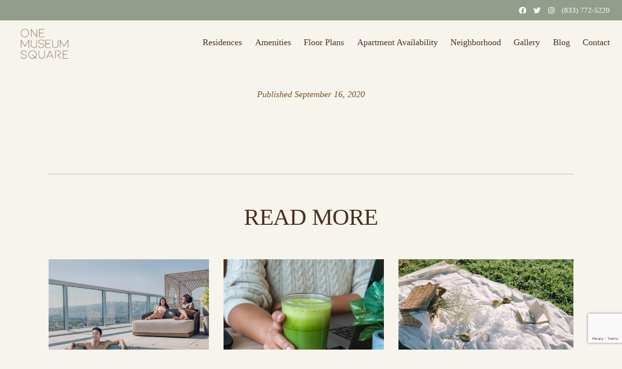

--- FILE ---
content_type: text/html; charset=UTF-8
request_url: http://omsapts.com/pois/poshpetcare/
body_size: 56462
content:
<!doctype html>
<html lang="en-US" >
<head>
<meta name="facebook-domain-verification" content="rw87074wstpdt3j378ygowgx2go0rr" />
	<meta charset="UTF-8" />
	<meta name="viewport" content="width=device-width, initial-scale=1" />
	<meta name='robots' content='index, follow, max-image-preview:large, max-snippet:-1, max-video-preview:-1' />

	<!-- This site is optimized with the Yoast SEO plugin v26.4 - https://yoast.com/wordpress/plugins/seo/ -->
	<title>PoshPetCare - One Museum Square</title>
	<link rel="canonical" href="http://omsapts.com/pois/poshpetcare/" />
	<meta property="og:locale" content="en_US" />
	<meta property="og:type" content="article" />
	<meta property="og:title" content="PoshPetCare - One Museum Square" />
	<meta property="og:url" content="http://omsapts.com/pois/poshpetcare/" />
	<meta property="og:site_name" content="One Museum Square" />
	<meta name="twitter:card" content="summary_large_image" />
	<script type="application/ld+json" class="yoast-schema-graph">{"@context":"https://schema.org","@graph":[{"@type":"WebPage","@id":"http://omsapts.com/pois/poshpetcare/","url":"http://omsapts.com/pois/poshpetcare/","name":"PoshPetCare - One Museum Square","isPartOf":{"@id":"http://omsapts.com/#website"},"datePublished":"2020-09-16T15:41:55+00:00","breadcrumb":{"@id":"http://omsapts.com/pois/poshpetcare/#breadcrumb"},"inLanguage":"en-US","potentialAction":[{"@type":"ReadAction","target":["http://omsapts.com/pois/poshpetcare/"]}]},{"@type":"BreadcrumbList","@id":"http://omsapts.com/pois/poshpetcare/#breadcrumb","itemListElement":[{"@type":"ListItem","position":1,"name":"Home","item":"http://omsapts.com/"},{"@type":"ListItem","position":2,"name":"POI Map","item":"https://omsapts.com/pois/"},{"@type":"ListItem","position":3,"name":"PoshPetCare"}]},{"@type":"WebSite","@id":"http://omsapts.com/#website","url":"http://omsapts.com/","name":"One Museum Square","description":"One Museum Square","publisher":{"@id":"http://omsapts.com/#organization"},"potentialAction":[{"@type":"SearchAction","target":{"@type":"EntryPoint","urlTemplate":"http://omsapts.com/?s={search_term_string}"},"query-input":{"@type":"PropertyValueSpecification","valueRequired":true,"valueName":"search_term_string"}}],"inLanguage":"en-US"},{"@type":"Organization","@id":"http://omsapts.com/#organization","name":"One Museum Square","url":"http://omsapts.com/","logo":{"@type":"ImageObject","inLanguage":"en-US","@id":"http://omsapts.com/#/schema/logo/image/","url":"http://omsapts.com/wp-content/uploads/2021/03/logo.png","contentUrl":"http://omsapts.com/wp-content/uploads/2021/03/logo.png","width":1152,"height":869,"caption":"One Museum Square"},"image":{"@id":"http://omsapts.com/#/schema/logo/image/"}}]}</script>
	<!-- / Yoast SEO plugin. -->


<link rel='dns-prefetch' href='//code.jquery.com' />
<link rel='dns-prefetch' href='//cdnjs.cloudflare.com' />
<link rel='dns-prefetch' href='//use.fontawesome.com' />
<link rel="alternate" type="application/rss+xml" title="One Museum Square &raquo; Feed" href="http://omsapts.com/feed/" />
<link rel="alternate" type="application/rss+xml" title="One Museum Square &raquo; Comments Feed" href="http://omsapts.com/comments/feed/" />
<link rel="alternate" title="oEmbed (JSON)" type="application/json+oembed" href="http://omsapts.com/wp-json/oembed/1.0/embed?url=http%3A%2F%2Fomsapts.com%2Fpois%2Fposhpetcare%2F" />
<link rel="alternate" title="oEmbed (XML)" type="text/xml+oembed" href="http://omsapts.com/wp-json/oembed/1.0/embed?url=http%3A%2F%2Fomsapts.com%2Fpois%2Fposhpetcare%2F&#038;format=xml" />
<style id='wp-img-auto-sizes-contain-inline-css'>
img:is([sizes=auto i],[sizes^="auto," i]){contain-intrinsic-size:3000px 1500px}
/*# sourceURL=wp-img-auto-sizes-contain-inline-css */
</style>
<style id='wp-block-library-inline-css'>
:root{--wp-block-synced-color:#7a00df;--wp-block-synced-color--rgb:122,0,223;--wp-bound-block-color:var(--wp-block-synced-color);--wp-editor-canvas-background:#ddd;--wp-admin-theme-color:#007cba;--wp-admin-theme-color--rgb:0,124,186;--wp-admin-theme-color-darker-10:#006ba1;--wp-admin-theme-color-darker-10--rgb:0,107,160.5;--wp-admin-theme-color-darker-20:#005a87;--wp-admin-theme-color-darker-20--rgb:0,90,135;--wp-admin-border-width-focus:2px}@media (min-resolution:192dpi){:root{--wp-admin-border-width-focus:1.5px}}.wp-element-button{cursor:pointer}:root .has-very-light-gray-background-color{background-color:#eee}:root .has-very-dark-gray-background-color{background-color:#313131}:root .has-very-light-gray-color{color:#eee}:root .has-very-dark-gray-color{color:#313131}:root .has-vivid-green-cyan-to-vivid-cyan-blue-gradient-background{background:linear-gradient(135deg,#00d084,#0693e3)}:root .has-purple-crush-gradient-background{background:linear-gradient(135deg,#34e2e4,#4721fb 50%,#ab1dfe)}:root .has-hazy-dawn-gradient-background{background:linear-gradient(135deg,#faaca8,#dad0ec)}:root .has-subdued-olive-gradient-background{background:linear-gradient(135deg,#fafae1,#67a671)}:root .has-atomic-cream-gradient-background{background:linear-gradient(135deg,#fdd79a,#004a59)}:root .has-nightshade-gradient-background{background:linear-gradient(135deg,#330968,#31cdcf)}:root .has-midnight-gradient-background{background:linear-gradient(135deg,#020381,#2874fc)}:root{--wp--preset--font-size--normal:16px;--wp--preset--font-size--huge:42px}.has-regular-font-size{font-size:1em}.has-larger-font-size{font-size:2.625em}.has-normal-font-size{font-size:var(--wp--preset--font-size--normal)}.has-huge-font-size{font-size:var(--wp--preset--font-size--huge)}.has-text-align-center{text-align:center}.has-text-align-left{text-align:left}.has-text-align-right{text-align:right}.has-fit-text{white-space:nowrap!important}#end-resizable-editor-section{display:none}.aligncenter{clear:both}.items-justified-left{justify-content:flex-start}.items-justified-center{justify-content:center}.items-justified-right{justify-content:flex-end}.items-justified-space-between{justify-content:space-between}.screen-reader-text{border:0;clip-path:inset(50%);height:1px;margin:-1px;overflow:hidden;padding:0;position:absolute;width:1px;word-wrap:normal!important}.screen-reader-text:focus{background-color:#ddd;clip-path:none;color:#444;display:block;font-size:1em;height:auto;left:5px;line-height:normal;padding:15px 23px 14px;text-decoration:none;top:5px;width:auto;z-index:100000}html :where(.has-border-color){border-style:solid}html :where([style*=border-top-color]){border-top-style:solid}html :where([style*=border-right-color]){border-right-style:solid}html :where([style*=border-bottom-color]){border-bottom-style:solid}html :where([style*=border-left-color]){border-left-style:solid}html :where([style*=border-width]){border-style:solid}html :where([style*=border-top-width]){border-top-style:solid}html :where([style*=border-right-width]){border-right-style:solid}html :where([style*=border-bottom-width]){border-bottom-style:solid}html :where([style*=border-left-width]){border-left-style:solid}html :where(img[class*=wp-image-]){height:auto;max-width:100%}:where(figure){margin:0 0 1em}html :where(.is-position-sticky){--wp-admin--admin-bar--position-offset:var(--wp-admin--admin-bar--height,0px)}@media screen and (max-width:600px){html :where(.is-position-sticky){--wp-admin--admin-bar--position-offset:0px}}

/*# sourceURL=wp-block-library-inline-css */
</style><style id='global-styles-inline-css'>
:root{--wp--preset--aspect-ratio--square: 1;--wp--preset--aspect-ratio--4-3: 4/3;--wp--preset--aspect-ratio--3-4: 3/4;--wp--preset--aspect-ratio--3-2: 3/2;--wp--preset--aspect-ratio--2-3: 2/3;--wp--preset--aspect-ratio--16-9: 16/9;--wp--preset--aspect-ratio--9-16: 9/16;--wp--preset--color--black: #000000;--wp--preset--color--cyan-bluish-gray: #abb8c3;--wp--preset--color--white: #FFFFFF;--wp--preset--color--pale-pink: #f78da7;--wp--preset--color--vivid-red: #cf2e2e;--wp--preset--color--luminous-vivid-orange: #ff6900;--wp--preset--color--luminous-vivid-amber: #fcb900;--wp--preset--color--light-green-cyan: #7bdcb5;--wp--preset--color--vivid-green-cyan: #00d084;--wp--preset--color--pale-cyan-blue: #8ed1fc;--wp--preset--color--vivid-cyan-blue: #0693e3;--wp--preset--color--vivid-purple: #9b51e0;--wp--preset--color--dark-gray: #28303D;--wp--preset--color--gray: #39414D;--wp--preset--color--green: #D1E4DD;--wp--preset--color--blue: #D1DFE4;--wp--preset--color--purple: #D1D1E4;--wp--preset--color--red: #E4D1D1;--wp--preset--color--orange: #E4DAD1;--wp--preset--color--yellow: #EEEADD;--wp--preset--gradient--vivid-cyan-blue-to-vivid-purple: linear-gradient(135deg,rgb(6,147,227) 0%,rgb(155,81,224) 100%);--wp--preset--gradient--light-green-cyan-to-vivid-green-cyan: linear-gradient(135deg,rgb(122,220,180) 0%,rgb(0,208,130) 100%);--wp--preset--gradient--luminous-vivid-amber-to-luminous-vivid-orange: linear-gradient(135deg,rgb(252,185,0) 0%,rgb(255,105,0) 100%);--wp--preset--gradient--luminous-vivid-orange-to-vivid-red: linear-gradient(135deg,rgb(255,105,0) 0%,rgb(207,46,46) 100%);--wp--preset--gradient--very-light-gray-to-cyan-bluish-gray: linear-gradient(135deg,rgb(238,238,238) 0%,rgb(169,184,195) 100%);--wp--preset--gradient--cool-to-warm-spectrum: linear-gradient(135deg,rgb(74,234,220) 0%,rgb(151,120,209) 20%,rgb(207,42,186) 40%,rgb(238,44,130) 60%,rgb(251,105,98) 80%,rgb(254,248,76) 100%);--wp--preset--gradient--blush-light-purple: linear-gradient(135deg,rgb(255,206,236) 0%,rgb(152,150,240) 100%);--wp--preset--gradient--blush-bordeaux: linear-gradient(135deg,rgb(254,205,165) 0%,rgb(254,45,45) 50%,rgb(107,0,62) 100%);--wp--preset--gradient--luminous-dusk: linear-gradient(135deg,rgb(255,203,112) 0%,rgb(199,81,192) 50%,rgb(65,88,208) 100%);--wp--preset--gradient--pale-ocean: linear-gradient(135deg,rgb(255,245,203) 0%,rgb(182,227,212) 50%,rgb(51,167,181) 100%);--wp--preset--gradient--electric-grass: linear-gradient(135deg,rgb(202,248,128) 0%,rgb(113,206,126) 100%);--wp--preset--gradient--midnight: linear-gradient(135deg,rgb(2,3,129) 0%,rgb(40,116,252) 100%);--wp--preset--gradient--purple-to-yellow: linear-gradient(160deg, #D1D1E4 0%, #EEEADD 100%);--wp--preset--gradient--yellow-to-purple: linear-gradient(160deg, #EEEADD 0%, #D1D1E4 100%);--wp--preset--gradient--green-to-yellow: linear-gradient(160deg, #D1E4DD 0%, #EEEADD 100%);--wp--preset--gradient--yellow-to-green: linear-gradient(160deg, #EEEADD 0%, #D1E4DD 100%);--wp--preset--gradient--red-to-yellow: linear-gradient(160deg, #E4D1D1 0%, #EEEADD 100%);--wp--preset--gradient--yellow-to-red: linear-gradient(160deg, #EEEADD 0%, #E4D1D1 100%);--wp--preset--gradient--purple-to-red: linear-gradient(160deg, #D1D1E4 0%, #E4D1D1 100%);--wp--preset--gradient--red-to-purple: linear-gradient(160deg, #E4D1D1 0%, #D1D1E4 100%);--wp--preset--font-size--small: 18px;--wp--preset--font-size--medium: 20px;--wp--preset--font-size--large: 24px;--wp--preset--font-size--x-large: 42px;--wp--preset--font-size--extra-small: 16px;--wp--preset--font-size--normal: 20px;--wp--preset--font-size--extra-large: 40px;--wp--preset--font-size--huge: 96px;--wp--preset--font-size--gigantic: 144px;--wp--preset--spacing--20: 0.44rem;--wp--preset--spacing--30: 0.67rem;--wp--preset--spacing--40: 1rem;--wp--preset--spacing--50: 1.5rem;--wp--preset--spacing--60: 2.25rem;--wp--preset--spacing--70: 3.38rem;--wp--preset--spacing--80: 5.06rem;--wp--preset--shadow--natural: 6px 6px 9px rgba(0, 0, 0, 0.2);--wp--preset--shadow--deep: 12px 12px 50px rgba(0, 0, 0, 0.4);--wp--preset--shadow--sharp: 6px 6px 0px rgba(0, 0, 0, 0.2);--wp--preset--shadow--outlined: 6px 6px 0px -3px rgb(255, 255, 255), 6px 6px rgb(0, 0, 0);--wp--preset--shadow--crisp: 6px 6px 0px rgb(0, 0, 0);}:where(.is-layout-flex){gap: 0.5em;}:where(.is-layout-grid){gap: 0.5em;}body .is-layout-flex{display: flex;}.is-layout-flex{flex-wrap: wrap;align-items: center;}.is-layout-flex > :is(*, div){margin: 0;}body .is-layout-grid{display: grid;}.is-layout-grid > :is(*, div){margin: 0;}:where(.wp-block-columns.is-layout-flex){gap: 2em;}:where(.wp-block-columns.is-layout-grid){gap: 2em;}:where(.wp-block-post-template.is-layout-flex){gap: 1.25em;}:where(.wp-block-post-template.is-layout-grid){gap: 1.25em;}.has-black-color{color: var(--wp--preset--color--black) !important;}.has-cyan-bluish-gray-color{color: var(--wp--preset--color--cyan-bluish-gray) !important;}.has-white-color{color: var(--wp--preset--color--white) !important;}.has-pale-pink-color{color: var(--wp--preset--color--pale-pink) !important;}.has-vivid-red-color{color: var(--wp--preset--color--vivid-red) !important;}.has-luminous-vivid-orange-color{color: var(--wp--preset--color--luminous-vivid-orange) !important;}.has-luminous-vivid-amber-color{color: var(--wp--preset--color--luminous-vivid-amber) !important;}.has-light-green-cyan-color{color: var(--wp--preset--color--light-green-cyan) !important;}.has-vivid-green-cyan-color{color: var(--wp--preset--color--vivid-green-cyan) !important;}.has-pale-cyan-blue-color{color: var(--wp--preset--color--pale-cyan-blue) !important;}.has-vivid-cyan-blue-color{color: var(--wp--preset--color--vivid-cyan-blue) !important;}.has-vivid-purple-color{color: var(--wp--preset--color--vivid-purple) !important;}.has-black-background-color{background-color: var(--wp--preset--color--black) !important;}.has-cyan-bluish-gray-background-color{background-color: var(--wp--preset--color--cyan-bluish-gray) !important;}.has-white-background-color{background-color: var(--wp--preset--color--white) !important;}.has-pale-pink-background-color{background-color: var(--wp--preset--color--pale-pink) !important;}.has-vivid-red-background-color{background-color: var(--wp--preset--color--vivid-red) !important;}.has-luminous-vivid-orange-background-color{background-color: var(--wp--preset--color--luminous-vivid-orange) !important;}.has-luminous-vivid-amber-background-color{background-color: var(--wp--preset--color--luminous-vivid-amber) !important;}.has-light-green-cyan-background-color{background-color: var(--wp--preset--color--light-green-cyan) !important;}.has-vivid-green-cyan-background-color{background-color: var(--wp--preset--color--vivid-green-cyan) !important;}.has-pale-cyan-blue-background-color{background-color: var(--wp--preset--color--pale-cyan-blue) !important;}.has-vivid-cyan-blue-background-color{background-color: var(--wp--preset--color--vivid-cyan-blue) !important;}.has-vivid-purple-background-color{background-color: var(--wp--preset--color--vivid-purple) !important;}.has-black-border-color{border-color: var(--wp--preset--color--black) !important;}.has-cyan-bluish-gray-border-color{border-color: var(--wp--preset--color--cyan-bluish-gray) !important;}.has-white-border-color{border-color: var(--wp--preset--color--white) !important;}.has-pale-pink-border-color{border-color: var(--wp--preset--color--pale-pink) !important;}.has-vivid-red-border-color{border-color: var(--wp--preset--color--vivid-red) !important;}.has-luminous-vivid-orange-border-color{border-color: var(--wp--preset--color--luminous-vivid-orange) !important;}.has-luminous-vivid-amber-border-color{border-color: var(--wp--preset--color--luminous-vivid-amber) !important;}.has-light-green-cyan-border-color{border-color: var(--wp--preset--color--light-green-cyan) !important;}.has-vivid-green-cyan-border-color{border-color: var(--wp--preset--color--vivid-green-cyan) !important;}.has-pale-cyan-blue-border-color{border-color: var(--wp--preset--color--pale-cyan-blue) !important;}.has-vivid-cyan-blue-border-color{border-color: var(--wp--preset--color--vivid-cyan-blue) !important;}.has-vivid-purple-border-color{border-color: var(--wp--preset--color--vivid-purple) !important;}.has-vivid-cyan-blue-to-vivid-purple-gradient-background{background: var(--wp--preset--gradient--vivid-cyan-blue-to-vivid-purple) !important;}.has-light-green-cyan-to-vivid-green-cyan-gradient-background{background: var(--wp--preset--gradient--light-green-cyan-to-vivid-green-cyan) !important;}.has-luminous-vivid-amber-to-luminous-vivid-orange-gradient-background{background: var(--wp--preset--gradient--luminous-vivid-amber-to-luminous-vivid-orange) !important;}.has-luminous-vivid-orange-to-vivid-red-gradient-background{background: var(--wp--preset--gradient--luminous-vivid-orange-to-vivid-red) !important;}.has-very-light-gray-to-cyan-bluish-gray-gradient-background{background: var(--wp--preset--gradient--very-light-gray-to-cyan-bluish-gray) !important;}.has-cool-to-warm-spectrum-gradient-background{background: var(--wp--preset--gradient--cool-to-warm-spectrum) !important;}.has-blush-light-purple-gradient-background{background: var(--wp--preset--gradient--blush-light-purple) !important;}.has-blush-bordeaux-gradient-background{background: var(--wp--preset--gradient--blush-bordeaux) !important;}.has-luminous-dusk-gradient-background{background: var(--wp--preset--gradient--luminous-dusk) !important;}.has-pale-ocean-gradient-background{background: var(--wp--preset--gradient--pale-ocean) !important;}.has-electric-grass-gradient-background{background: var(--wp--preset--gradient--electric-grass) !important;}.has-midnight-gradient-background{background: var(--wp--preset--gradient--midnight) !important;}.has-small-font-size{font-size: var(--wp--preset--font-size--small) !important;}.has-medium-font-size{font-size: var(--wp--preset--font-size--medium) !important;}.has-large-font-size{font-size: var(--wp--preset--font-size--large) !important;}.has-x-large-font-size{font-size: var(--wp--preset--font-size--x-large) !important;}
/*# sourceURL=global-styles-inline-css */
</style>

<style id='classic-theme-styles-inline-css'>
/*! This file is auto-generated */
.wp-block-button__link{color:#fff;background-color:#32373c;border-radius:9999px;box-shadow:none;text-decoration:none;padding:calc(.667em + 2px) calc(1.333em + 2px);font-size:1.125em}.wp-block-file__button{background:#32373c;color:#fff;text-decoration:none}
/*# sourceURL=/wp-includes/css/classic-themes.min.css */
</style>
<link rel='stylesheet' id='wp-components-css' href='http://omsapts.com/wp-includes/css/dist/components/style.min.css?ver=6.9' media='all' />
<link rel='stylesheet' id='wp-preferences-css' href='http://omsapts.com/wp-includes/css/dist/preferences/style.min.css?ver=6.9' media='all' />
<link rel='stylesheet' id='wp-block-editor-css' href='http://omsapts.com/wp-includes/css/dist/block-editor/style.min.css?ver=6.9' media='all' />
<link rel='stylesheet' id='popup-maker-block-library-style-css' href='http://omsapts.com/wp-content/plugins/popup-maker/dist/packages/block-library-style.css?ver=dbea705cfafe089d65f1' media='all' />
<link rel='stylesheet' id='contact-form-7-css' href='http://omsapts.com/wp-content/plugins/contact-form-7/includes/css/styles.css?ver=6.1.3' media='all' />
<link rel='stylesheet' id='wpcf7-redirect-script-frontend-css' href='http://omsapts.com/wp-content/plugins/wpcf7-redirect/build/assets/frontend-script.css?ver=2c532d7e2be36f6af233' media='all' />
<link rel='stylesheet' id='fontawesome-css' href='https://use.fontawesome.com/releases/v5.14.0/css/all.css?ver=5.14.0' media='' />
<link rel='stylesheet' id='custom-css' href='http://omsapts.com/wp-content/themes/oms/custom.css?ver=202334086' media='all' />
<link rel='stylesheet' id='twenty-twenty-one-style-css' href='http://omsapts.com/wp-content/themes/oms/style.css?ver=1.0' media='all' />
<style id='twenty-twenty-one-style-inline-css'>
:root{--global--color-background: #f7f4ed;--global--color-primary: #000;--global--color-secondary: #000;--button--color-background: #000;--button--color-text-hover: #000;}
/*# sourceURL=twenty-twenty-one-style-inline-css */
</style>
<link rel='stylesheet' id='twenty-twenty-one-print-style-css' href='http://omsapts.com/wp-content/themes/oms/assets/css/print.css?ver=1.0' media='print' />
<script src="//code.jquery.com/jquery-3.5.1.min.js?ver=3.5.1" id="jquery-js"></script>
<script src="https://cdnjs.cloudflare.com/ajax/libs/jquery-cookie/1.4.1/jquery.cookie.min.js?ver=1.4.1" id="cookies-js"></script>
<script src="http://omsapts.com/wp-content/themes/oms/custom/js/scripts.js?ver=0.1.8" id="custom-scripts-js"></script>
<link rel="https://api.w.org/" href="http://omsapts.com/wp-json/" /><link rel="alternate" title="JSON" type="application/json" href="http://omsapts.com/wp-json/wp/v2/pois/502" /><link rel="EditURI" type="application/rsd+xml" title="RSD" href="http://omsapts.com/xmlrpc.php?rsd" />
<meta name="generator" content="WordPress 6.9" />
<link rel='shortlink' href='http://omsapts.com/?p=502' />
<!-- Google Tag Manager -->
<script>(function(w,d,s,l,i){w[l]=w[l]||[];w[l].push({'gtm.start':
new Date().getTime(),event:'gtm.js'});var f=d.getElementsByTagName(s)[0],
j=d.createElement(s),dl=l!='dataLayer'?'&l='+l:'';j.async=true;j.src=
'https://www.googletagmanager.com/gtm.js?id='+i+dl;f.parentNode.insertBefore(j,f);
})(window,document,'script','dataLayer','GTM-P6TZ66B');</script>
<!-- End Google Tag Manager -->

<!-- Global site tag (gtag.js) - Google Analytics -->
<script async src="https://www.googletagmanager.com/gtag/js?id=UA-124926768-12"></script>
<script>
  window.dataLayer = window.dataLayer || [];
  function gtag(){dataLayer.push(arguments);}
  gtag('js', new Date());

  gtag('config', 'UA-124926768-12');
</script>

<!-- Global site tag (gtag.js) - Google Analytics -->
<script async src="https://www.googletagmanager.com/gtag/js?id=G-VM5QCCE6R5"></script>
<script>
  window.dataLayer = window.dataLayer || [];
  function gtag(){dataLayer.push(arguments);}
  gtag('js', new Date());

  gtag('config', 'G-VM5QCCE6R5');
</script><style id="custom-background-css">
body.custom-background { background-color: #f7f4ed; }
</style>
	<link rel="icon" href="http://omsapts.com/wp-content/uploads/2020/12/cropped-OMS_Icon_Med_Camel_RGB-32x32.png" sizes="32x32" />
<link rel="icon" href="http://omsapts.com/wp-content/uploads/2020/12/cropped-OMS_Icon_Med_Camel_RGB-192x192.png" sizes="192x192" />
<link rel="apple-touch-icon" href="http://omsapts.com/wp-content/uploads/2020/12/cropped-OMS_Icon_Med_Camel_RGB-180x180.png" />
<meta name="msapplication-TileImage" content="http://omsapts.com/wp-content/uploads/2020/12/cropped-OMS_Icon_Med_Camel_RGB-270x270.png" />
		<style id="wp-custom-css">
			.alert-wrapper p {
	font-size: 18px;
}
figure {
	max-width: 100%;
}
.wp-caption-text {
	font-style: italic;
    margin-top: -20px;
}
@media(min-width: 1170px) {
	.home-slider__inner,
	.home-slider__video,
	#omsvideo{
		min-height: 477px;
	}
	#masthead {
		min-height: 70px;
	}
	#homepage-slider {
		min-height: 746px;
	}
	
}
.home-slider__inner {
	height: auto;
}

.home-slider__inner:before,
.amenities-slider__inner:before {
	background-color: rgba(74,48,33,.15);
}
.residence-container__content-right .play-button{
	display:none;
}
.residence-container__video-link {
	display: block !important;
}

.residence-container__content-full {
	display:none;
}

.entry-title {
	display: none;
}

.page-template-template-new-residence .resi-grid h3 {
	text-align: center;
}

.page-template-template-new-residence .resi-grid__wrapper {
	padding: 8px;
	cursor: default;
}

.page-template-template-new-residence .bottom-cta {
	margin-bottom: 150px;
	margin-top: -60px;
}

.contact-form-pop__wrapper input {
	height: 48px;
    margin: 10px 0 0;
    border-radius: 3px;
    border: solid 1px #e6dfcf;
    background-color: #fff;
    padding: 5px;
    font-size: 16px;
}
.contact-form-pop__wrapper input:focus {
	outline: none;
}

.contact-form-pop__wrapper input[type="submit"] {
    display: flex;
    align-items: center;
    font-size: 16px;
    font-weight: normal;
    font-stretch: normal;
    font-style: normal;
    line-height: 1.25;
    letter-spacing: .2px;
    color: #fff !important;
    background-color: #4a3021 !important;
    text-decoration: none;
    justify-content: center;
    padding: 14px 30px 14px 30px;
    border-radius: 3px;
    transition: ease-in-out all .4s;
    border: 1px solid #4a3021;
    background: transparent;
}

.contact-form-pop__wrapper input[type="submit"]:hover {
    transition: ease-in-out all .4s;
    color: #4a3021 !important;
    background-color: #f7f4ed !important;
}

ul li {
	color: #4a3021 !important;
  font-family: "fs-regular";
}



.floor-content .right-floor-content h2 {
	letter-spacing: 0.7px;
	font-weight: 500;
}
.entry-header h1,  .nh-container h2 {
letter-spacing: 0.7px !important;
	font-weight: 500;
}

.blog-featured h4 a, .entry-header h1, .nh-container h2 {
letter-spacing: 0.7px !important;
	font-weight: 500;
}

.nh-block h1, .blog-featured h4 a, .entry-header h1, .nh-container h2 {
letter-spacing: 0.7px !important;
	font-weight: 500;
}

.bottom-cta h3, .nh-block h1, .blog-featured h4 a, .entry-header h1, .nh-container h2 {
letter-spacing: 0.7px !important;
	font-weight: 500;
}

.home-slider__button-wrapper{
	display: none;
}
		</style>
			<!-- Google Tag Manager -->
<script>(function(w,d,s,l,i){w[l]=w[l]||[];w[l].push({'gtm.start':
new Date().getTime(),event:'gtm.js'});var f=d.getElementsByTagName(s)[0],
j=d.createElement(s),dl=l!='dataLayer'?'&l='+l:'';j.async=true;j.src=
'https://www.googletagmanager.com/gtm.js?id='+i+dl;f.parentNode.insertBefore(j,f);
})(window,document,'script','dataLayer','GTM-5ZQXCNK');</script>
<!-- End Google Tag Manager -->
</head>

<body class="wp-singular pois-template-default single single-pois postid-502 custom-background wp-custom-logo wp-embed-responsive wp-theme-oms is-light-theme has-background-white no-js singular has-main-navigation no-widgets">
    <!-- Google Tag Manager (noscript) -->
<noscript><iframe src="https://www.googletagmanager.com/ns.html?id=GTM-5ZQXCNK"
height="0" width="0" style="display:none;visibility:hidden"></iframe></noscript>
<!-- End Google Tag Manager (noscript) -->
	<div id="top" data-anchor="top"></div>
<!-- Google Tag Manager (noscript) -->
<noscript><iframe src="https://www.googletagmanager.com/ns.html?id=GTM-P6TZ66B"
height="0" width="0" style="display:none;visibility:hidden"></iframe></noscript>
<!-- End Google Tag Manager (noscript) --><div id="page" class="site">
	<a class="skip-link screen-reader-text" href="#content">Skip to content</a>

				<div id="loading-anim" style="display: none !important;">
			<div class="loading-anim-wrapper">
				<svg id="animsvg1" class="animsvg" width="226" height="209" viewBox="0 0 209 226">
					<ellipse fill="none" stroke-width="5" cx="58.50000149011612" cy="58.45312350988388" id="svg_2" rx="53.00000149011612" ry="53.00000149011612" stroke-dasharray="none" stroke="#988265" fill-opacity="1" stroke-opacity="1"></ellipse>
				</svg>
				<svg id="animsvg2" class="animsvg" width="226" height="209" viewBox="0 0 209 226">
					<path fill="none" stroke-width="5" d="M4.027454544222564,223.36998 L4.027454544222564,8.369979999999998 L108.02749290672324,223.36998 L4.027454544222564,223.36998 z" id="svg_7" stroke-dasharray="none" stroke="#988265" fill-opacity="1"></path>
				</svg>
				<svg id="animsvg3" class="animsvg" width="226" height="209" viewBox="0 0 209 226">
					<path fill="none" stroke-width="5" d="M215.0274814016417,223.3699841706117 L215.0274814016417,8.369983693882489 L104.02750402852195,223.3699841706117 L215.0274814016417,223.3699841706117 z" id="svg_4" stroke-dasharray="none" stroke="#988265"></path>
				</svg>
				<svg id="animsvg4" class="animsvg" width="226" height="209" viewBox="0 0 209 226">
					<rect fill="none" stroke="#988265" stroke-width="5" stroke-opacity="null" fill-opacity="0" x="106.5" y="114" width="108" height="109" id="svg_5" stroke-dasharray="none"></rect>
				</svg>
				<h1>PRECISION DESIGNED APARTMENTS</h1>
			</div>
		</div>
		<script type="text/javascript">
		// loading animation
		setTimeout(function() {
			$('body').find('#loading-anim').css('display','none');
		}, 6000);
		</script>
			<div class="alert-wrapper">
		<!-- <span><p>Look &#038; Lease: Receive up to $2,000 off first month&#8217;s rent(restrictions may apply)</p>
</span> -->
		
<style>
  .fade-text {
    position: absolute;
    opacity: 0;
    display: none;
    transition: opacity 1s;
  }
  .visible {
    display: block;
    opacity: 1;
  }
</style>
<div id="text1" class="fade-text visible">Look & Lease: Receive up to $2,000 off first month's rent(restrictions may apply)
    <a href="https://omsapts.com/contact/" aria-label="Learn More">
        Learn More        <img width="23px" height="15px" src="http://omsapts.com/wp-content/themes/oms/custom/img/right-arrow-header.svg" alt="Arrow Right" />
    </a>
</div>
<div id="text2" class="fade-text">Up to 2 months free on select units. Call for availability and pricing.
    <a href="https://omsapts.com/contact/" aria-label="Learn More">
        Learn More        <img width="23px" height="15px" src="http://omsapts.com/wp-content/themes/oms/custom/img/right-arrow-header.svg" alt="Arrow Right" />
    </a>
</div>

<script>
  $(document).ready(function() {
    let currentText = 1;

    function switchText() {
      const text1 = $('#text1');
      const text2 = $('#text2');

      if (currentText === 1) {
        text1.removeClass('visible').fadeOut(1000, function() {
          text2.fadeIn(1000).addClass('visible');
        });
        currentText = 2;
      } else {
        text2.removeClass('visible').fadeOut(1000, function() {
          text1.fadeIn(1000).addClass('visible');
        });
        currentText = 1;
      }
    }

    setInterval(switchText, 5000); // 4 seconds visible + 1 second fade
  });
</script>




		<div class="social-block">
										<a href="https://www.facebook.com/onemuseumsquare/" target="_blank" aria-label="Facebook Link">
					<i class="fab fa-facebook"></i>
				</a>
											<a href="https://twitter.com/onemuseumsquare" target="_blank" aria-label="Twitter Link">
					<i class="fab fa-twitter"></i>
				</a>
											<a href="https://www.instagram.com/onemuseumsquare/" target="_blank" aria-label="Instagram Link">
					<i class="fab fa-instagram"></i>
				</a>
							<a href="tel:8337725220" aria-label="Telephone Number">(833) 772-5220</a>
		</div>
	</div>
	<header id="masthead" class="site-header has-logo has-menu" role="banner">
	

<div class="site-branding">

			<div class="site-logo">
			<a aria-label="Home link" href="http://omsapts.com">
				<img class="custom-logo" src="http://omsapts.com/wp-content/themes/oms/custom/img/inner-logo.png" alt="Site logo" />
			</a>
			</div>
		
						<p class="screen-reader-text"><a href="http://omsapts.com/">One Museum Square</a></p>
			
	</div><!-- .site-branding -->
		<nav id="site-navigation" class="primary-navigation" role="navigation" aria-label="Primary menu">
		<div class="menu-button-container">
			<button id="primary-mobile-menu" class="button" aria-controls="primary-menu-list" aria-expanded="false">
				<span class="dropdown-icon open">Menu					<svg class="svg-icon" width="24" height="24" aria-hidden="true" role="img" focusable="false" viewBox="0 0 24 24" fill="none" xmlns="http://www.w3.org/2000/svg"><path fill-rule="evenodd" clip-rule="evenodd" d="M4.5 6H19.5V7.5H4.5V6ZM4.5 12H19.5V13.5H4.5V12ZM19.5 18H4.5V19.5H19.5V18Z" fill="currentColor"/></svg>				</span>
				<span class="dropdown-icon close">Close					<svg class="svg-icon" width="24" height="24" aria-hidden="true" role="img" focusable="false" viewBox="0 0 24 24" fill="none" xmlns="http://www.w3.org/2000/svg"><path fill-rule="evenodd" clip-rule="evenodd" d="M12 10.9394L5.53033 4.46973L4.46967 5.53039L10.9393 12.0001L4.46967 18.4697L5.53033 19.5304L12 13.0607L18.4697 19.5304L19.5303 18.4697L13.0607 12.0001L19.5303 5.53039L18.4697 4.46973L12 10.9394Z" fill="currentColor"/></svg>				</span>
			</button><!-- #primary-mobile-menu -->
		</div><!-- .menu-button-container -->
		<div class="primary-menu-container"><ul id="primary-menu-list" class="menu-wrapper"><li id="menu-item-1603" class="menu-item menu-item-type-post_type menu-item-object-page menu-item-1603 "><a href="http://omsapts.com/residence-new/">Residences</a></li>
<li id="menu-item-78" class="menu-item menu-item-type-post_type menu-item-object-page menu-item-78 "><a href="http://omsapts.com/amenities/">Amenities</a></li>
<li id="menu-item-74" class="menu-item menu-item-type-post_type menu-item-object-page menu-item-74 "><a href="http://omsapts.com/floor-plans/">Floor Plans</a></li>
<li id="menu-item-897" class="menu-item menu-item-type-post_type menu-item-object-page menu-item-897 "><a href="http://omsapts.com/availability/">Apartment Availability</a></li>
<li id="menu-item-72" class="menu-item menu-item-type-post_type menu-item-object-page menu-item-72 "><a href="http://omsapts.com/neighborhood/">Neighborhood</a></li>
<li id="menu-item-1410" class="menu-item menu-item-type-post_type menu-item-object-page menu-item-1410 "><a href="http://omsapts.com/gallery/">Gallery</a></li>
<li id="menu-item-200" class="menu-item menu-item-type-post_type menu-item-object-page current_page_parent menu-item-200 "><a href="http://omsapts.com/blog/">Blog</a></li>
<li id="menu-item-70" class="menu-item menu-item-type-post_type menu-item-object-page menu-item-70 "><a href="http://omsapts.com/contact/">Contact</a></li>
</ul></div>	</nav><!-- #site-navigation -->

</header><!-- #masthead -->
			<div id="content" class="site-content">
			<div id="primary" class="content-area">
				<main id="main" class="site-main" role="main">
					
<article id="post-502" class="post-502 pois type-pois status-publish hentry poi_category-pet entry">
	<header class="entry-header alignwide">
		<div class="entry-header__date">
			<span class="posted-on">Published <time class="entry-date published updated" datetime="2020-09-16T15:41:55+00:00">September 16, 2020</time></span>		</div>
		<h1 class="entry-title">PoshPetCare</h1>	</header>

	<div class="entry-content">
			</div><!-- .entry-content -->

</article><!-- #post-502 -->
<div class="recent-posts alignwide">
	<h3>Read More</h3>
	<span class="recent-posts__desc">
			</span>
	<div class="recent-posts__wrapper">
					<div class="recent-posts__grid-item">
			<a href="http://omsapts.com/oms-amenities-to-enjoy-this-summer/">
				<div class="recent-posts__image" style="background-image: url('http://omsapts.com/wp-content/uploads/2022/08/Rooftop-Pool-and-Spa-high-rise-apartments-los-angeles.jpg');"></div>
			</a>
			<span class="posted-on">Published <time class="entry-date published updated" datetime="2022-08-11T00:01:16+00:00">August 11, 2022</time></span>			<h4>OMS Amenities to Enjoy This Summer</h4>
			<a class="recent-posts__read-more" href="http://omsapts.com/oms-amenities-to-enjoy-this-summer/" aria-label="Read More">Read More				<img src="http://omsapts.com/wp-content/themes/oms/custom/img/right-arrow.svg" alt="right arrow" />
			</a>
		</div>
				<div class="recent-posts__grid-item">
			<a href="http://omsapts.com/healthy-juice-bars-near-oms/">
				<div class="recent-posts__image" style="background-image: url('http://omsapts.com/wp-content/uploads/2022/07/Healthy-Juice-Bars-Near-OMS-luxury-apartments-los-angeles.jpg');"></div>
			</a>
			<span class="posted-on">Published <time class="entry-date published updated" datetime="2022-08-02T18:38:50+00:00">August 2, 2022</time></span>			<h4>Healthy Juice Bars Near OMS</h4>
			<a class="recent-posts__read-more" href="http://omsapts.com/healthy-juice-bars-near-oms/" aria-label="Read More">Read More				<img src="http://omsapts.com/wp-content/themes/oms/custom/img/right-arrow.svg" alt="right arrow" />
			</a>
		</div>
				<div class="recent-posts__grid-item">
			<a href="http://omsapts.com/parks-for-a-summer-picnic-near-oms/">
				<div class="recent-posts__image" style="background-image: url('http://omsapts.com/wp-content/uploads/2022/06/Best-Parks-For-A-Summer-Picnic-Near-OMS-3.jpg');"></div>
			</a>
			<span class="posted-on">Published <time class="entry-date published updated" datetime="2022-07-25T00:05:50+00:00">July 25, 2022</time></span>			<h4>Best Parks For A Summer Picnic Near OMS </h4>
			<a class="recent-posts__read-more" href="http://omsapts.com/parks-for-a-summer-picnic-near-oms/" aria-label="Read More">Read More				<img src="http://omsapts.com/wp-content/themes/oms/custom/img/right-arrow.svg" alt="right arrow" />
			</a>
		</div>
					</div>
</div>
			</main><!-- #main -->
			<a class="to-top" href="#top" aria-label="Go to Top">
				<img width="50px" height="50px" src="http://omsapts.com/wp-content/themes/oms/custom/img/top.svg" alt="Go to top" /></a>
		</div><!-- #primary -->
	</div><!-- #content -->
		<footer id="colophon" class="site-footer" role="contentinfo">
		<div class="site-info">
			<div class="site-name">
				<div class="footer-container">
					<div class="footer-container__column logo-col">
						<svg xmlns="http://www.w3.org/2000/svg" xmlns:xlink="http://www.w3.org/1999/xlink" width="240" height="95" viewBox="0 0 240 95">
								<defs>
										<filter id="3yeruopupa">
												<feColorMatrix in="SourceGraphic" values="0 0 0 0 0.674510 0 0 0 0 0.541176 0 0 0 0 0.384314 0 0 0 1.000000 0"/>
										</filter>
										<path id="ku0xr0ih9b" d="M0 0.378L240 0.378 240 91.578 0 91.578z"/>
								</defs>
								<g fill="#ac8a62" fill-rule="evenodd">
										<g>
												<g filter="url(#3yeruopupa)" transform="translate(-60 -856) translate(0 797)">
														<g transform="translate(60 59.945)">
																<mask id="diwe3h6rqc" fill="#ac8a62">
																		<use xlink:href="#ku0xr0ih9b"/>
																</mask>
																<path fill="#231F20" d="M68.217 45.906L88.802 4.65v41.256H68.217zM88.802 90.4H46.016l21.717-43.524h21.069V90.4zM66.65 46.876L45.368 89.529V46.876H66.65zM.968 90.4V26.45c1.593 10.161 9.98 18.092 20.34 18.964L43.753 90.4H.968zM4.126 10.98c-1.581 2.525-2.678 5.383-3.158 8.444V4.65l3.158 6.329zm16.67 33.409C10.047 43.183 1.663 34.023 1.663 22.936c0-3.987 1.086-7.725 2.974-10.933l16.159 32.385zm2.41-43.04c11.879 0 21.542 9.685 21.542 21.588s-9.663 21.588-21.542 21.588c-.43 0-.856-.015-1.28-.04L5.24 11.04c3.86-5.835 10.472-9.69 17.967-9.69zM89.77.54L67.134 45.906H44.4v43.62L22.423 45.478c.26.01.52.016.783.016 12.412 0 22.51-10.12 22.51-22.558S35.619.378 23.207.378c-7.633 0-14.39 3.828-18.463 9.668L0 .54v90.83h89.77V.54zm134.249 66.587h15.864v.968H224.99V78.7h11.697v.973H224.99v10.604h14.894v1.004H224.02V67.127zM208.808 80.37l8.756 10.912h-1.24l-.03-.036-9.507-11.767h2.116c.987 0 1.76-.06 2.295-.181.547-.128 1.147-.338 1.782-.624.907-.429 1.706-1.1 2.374-1.995.658-.887.99-1.885.99-2.965 0-.936-.286-1.856-.85-2.733-.562-.876-1.378-1.596-2.424-2.14-1.047-.542-2.277-.817-3.655-.817h-7.406l.076 23.258h-.97V67.127h8.3c1.548 0 2.938.32 4.13.952 1.184.629 2.111 1.459 2.758 2.467.645 1.006.972 2.071.972 3.167 0 1.289-.372 2.45-1.105 3.45-.732.992-1.664 1.795-2.772 2.386-.709.353-1.4.578-2.057.671-.622.094-1.473.144-2.533.15zm-24.262-11.397l6.293 14.335h-12.907l6.614-14.335zm-11.366 22.31h1.057l3.273-7.042h13.782l3.064 6.983.025.058h1.02l-10.815-24.584L173.18 91.28zm-5.316-24.155h.894v15.175c0 1.212-.226 2.396-.671 3.519-.444 1.125-1.094 2.133-1.934 2.997-.834.89-1.823 1.575-2.937 2.033-1.108.456-2.283.687-3.495.687-1.237 0-2.43-.231-3.547-.687-1.123-.456-2.12-1.14-2.962-2.034-.834-.863-1.484-1.871-1.932-2.996-.443-1.127-.667-2.31-.667-3.519V67.127h.966v15.175c0 1.09.202 2.15.6 3.15.397 1.005.978 1.905 1.725 2.677 1.568 1.62 3.525 2.44 5.817 2.44 1.09 0 2.143-.207 3.129-.617.993-.415 1.872-1.028 2.611-1.822.774-.77 1.374-1.665 1.787-2.661.409-.984.616-2.049.616-3.167V67.127zm-25.235 12.04c0 1.602-.319 3.133-.948 4.55-.613 1.383-1.473 2.633-2.558 3.715l-7.905-8.511-.694.65 7.902 8.507c-.975.77-2.069 1.382-3.254 1.818-1.219.447-2.514.674-3.851.674-2.039 0-3.939-.516-5.649-1.535-1.717-1.015-3.099-2.411-4.105-4.15-1.005-1.728-1.514-3.653-1.514-5.719 0-2.062.51-3.986 1.514-5.72 1.008-1.735 2.389-3.13 4.105-4.145 1.71-1.018 3.61-1.534 5.649-1.534 2.04 0 3.949.516 5.672 1.534 1.727 1.014 3.114 2.409 4.123 4.146 1.004 1.733 1.513 3.657 1.513 5.72zm.895 0c0-2.216-.556-4.297-1.653-6.187-1.096-1.885-2.593-3.397-4.448-4.494-1.854-1.095-3.907-1.651-6.102-1.651-2.192 0-4.244.556-6.097 1.651-1.854 1.093-3.35 2.605-4.449 4.494-1.096 1.89-1.652 3.97-1.652 6.186 0 2.22.556 4.301 1.652 6.186 1.096 1.89 2.593 3.409 4.448 4.516 1.86 1.108 3.91 1.67 6.098 1.67 1.456 0 2.867-.249 4.192-.74 1.3-.485 2.486-1.166 3.528-2.024l2.391 2.507h1.3l-2.994-3.153c1.17-1.12 2.1-2.46 2.763-3.983.678-1.56 1.023-3.235 1.023-4.979zm-31.168-5.847v-.16c0-.983-.338-1.898-1.006-2.72-.676-.836-1.604-1.503-2.76-1.983-1.162-.485-2.449-.73-3.824-.73s-2.662.245-3.824.73c-1.157.482-2.084 1.155-2.755 2-.671.84-1.012 1.773-1.012 2.774 0 .887.292 1.749.867 2.563.577.82 1.38 1.467 2.386 1.92.442.197.943.357 1.49.475.56.12 1.133.225 1.704.31.55.085.965.155 1.203.203 1.253.191 2.165.344 2.865.481.768.15 1.47.39 2.087.711 1.062.544 1.928 1.304 2.572 2.26.646.96.973 1.966.973 2.987 0 1.171-.389 2.263-1.156 3.246-.774.985-1.827 1.77-3.132 2.333-1.303.57-2.74.858-4.268.858-1.467 0-2.852-.263-4.118-.78-1.257-.52-2.291-1.25-3.073-2.17-.782-.92-1.229-1.942-1.33-3.037l-.005-.06.935-.56v.17c0 .98.347 1.9 1.03 2.738.68.84 1.613 1.513 2.773 2.001 1.162.485 2.437.73 3.788.73 1.378 0 2.664-.252 3.823-.748 1.153-.491 2.082-1.165 2.76-2 .669-.823 1.007-1.738 1.007-2.72 0-.84-.266-1.653-.79-2.416-.529-.77-1.271-1.432-2.21-1.964-.553-.312-1.266-.55-2.18-.727-.9-.17-1.726-.292-2.455-.363-.123-.022-.546-.091-1.246-.206l-.673-.11c-1.133-.185-2.069-.442-2.781-.763-1.16-.542-2.096-1.31-2.783-2.282-.682-.97-1.028-2.007-1.028-3.08 0-1.167.39-2.259 1.16-3.245.764-.978 1.816-1.77 3.127-2.35 1.315-.583 2.752-.878 4.269-.878 1.449 0 2.83.27 4.105.8 1.274.536 2.32 1.265 3.107 2.167.797.913 1.249 1.93 1.344 3.02l.006.065-.972.51zM240 58.268h-.966v-21.4l-11.456 18.168-.082-.129-11.442-18.04v21.401h-.966V33.585l12.49 19.685L240 33.584v24.684zm-35.407-.43c-1.108.456-2.283.687-3.494.687-1.237 0-2.432-.231-3.552-.687-1.122-.458-2.117-1.142-2.958-2.034-.838-.863-1.488-1.871-1.932-2.996-.446-1.135-.672-2.318-.672-3.519V34.114h.971V49.29c0 1.09.202 2.15.6 3.15.4 1.012.98 1.913 1.725 2.677 1.568 1.62 3.526 2.44 5.818 2.44 1.087 0 2.138-.207 3.124-.617.995-.414 1.875-1.027 2.615-1.821.769-.766 1.367-1.661 1.782-2.662.412-.991.621-2.056.621-3.167V34.114h.89V49.29c0 1.208-.224 2.392-.667 3.519-.448 1.125-1.098 2.133-1.933 2.997-.839.89-1.828 1.574-2.938 2.033zm-17.416.43h-15.864V34.114h15.864v.968h-14.894v10.605h11.697v.973h-11.697v10.604h14.894v1.004zm-36.016-2.653c-.782-.92-1.229-1.941-1.329-3.037l-.005-.06.935-.56v.17c0 .98.346 1.9 1.029 2.738.68.84 1.613 1.513 2.773 2.001 1.162.485 2.437.73 3.788.73 1.378 0 2.665-.251 3.824-.748 1.152-.492 2.08-1.165 2.76-2.001.668-.822 1.006-1.737 1.006-2.72 0-.84-.266-1.652-.79-2.415-.529-.771-1.272-1.432-2.21-1.964-.553-.312-1.266-.55-2.18-.727-.899-.17-1.725-.291-2.455-.363-.122-.022-.527-.088-1.222-.202l-.697-.114c-1.133-.185-2.068-.442-2.781-.763-1.16-.542-2.096-1.31-2.783-2.282-.682-.97-1.028-2.007-1.028-3.08 0-1.166.39-2.258 1.16-3.245.764-.978 1.816-1.77 3.127-2.351 1.315-.582 2.751-.877 4.27-.877 1.447 0 2.828.27 4.104.8 1.274.536 2.32 1.265 3.107 2.167.796.913 1.249 1.929 1.344 3.02l.006.065-.972.51v-.16c0-.983-.338-1.898-1.006-2.72-.675-.836-1.604-1.503-2.76-1.983-1.162-.485-2.449-.73-3.824-.73s-2.662.245-3.824.73c-1.157.482-2.084 1.155-2.755 2-.671.84-1.011 1.773-1.011 2.774 0 .887.291 1.749.867 2.563.576.82 1.379 1.467 2.385 1.92.442.197.943.357 1.49.475.56.12 1.134.225 1.704.31.55.085.966.155 1.203.203 1.25.19 2.162.344 2.865.481.769.15 1.47.39 2.087.711 1.062.544 1.928 1.304 2.572 2.26.646.96.973 1.966.973 2.988 0 1.17-.389 2.262-1.156 3.245-.774.985-1.827 1.77-3.132 2.333-1.303.57-2.74.858-4.268.858-1.467 0-2.852-.263-4.118-.78-1.258-.52-2.291-1.25-3.073-2.17zm-6.281-6.326c0 1.212-.226 2.396-.672 3.519-.444 1.125-1.094 2.133-1.933 2.997-.835.89-1.823 1.574-2.938 2.033-1.108.456-2.283.687-3.494.687-1.238 0-2.432-.231-3.548-.687-1.124-.456-2.12-1.141-2.962-2.034-.834-.863-1.484-1.871-1.932-2.996-.443-1.127-.667-2.31-.667-3.519V34.114h.966V49.29c0 1.09.202 2.15.6 3.15.397 1.005.978 1.905 1.726 2.677 1.567 1.62 3.524 2.44 5.817 2.44 1.09 0 2.143-.207 3.128-.617.993-.415 1.872-1.028 2.611-1.821.774-.771 1.374-1.666 1.787-2.662.409-.983.616-2.049.616-3.167V34.114h.895V49.29zm-47.785 8.98h-.966V33.585l12.494 19.684 12.418-19.686v24.684h-.966v-21.4l-11.452 18.168-.082-.129-11.446-18.04v21.401zm70.644-32.757h-15.864V1.358h15.864v.968h-14.894V12.93h11.697v.972h-11.697v10.605h14.894v1.004zm-39.873 0h-.966V.879l17.251 22.3V1.357h.967V26.14L127.866 3.804v21.708zM96.933 13.397c0-2.062.51-3.987 1.514-5.72 1.002-1.733 2.376-3.128 4.083-4.146 1.7-1.018 3.596-1.534 5.635-1.534 2.036 0 3.944.517 5.672 1.535 1.731 1.019 3.117 2.413 4.118 4.145 1.005 1.733 1.514 3.658 1.514 5.72 0 2.066-.51 3.99-1.514 5.72-1 1.733-2.386 3.13-4.118 4.149-1.728 1.018-3.636 1.534-5.672 1.534-2.039 0-3.934-.516-5.635-1.534-1.709-1.018-3.082-2.414-4.083-4.15-1.005-1.729-1.514-3.653-1.514-5.72zm5.13 10.702c1.863 1.108 3.916 1.67 6.102 1.67 2.187 0 4.239-.562 6.098-1.67 1.853-1.106 3.351-2.626 4.452-4.516 1.094-1.888 1.648-3.97 1.648-6.186 0-2.213-.554-4.294-1.648-6.187-1.104-1.89-2.602-3.402-4.452-4.493-1.854-1.096-3.906-1.652-6.098-1.652-2.19 0-4.243.556-6.102 1.652-1.855 1.096-3.352 2.608-4.448 4.493-1.094 1.885-1.648 3.966-1.648 6.187 0 2.225.554 4.306 1.648 6.186 1.093 1.885 2.59 3.404 4.448 4.516z" mask="url(#diwe3h6rqc)"/>
														</g>
												</g>
										</g>
								</g>
						</svg>
													<div class="footer-container__hours">
								<h3>HOURS</h3>
								<p>Open Monday-Saturday<br />
9AM-6PM<br />
<br />
Tours by Appointment Only<br />
<br />
<br><br><br />
<a href="/accessibility-statement" aria-label="Accessibility Statement">Accessibility Statement</a></p>
							</div>
												</div>
					<!-- col -->
					<div class="footer-container__column">
													<div class="footer-container__address">
								<h3>ADDRESS</h3>
							<p><a href="https://www.google.com/maps/dir//One+Museum+Square+Leasing+Office+640+S.+Curson+Ave.+Los+Angeles,+CA+90036/data=!4m6!4m5!1m1!4e2!1m2!1m1!1s0x80c2b915bbdd5663:0x4fa9f7906a18f087?sa=X&amp;ved=2ahUKEwiPsaCoqJ3yAhVGjp4KHaolAx8Q9RcwE3oECFMQBA" aria-label="Property Address" target="_blank">One Museum Square Leasing Office<br />
640 S. Curson Ave.<br />
Los Angeles, CA 90036</a></p>
							</div>
																				<div class="footer-container__contact">
								<h3>CONTACT</h3>
								<p><a href="tel:8337725220" aria-label="Telephone Number">(833) 772-5220</a><br />
<a href="mailto:hello@omsapts.com" aria-label="Email Us">hello@omsapts.com</a></p>
							</div>
												</div>
					<!-- col -->
					<div class="footer-container__column">
													<h3>Find your new home</h3>
							<div class="footer-form">
								
<div class="wpcf7 no-js" id="wpcf7-f133-o1" lang="en-US" dir="ltr" data-wpcf7-id="133">
<div class="screen-reader-response"><p role="status" aria-live="polite" aria-atomic="true"></p> <ul></ul></div>
<form action="/pois/poshpetcare/#wpcf7-f133-o1" method="post" class="wpcf7-form init cmonitor-ext-0.4.67" aria-label="Contact form" novalidate="novalidate" data-status="init">
<fieldset class="hidden-fields-container"><input type="hidden" name="_wpcf7" value="133" /><input type="hidden" name="_wpcf7_version" value="6.1.3" /><input type="hidden" name="_wpcf7_locale" value="en_US" /><input type="hidden" name="_wpcf7_unit_tag" value="wpcf7-f133-o1" /><input type="hidden" name="_wpcf7_container_post" value="0" /><input type="hidden" name="_wpcf7_posted_data_hash" value="" /><input type="hidden" name="_wpcf7_recaptcha_response" value="" />
</fieldset>
<div class="footer-form__wrapper">
	<div class="footer-form__top-row">
		<p><span><label for="nameField">Name* </label><span class="wpcf7-form-control-wrap" data-name="your-name"><input size="40" maxlength="400" class="wpcf7-form-control wpcf7-text wpcf7-validates-as-required" id="nameField" aria-required="true" aria-invalid="false" value="" type="text" name="your-name" /></span></span><span><br />
<label for="emailField">Email*</label><span class="wpcf7-form-control-wrap" data-name="email"><input size="40" maxlength="400" class="wpcf7-form-control wpcf7-email wpcf7-validates-as-required wpcf7-text wpcf7-validates-as-email" id="emailField" aria-required="true" aria-invalid="false" value="" type="email" name="email" /></span></span>
		</p>
	</div>
	<div class="footer-form__top-row">
		<p><span><label for="phoneField">Phone Number*</label><span class="wpcf7-form-control-wrap" data-name="phone-number"><input size="40" maxlength="400" class="wpcf7-form-control wpcf7-tel wpcf7-validates-as-required wpcf7-text wpcf7-validates-as-tel" id="phoneField" aria-required="true" aria-invalid="false" value="" type="tel" name="phone-number" /></span></span><br />
<span><label for="interestedField">I am interested in*</label><span class="wpcf7-form-control-wrap" data-name="interests"><select class="wpcf7-form-control wpcf7-select wpcf7-validates-as-required" id="interestedField" aria-required="true" aria-invalid="false" name="interests"><option value="">&#8212;Please choose an option&#8212;</option><option value="One-Bedroom">One-Bedroom</option><option value="One-Bedroom + Office">One-Bedroom + Office</option><option value="Two-Bedroom">Two-Bedroom</option><option value="Studio">Studio</option></select></span></span>
		</p>
	</div>
	<div class="footer-form__bottom-row">
		<p><label for="messageField"> Message* (400 characters max)</label><span class="wpcf7-form-control-wrap" data-name="your-subject"><textarea cols="40" rows="10" maxlength="2000" class="wpcf7-form-control wpcf7-textarea wpcf7-validates-as-required" id="messageField" aria-required="true" aria-invalid="false" name="your-subject"></textarea></span>
		</p>
	</div>
	<div class="footer-form__footer">
		<p><span>* Required Field</span><input class="wpcf7-form-control wpcf7-submit has-spinner" type="submit" value="Submit" />
		</p>
	</div>
</div><!-- footer wrapper --><p style="display: none !important;" class="akismet-fields-container" data-prefix="_wpcf7_ak_"><label>&#916;<textarea name="_wpcf7_ak_hp_textarea" cols="45" rows="8" maxlength="100"></textarea></label><input type="hidden" id="ak_js_1" name="_wpcf7_ak_js" value="193"/><script>document.getElementById( "ak_js_1" ).setAttribute( "value", ( new Date() ).getTime() );</script></p><input type='hidden' class='wpcf7-pum' value='{"closepopup":false,"closedelay":0,"openpopup":false,"openpopup_id":0}' /><div class="wpcf7-response-output" aria-hidden="true"></div><p style="display: none !important"><span class="wpcf7-form-control-wrap referer-page"><input type="text" name="referer-page" value="http://Direct%20Visit" data-value="http://Direct%20Visit" size="40" class="wpcf7-form-control wpcf7-text referer-page" aria-invalid="false"></span></p>
<!-- campaignmonitor extension by Renzo Johnson -->
</form>
</div>
							</div>
												</div>
					<!-- col -->
				</div>
				<!-- footer container -->
			</div><!-- .site-name -->
			<div class="site-info__bottom">
				<div class="site-info__social">
											<a href="https://www.facebook.com/onemuseumsquare/" target="_blank" aria-label="Facebook Link">
							<i class="fab fa-facebook"></i>
						</a>
																	<a href="https://twitter.com/onemuseumsquare" target="_blank" aria-label="Twitter Link">
							<i class="fab fa-twitter"></i>
						</a>
																	<a href="https://www.instagram.com/onemuseumsquare/" target="_blank" aria-label="Instagram Link">
							<i class="fab fa-instagram"></i>
						</a>
										</div>
				<div class="site-info__footer-copyright">
					&copy; Copyright 2025. One Museum Square LLC. All Rights Reserved.				</div>
				<div class="site-info__footer-link">
											<a href="https://omsapts.com/terms-and-conditions/" aria-label="Terms and Conditions">Terms and Conditions</a>
																	<a href="https://omsapts.com/privacy/" aria-label="Privacy Policy">Privacy Policy</a>
															<a href="https://onemuseumsquare.securecafe.com/residentservices/one-museum-square/userlogin.aspx" target="_blank" aria-label="Resident Services">Resident Services</a>

				</div>
				<div class="site-info__footer-icons">
															
				</div>
			</div><!-- .powered-by -->

		</div><!-- .site-info -->
	</footer><!-- #colophon -->

</div><!-- #page -->

	<script type="speculationrules">
{"prefetch":[{"source":"document","where":{"and":[{"href_matches":"/*"},{"not":{"href_matches":["/wp-*.php","/wp-admin/*","/wp-content/uploads/*","/wp-content/*","/wp-content/plugins/*","/wp-content/themes/oms/*","/*\\?(.+)"]}},{"not":{"selector_matches":"a[rel~=\"nofollow\"]"}},{"not":{"selector_matches":".no-prefetch, .no-prefetch a"}}]},"eagerness":"conservative"}]}
</script>
<script>document.body.classList.remove("no-js");</script>	<script>
	if ( -1 !== navigator.userAgent.indexOf( 'MSIE' ) || -1 !== navigator.appVersion.indexOf( 'Trident/' ) ) {
		document.body.classList.add( 'is-IE' );
	}
	</script>
	<script>(function(){ var s = document.createElement('script'), e = ! document.body ? document.querySelector('head') : document.body; s.src = 'https://acsbapp.com/apps/app/dist/js/app.js'; s.async = true; s.onload = function(){ acsbJS.init({ statementLink : '', footerHtml : '', hideMobile : false, hideTrigger : false, language : 'en', position : 'left', leadColor : '#146FF8', triggerColor : '#146FF8', triggerRadius : '50%', triggerPositionX : 'left', triggerPositionY : 'bottom', triggerIcon : 'people', triggerSize : 'medium', triggerOffsetX : 20, triggerOffsetY : 20, mobile : { triggerSize : 'small', triggerPositionX : 'left', triggerPositionY : 'bottom', triggerOffsetX : 10, triggerOffsetY : 10, triggerRadius : '50%' } }); }; e.appendChild(s);}());</script>	<script>
	/(trident|msie)/i.test(navigator.userAgent)&&document.getElementById&&window.addEventListener&&window.addEventListener("hashchange",(function(){var t,e=location.hash.substring(1);/^[A-z0-9_-]+$/.test(e)&&(t=document.getElementById(e))&&(/^(?:a|select|input|button|textarea)$/i.test(t.tagName)||(t.tabIndex=-1),t.focus())}),!1);
	</script>
	<script src="http://omsapts.com/wp-includes/js/dist/hooks.min.js?ver=dd5603f07f9220ed27f1" id="wp-hooks-js"></script>
<script src="http://omsapts.com/wp-includes/js/dist/i18n.min.js?ver=c26c3dc7bed366793375" id="wp-i18n-js"></script>
<script id="wp-i18n-js-after">
wp.i18n.setLocaleData( { 'text direction\u0004ltr': [ 'ltr' ] } );
//# sourceURL=wp-i18n-js-after
</script>
<script src="http://omsapts.com/wp-content/plugins/contact-form-7/includes/swv/js/index.js?ver=6.1.3" id="swv-js"></script>
<script id="contact-form-7-js-before">
var wpcf7 = {
    "api": {
        "root": "http:\/\/omsapts.com\/wp-json\/",
        "namespace": "contact-form-7\/v1"
    }
};
//# sourceURL=contact-form-7-js-before
</script>
<script src="http://omsapts.com/wp-content/plugins/contact-form-7/includes/js/index.js?ver=6.1.3" id="contact-form-7-js"></script>
<script id="wpcf7-redirect-script-js-extra">
var wpcf7r = {"ajax_url":"http://omsapts.com/wp-admin/admin-ajax.php"};
//# sourceURL=wpcf7-redirect-script-js-extra
</script>
<script src="http://omsapts.com/wp-content/plugins/wpcf7-redirect/build/assets/frontend-script.js?ver=2c532d7e2be36f6af233" id="wpcf7-redirect-script-js"></script>
<script src="http://omsapts.com/wp-content/themes/oms/assets/js/polyfills.js?ver=1.0" id="twenty-twenty-one-ie11-polyfills-js"></script>
<script src="http://omsapts.com/wp-content/themes/oms/assets/js/primary-navigation.js?ver=1.0" id="twenty-twenty-one-primary-navigation-script-js"></script>
<script src="http://omsapts.com/wp-content/themes/oms/assets/js/responsive-embeds.js?ver=1.0" id="twenty-twenty-one-responsive-embeds-script-js"></script>
<script src="https://www.google.com/recaptcha/api.js?render=6LfYay0qAAAAAFqUvi6i71qPZQmggQ_9fS8OU_Ng&amp;ver=3.0" id="google-recaptcha-js"></script>
<script src="http://omsapts.com/wp-includes/js/dist/vendor/wp-polyfill.min.js?ver=3.15.0" id="wp-polyfill-js"></script>
<script id="wpcf7-recaptcha-js-before">
var wpcf7_recaptcha = {
    "sitekey": "6LfYay0qAAAAAFqUvi6i71qPZQmggQ_9fS8OU_Ng",
    "actions": {
        "homepage": "homepage",
        "contactform": "contactform"
    }
};
//# sourceURL=wpcf7-recaptcha-js-before
</script>
<script src="http://omsapts.com/wp-content/plugins/contact-form-7/modules/recaptcha/index.js?ver=6.1.3" id="wpcf7-recaptcha-js"></script>
<script defer src="http://omsapts.com/wp-content/plugins/akismet/_inc/akismet-frontend.js?ver=1764052353" id="akismet-frontend-js"></script>

</body>
</html>
	

--- FILE ---
content_type: text/html; charset=utf-8
request_url: https://www.google.com/recaptcha/api2/anchor?ar=1&k=6LfYay0qAAAAAFqUvi6i71qPZQmggQ_9fS8OU_Ng&co=aHR0cDovL29tc2FwdHMuY29tOjgw&hl=en&v=N67nZn4AqZkNcbeMu4prBgzg&size=invisible&anchor-ms=20000&execute-ms=30000&cb=wv4vyuc24ru6
body_size: 48773
content:
<!DOCTYPE HTML><html dir="ltr" lang="en"><head><meta http-equiv="Content-Type" content="text/html; charset=UTF-8">
<meta http-equiv="X-UA-Compatible" content="IE=edge">
<title>reCAPTCHA</title>
<style type="text/css">
/* cyrillic-ext */
@font-face {
  font-family: 'Roboto';
  font-style: normal;
  font-weight: 400;
  font-stretch: 100%;
  src: url(//fonts.gstatic.com/s/roboto/v48/KFO7CnqEu92Fr1ME7kSn66aGLdTylUAMa3GUBHMdazTgWw.woff2) format('woff2');
  unicode-range: U+0460-052F, U+1C80-1C8A, U+20B4, U+2DE0-2DFF, U+A640-A69F, U+FE2E-FE2F;
}
/* cyrillic */
@font-face {
  font-family: 'Roboto';
  font-style: normal;
  font-weight: 400;
  font-stretch: 100%;
  src: url(//fonts.gstatic.com/s/roboto/v48/KFO7CnqEu92Fr1ME7kSn66aGLdTylUAMa3iUBHMdazTgWw.woff2) format('woff2');
  unicode-range: U+0301, U+0400-045F, U+0490-0491, U+04B0-04B1, U+2116;
}
/* greek-ext */
@font-face {
  font-family: 'Roboto';
  font-style: normal;
  font-weight: 400;
  font-stretch: 100%;
  src: url(//fonts.gstatic.com/s/roboto/v48/KFO7CnqEu92Fr1ME7kSn66aGLdTylUAMa3CUBHMdazTgWw.woff2) format('woff2');
  unicode-range: U+1F00-1FFF;
}
/* greek */
@font-face {
  font-family: 'Roboto';
  font-style: normal;
  font-weight: 400;
  font-stretch: 100%;
  src: url(//fonts.gstatic.com/s/roboto/v48/KFO7CnqEu92Fr1ME7kSn66aGLdTylUAMa3-UBHMdazTgWw.woff2) format('woff2');
  unicode-range: U+0370-0377, U+037A-037F, U+0384-038A, U+038C, U+038E-03A1, U+03A3-03FF;
}
/* math */
@font-face {
  font-family: 'Roboto';
  font-style: normal;
  font-weight: 400;
  font-stretch: 100%;
  src: url(//fonts.gstatic.com/s/roboto/v48/KFO7CnqEu92Fr1ME7kSn66aGLdTylUAMawCUBHMdazTgWw.woff2) format('woff2');
  unicode-range: U+0302-0303, U+0305, U+0307-0308, U+0310, U+0312, U+0315, U+031A, U+0326-0327, U+032C, U+032F-0330, U+0332-0333, U+0338, U+033A, U+0346, U+034D, U+0391-03A1, U+03A3-03A9, U+03B1-03C9, U+03D1, U+03D5-03D6, U+03F0-03F1, U+03F4-03F5, U+2016-2017, U+2034-2038, U+203C, U+2040, U+2043, U+2047, U+2050, U+2057, U+205F, U+2070-2071, U+2074-208E, U+2090-209C, U+20D0-20DC, U+20E1, U+20E5-20EF, U+2100-2112, U+2114-2115, U+2117-2121, U+2123-214F, U+2190, U+2192, U+2194-21AE, U+21B0-21E5, U+21F1-21F2, U+21F4-2211, U+2213-2214, U+2216-22FF, U+2308-230B, U+2310, U+2319, U+231C-2321, U+2336-237A, U+237C, U+2395, U+239B-23B7, U+23D0, U+23DC-23E1, U+2474-2475, U+25AF, U+25B3, U+25B7, U+25BD, U+25C1, U+25CA, U+25CC, U+25FB, U+266D-266F, U+27C0-27FF, U+2900-2AFF, U+2B0E-2B11, U+2B30-2B4C, U+2BFE, U+3030, U+FF5B, U+FF5D, U+1D400-1D7FF, U+1EE00-1EEFF;
}
/* symbols */
@font-face {
  font-family: 'Roboto';
  font-style: normal;
  font-weight: 400;
  font-stretch: 100%;
  src: url(//fonts.gstatic.com/s/roboto/v48/KFO7CnqEu92Fr1ME7kSn66aGLdTylUAMaxKUBHMdazTgWw.woff2) format('woff2');
  unicode-range: U+0001-000C, U+000E-001F, U+007F-009F, U+20DD-20E0, U+20E2-20E4, U+2150-218F, U+2190, U+2192, U+2194-2199, U+21AF, U+21E6-21F0, U+21F3, U+2218-2219, U+2299, U+22C4-22C6, U+2300-243F, U+2440-244A, U+2460-24FF, U+25A0-27BF, U+2800-28FF, U+2921-2922, U+2981, U+29BF, U+29EB, U+2B00-2BFF, U+4DC0-4DFF, U+FFF9-FFFB, U+10140-1018E, U+10190-1019C, U+101A0, U+101D0-101FD, U+102E0-102FB, U+10E60-10E7E, U+1D2C0-1D2D3, U+1D2E0-1D37F, U+1F000-1F0FF, U+1F100-1F1AD, U+1F1E6-1F1FF, U+1F30D-1F30F, U+1F315, U+1F31C, U+1F31E, U+1F320-1F32C, U+1F336, U+1F378, U+1F37D, U+1F382, U+1F393-1F39F, U+1F3A7-1F3A8, U+1F3AC-1F3AF, U+1F3C2, U+1F3C4-1F3C6, U+1F3CA-1F3CE, U+1F3D4-1F3E0, U+1F3ED, U+1F3F1-1F3F3, U+1F3F5-1F3F7, U+1F408, U+1F415, U+1F41F, U+1F426, U+1F43F, U+1F441-1F442, U+1F444, U+1F446-1F449, U+1F44C-1F44E, U+1F453, U+1F46A, U+1F47D, U+1F4A3, U+1F4B0, U+1F4B3, U+1F4B9, U+1F4BB, U+1F4BF, U+1F4C8-1F4CB, U+1F4D6, U+1F4DA, U+1F4DF, U+1F4E3-1F4E6, U+1F4EA-1F4ED, U+1F4F7, U+1F4F9-1F4FB, U+1F4FD-1F4FE, U+1F503, U+1F507-1F50B, U+1F50D, U+1F512-1F513, U+1F53E-1F54A, U+1F54F-1F5FA, U+1F610, U+1F650-1F67F, U+1F687, U+1F68D, U+1F691, U+1F694, U+1F698, U+1F6AD, U+1F6B2, U+1F6B9-1F6BA, U+1F6BC, U+1F6C6-1F6CF, U+1F6D3-1F6D7, U+1F6E0-1F6EA, U+1F6F0-1F6F3, U+1F6F7-1F6FC, U+1F700-1F7FF, U+1F800-1F80B, U+1F810-1F847, U+1F850-1F859, U+1F860-1F887, U+1F890-1F8AD, U+1F8B0-1F8BB, U+1F8C0-1F8C1, U+1F900-1F90B, U+1F93B, U+1F946, U+1F984, U+1F996, U+1F9E9, U+1FA00-1FA6F, U+1FA70-1FA7C, U+1FA80-1FA89, U+1FA8F-1FAC6, U+1FACE-1FADC, U+1FADF-1FAE9, U+1FAF0-1FAF8, U+1FB00-1FBFF;
}
/* vietnamese */
@font-face {
  font-family: 'Roboto';
  font-style: normal;
  font-weight: 400;
  font-stretch: 100%;
  src: url(//fonts.gstatic.com/s/roboto/v48/KFO7CnqEu92Fr1ME7kSn66aGLdTylUAMa3OUBHMdazTgWw.woff2) format('woff2');
  unicode-range: U+0102-0103, U+0110-0111, U+0128-0129, U+0168-0169, U+01A0-01A1, U+01AF-01B0, U+0300-0301, U+0303-0304, U+0308-0309, U+0323, U+0329, U+1EA0-1EF9, U+20AB;
}
/* latin-ext */
@font-face {
  font-family: 'Roboto';
  font-style: normal;
  font-weight: 400;
  font-stretch: 100%;
  src: url(//fonts.gstatic.com/s/roboto/v48/KFO7CnqEu92Fr1ME7kSn66aGLdTylUAMa3KUBHMdazTgWw.woff2) format('woff2');
  unicode-range: U+0100-02BA, U+02BD-02C5, U+02C7-02CC, U+02CE-02D7, U+02DD-02FF, U+0304, U+0308, U+0329, U+1D00-1DBF, U+1E00-1E9F, U+1EF2-1EFF, U+2020, U+20A0-20AB, U+20AD-20C0, U+2113, U+2C60-2C7F, U+A720-A7FF;
}
/* latin */
@font-face {
  font-family: 'Roboto';
  font-style: normal;
  font-weight: 400;
  font-stretch: 100%;
  src: url(//fonts.gstatic.com/s/roboto/v48/KFO7CnqEu92Fr1ME7kSn66aGLdTylUAMa3yUBHMdazQ.woff2) format('woff2');
  unicode-range: U+0000-00FF, U+0131, U+0152-0153, U+02BB-02BC, U+02C6, U+02DA, U+02DC, U+0304, U+0308, U+0329, U+2000-206F, U+20AC, U+2122, U+2191, U+2193, U+2212, U+2215, U+FEFF, U+FFFD;
}
/* cyrillic-ext */
@font-face {
  font-family: 'Roboto';
  font-style: normal;
  font-weight: 500;
  font-stretch: 100%;
  src: url(//fonts.gstatic.com/s/roboto/v48/KFO7CnqEu92Fr1ME7kSn66aGLdTylUAMa3GUBHMdazTgWw.woff2) format('woff2');
  unicode-range: U+0460-052F, U+1C80-1C8A, U+20B4, U+2DE0-2DFF, U+A640-A69F, U+FE2E-FE2F;
}
/* cyrillic */
@font-face {
  font-family: 'Roboto';
  font-style: normal;
  font-weight: 500;
  font-stretch: 100%;
  src: url(//fonts.gstatic.com/s/roboto/v48/KFO7CnqEu92Fr1ME7kSn66aGLdTylUAMa3iUBHMdazTgWw.woff2) format('woff2');
  unicode-range: U+0301, U+0400-045F, U+0490-0491, U+04B0-04B1, U+2116;
}
/* greek-ext */
@font-face {
  font-family: 'Roboto';
  font-style: normal;
  font-weight: 500;
  font-stretch: 100%;
  src: url(//fonts.gstatic.com/s/roboto/v48/KFO7CnqEu92Fr1ME7kSn66aGLdTylUAMa3CUBHMdazTgWw.woff2) format('woff2');
  unicode-range: U+1F00-1FFF;
}
/* greek */
@font-face {
  font-family: 'Roboto';
  font-style: normal;
  font-weight: 500;
  font-stretch: 100%;
  src: url(//fonts.gstatic.com/s/roboto/v48/KFO7CnqEu92Fr1ME7kSn66aGLdTylUAMa3-UBHMdazTgWw.woff2) format('woff2');
  unicode-range: U+0370-0377, U+037A-037F, U+0384-038A, U+038C, U+038E-03A1, U+03A3-03FF;
}
/* math */
@font-face {
  font-family: 'Roboto';
  font-style: normal;
  font-weight: 500;
  font-stretch: 100%;
  src: url(//fonts.gstatic.com/s/roboto/v48/KFO7CnqEu92Fr1ME7kSn66aGLdTylUAMawCUBHMdazTgWw.woff2) format('woff2');
  unicode-range: U+0302-0303, U+0305, U+0307-0308, U+0310, U+0312, U+0315, U+031A, U+0326-0327, U+032C, U+032F-0330, U+0332-0333, U+0338, U+033A, U+0346, U+034D, U+0391-03A1, U+03A3-03A9, U+03B1-03C9, U+03D1, U+03D5-03D6, U+03F0-03F1, U+03F4-03F5, U+2016-2017, U+2034-2038, U+203C, U+2040, U+2043, U+2047, U+2050, U+2057, U+205F, U+2070-2071, U+2074-208E, U+2090-209C, U+20D0-20DC, U+20E1, U+20E5-20EF, U+2100-2112, U+2114-2115, U+2117-2121, U+2123-214F, U+2190, U+2192, U+2194-21AE, U+21B0-21E5, U+21F1-21F2, U+21F4-2211, U+2213-2214, U+2216-22FF, U+2308-230B, U+2310, U+2319, U+231C-2321, U+2336-237A, U+237C, U+2395, U+239B-23B7, U+23D0, U+23DC-23E1, U+2474-2475, U+25AF, U+25B3, U+25B7, U+25BD, U+25C1, U+25CA, U+25CC, U+25FB, U+266D-266F, U+27C0-27FF, U+2900-2AFF, U+2B0E-2B11, U+2B30-2B4C, U+2BFE, U+3030, U+FF5B, U+FF5D, U+1D400-1D7FF, U+1EE00-1EEFF;
}
/* symbols */
@font-face {
  font-family: 'Roboto';
  font-style: normal;
  font-weight: 500;
  font-stretch: 100%;
  src: url(//fonts.gstatic.com/s/roboto/v48/KFO7CnqEu92Fr1ME7kSn66aGLdTylUAMaxKUBHMdazTgWw.woff2) format('woff2');
  unicode-range: U+0001-000C, U+000E-001F, U+007F-009F, U+20DD-20E0, U+20E2-20E4, U+2150-218F, U+2190, U+2192, U+2194-2199, U+21AF, U+21E6-21F0, U+21F3, U+2218-2219, U+2299, U+22C4-22C6, U+2300-243F, U+2440-244A, U+2460-24FF, U+25A0-27BF, U+2800-28FF, U+2921-2922, U+2981, U+29BF, U+29EB, U+2B00-2BFF, U+4DC0-4DFF, U+FFF9-FFFB, U+10140-1018E, U+10190-1019C, U+101A0, U+101D0-101FD, U+102E0-102FB, U+10E60-10E7E, U+1D2C0-1D2D3, U+1D2E0-1D37F, U+1F000-1F0FF, U+1F100-1F1AD, U+1F1E6-1F1FF, U+1F30D-1F30F, U+1F315, U+1F31C, U+1F31E, U+1F320-1F32C, U+1F336, U+1F378, U+1F37D, U+1F382, U+1F393-1F39F, U+1F3A7-1F3A8, U+1F3AC-1F3AF, U+1F3C2, U+1F3C4-1F3C6, U+1F3CA-1F3CE, U+1F3D4-1F3E0, U+1F3ED, U+1F3F1-1F3F3, U+1F3F5-1F3F7, U+1F408, U+1F415, U+1F41F, U+1F426, U+1F43F, U+1F441-1F442, U+1F444, U+1F446-1F449, U+1F44C-1F44E, U+1F453, U+1F46A, U+1F47D, U+1F4A3, U+1F4B0, U+1F4B3, U+1F4B9, U+1F4BB, U+1F4BF, U+1F4C8-1F4CB, U+1F4D6, U+1F4DA, U+1F4DF, U+1F4E3-1F4E6, U+1F4EA-1F4ED, U+1F4F7, U+1F4F9-1F4FB, U+1F4FD-1F4FE, U+1F503, U+1F507-1F50B, U+1F50D, U+1F512-1F513, U+1F53E-1F54A, U+1F54F-1F5FA, U+1F610, U+1F650-1F67F, U+1F687, U+1F68D, U+1F691, U+1F694, U+1F698, U+1F6AD, U+1F6B2, U+1F6B9-1F6BA, U+1F6BC, U+1F6C6-1F6CF, U+1F6D3-1F6D7, U+1F6E0-1F6EA, U+1F6F0-1F6F3, U+1F6F7-1F6FC, U+1F700-1F7FF, U+1F800-1F80B, U+1F810-1F847, U+1F850-1F859, U+1F860-1F887, U+1F890-1F8AD, U+1F8B0-1F8BB, U+1F8C0-1F8C1, U+1F900-1F90B, U+1F93B, U+1F946, U+1F984, U+1F996, U+1F9E9, U+1FA00-1FA6F, U+1FA70-1FA7C, U+1FA80-1FA89, U+1FA8F-1FAC6, U+1FACE-1FADC, U+1FADF-1FAE9, U+1FAF0-1FAF8, U+1FB00-1FBFF;
}
/* vietnamese */
@font-face {
  font-family: 'Roboto';
  font-style: normal;
  font-weight: 500;
  font-stretch: 100%;
  src: url(//fonts.gstatic.com/s/roboto/v48/KFO7CnqEu92Fr1ME7kSn66aGLdTylUAMa3OUBHMdazTgWw.woff2) format('woff2');
  unicode-range: U+0102-0103, U+0110-0111, U+0128-0129, U+0168-0169, U+01A0-01A1, U+01AF-01B0, U+0300-0301, U+0303-0304, U+0308-0309, U+0323, U+0329, U+1EA0-1EF9, U+20AB;
}
/* latin-ext */
@font-face {
  font-family: 'Roboto';
  font-style: normal;
  font-weight: 500;
  font-stretch: 100%;
  src: url(//fonts.gstatic.com/s/roboto/v48/KFO7CnqEu92Fr1ME7kSn66aGLdTylUAMa3KUBHMdazTgWw.woff2) format('woff2');
  unicode-range: U+0100-02BA, U+02BD-02C5, U+02C7-02CC, U+02CE-02D7, U+02DD-02FF, U+0304, U+0308, U+0329, U+1D00-1DBF, U+1E00-1E9F, U+1EF2-1EFF, U+2020, U+20A0-20AB, U+20AD-20C0, U+2113, U+2C60-2C7F, U+A720-A7FF;
}
/* latin */
@font-face {
  font-family: 'Roboto';
  font-style: normal;
  font-weight: 500;
  font-stretch: 100%;
  src: url(//fonts.gstatic.com/s/roboto/v48/KFO7CnqEu92Fr1ME7kSn66aGLdTylUAMa3yUBHMdazQ.woff2) format('woff2');
  unicode-range: U+0000-00FF, U+0131, U+0152-0153, U+02BB-02BC, U+02C6, U+02DA, U+02DC, U+0304, U+0308, U+0329, U+2000-206F, U+20AC, U+2122, U+2191, U+2193, U+2212, U+2215, U+FEFF, U+FFFD;
}
/* cyrillic-ext */
@font-face {
  font-family: 'Roboto';
  font-style: normal;
  font-weight: 900;
  font-stretch: 100%;
  src: url(//fonts.gstatic.com/s/roboto/v48/KFO7CnqEu92Fr1ME7kSn66aGLdTylUAMa3GUBHMdazTgWw.woff2) format('woff2');
  unicode-range: U+0460-052F, U+1C80-1C8A, U+20B4, U+2DE0-2DFF, U+A640-A69F, U+FE2E-FE2F;
}
/* cyrillic */
@font-face {
  font-family: 'Roboto';
  font-style: normal;
  font-weight: 900;
  font-stretch: 100%;
  src: url(//fonts.gstatic.com/s/roboto/v48/KFO7CnqEu92Fr1ME7kSn66aGLdTylUAMa3iUBHMdazTgWw.woff2) format('woff2');
  unicode-range: U+0301, U+0400-045F, U+0490-0491, U+04B0-04B1, U+2116;
}
/* greek-ext */
@font-face {
  font-family: 'Roboto';
  font-style: normal;
  font-weight: 900;
  font-stretch: 100%;
  src: url(//fonts.gstatic.com/s/roboto/v48/KFO7CnqEu92Fr1ME7kSn66aGLdTylUAMa3CUBHMdazTgWw.woff2) format('woff2');
  unicode-range: U+1F00-1FFF;
}
/* greek */
@font-face {
  font-family: 'Roboto';
  font-style: normal;
  font-weight: 900;
  font-stretch: 100%;
  src: url(//fonts.gstatic.com/s/roboto/v48/KFO7CnqEu92Fr1ME7kSn66aGLdTylUAMa3-UBHMdazTgWw.woff2) format('woff2');
  unicode-range: U+0370-0377, U+037A-037F, U+0384-038A, U+038C, U+038E-03A1, U+03A3-03FF;
}
/* math */
@font-face {
  font-family: 'Roboto';
  font-style: normal;
  font-weight: 900;
  font-stretch: 100%;
  src: url(//fonts.gstatic.com/s/roboto/v48/KFO7CnqEu92Fr1ME7kSn66aGLdTylUAMawCUBHMdazTgWw.woff2) format('woff2');
  unicode-range: U+0302-0303, U+0305, U+0307-0308, U+0310, U+0312, U+0315, U+031A, U+0326-0327, U+032C, U+032F-0330, U+0332-0333, U+0338, U+033A, U+0346, U+034D, U+0391-03A1, U+03A3-03A9, U+03B1-03C9, U+03D1, U+03D5-03D6, U+03F0-03F1, U+03F4-03F5, U+2016-2017, U+2034-2038, U+203C, U+2040, U+2043, U+2047, U+2050, U+2057, U+205F, U+2070-2071, U+2074-208E, U+2090-209C, U+20D0-20DC, U+20E1, U+20E5-20EF, U+2100-2112, U+2114-2115, U+2117-2121, U+2123-214F, U+2190, U+2192, U+2194-21AE, U+21B0-21E5, U+21F1-21F2, U+21F4-2211, U+2213-2214, U+2216-22FF, U+2308-230B, U+2310, U+2319, U+231C-2321, U+2336-237A, U+237C, U+2395, U+239B-23B7, U+23D0, U+23DC-23E1, U+2474-2475, U+25AF, U+25B3, U+25B7, U+25BD, U+25C1, U+25CA, U+25CC, U+25FB, U+266D-266F, U+27C0-27FF, U+2900-2AFF, U+2B0E-2B11, U+2B30-2B4C, U+2BFE, U+3030, U+FF5B, U+FF5D, U+1D400-1D7FF, U+1EE00-1EEFF;
}
/* symbols */
@font-face {
  font-family: 'Roboto';
  font-style: normal;
  font-weight: 900;
  font-stretch: 100%;
  src: url(//fonts.gstatic.com/s/roboto/v48/KFO7CnqEu92Fr1ME7kSn66aGLdTylUAMaxKUBHMdazTgWw.woff2) format('woff2');
  unicode-range: U+0001-000C, U+000E-001F, U+007F-009F, U+20DD-20E0, U+20E2-20E4, U+2150-218F, U+2190, U+2192, U+2194-2199, U+21AF, U+21E6-21F0, U+21F3, U+2218-2219, U+2299, U+22C4-22C6, U+2300-243F, U+2440-244A, U+2460-24FF, U+25A0-27BF, U+2800-28FF, U+2921-2922, U+2981, U+29BF, U+29EB, U+2B00-2BFF, U+4DC0-4DFF, U+FFF9-FFFB, U+10140-1018E, U+10190-1019C, U+101A0, U+101D0-101FD, U+102E0-102FB, U+10E60-10E7E, U+1D2C0-1D2D3, U+1D2E0-1D37F, U+1F000-1F0FF, U+1F100-1F1AD, U+1F1E6-1F1FF, U+1F30D-1F30F, U+1F315, U+1F31C, U+1F31E, U+1F320-1F32C, U+1F336, U+1F378, U+1F37D, U+1F382, U+1F393-1F39F, U+1F3A7-1F3A8, U+1F3AC-1F3AF, U+1F3C2, U+1F3C4-1F3C6, U+1F3CA-1F3CE, U+1F3D4-1F3E0, U+1F3ED, U+1F3F1-1F3F3, U+1F3F5-1F3F7, U+1F408, U+1F415, U+1F41F, U+1F426, U+1F43F, U+1F441-1F442, U+1F444, U+1F446-1F449, U+1F44C-1F44E, U+1F453, U+1F46A, U+1F47D, U+1F4A3, U+1F4B0, U+1F4B3, U+1F4B9, U+1F4BB, U+1F4BF, U+1F4C8-1F4CB, U+1F4D6, U+1F4DA, U+1F4DF, U+1F4E3-1F4E6, U+1F4EA-1F4ED, U+1F4F7, U+1F4F9-1F4FB, U+1F4FD-1F4FE, U+1F503, U+1F507-1F50B, U+1F50D, U+1F512-1F513, U+1F53E-1F54A, U+1F54F-1F5FA, U+1F610, U+1F650-1F67F, U+1F687, U+1F68D, U+1F691, U+1F694, U+1F698, U+1F6AD, U+1F6B2, U+1F6B9-1F6BA, U+1F6BC, U+1F6C6-1F6CF, U+1F6D3-1F6D7, U+1F6E0-1F6EA, U+1F6F0-1F6F3, U+1F6F7-1F6FC, U+1F700-1F7FF, U+1F800-1F80B, U+1F810-1F847, U+1F850-1F859, U+1F860-1F887, U+1F890-1F8AD, U+1F8B0-1F8BB, U+1F8C0-1F8C1, U+1F900-1F90B, U+1F93B, U+1F946, U+1F984, U+1F996, U+1F9E9, U+1FA00-1FA6F, U+1FA70-1FA7C, U+1FA80-1FA89, U+1FA8F-1FAC6, U+1FACE-1FADC, U+1FADF-1FAE9, U+1FAF0-1FAF8, U+1FB00-1FBFF;
}
/* vietnamese */
@font-face {
  font-family: 'Roboto';
  font-style: normal;
  font-weight: 900;
  font-stretch: 100%;
  src: url(//fonts.gstatic.com/s/roboto/v48/KFO7CnqEu92Fr1ME7kSn66aGLdTylUAMa3OUBHMdazTgWw.woff2) format('woff2');
  unicode-range: U+0102-0103, U+0110-0111, U+0128-0129, U+0168-0169, U+01A0-01A1, U+01AF-01B0, U+0300-0301, U+0303-0304, U+0308-0309, U+0323, U+0329, U+1EA0-1EF9, U+20AB;
}
/* latin-ext */
@font-face {
  font-family: 'Roboto';
  font-style: normal;
  font-weight: 900;
  font-stretch: 100%;
  src: url(//fonts.gstatic.com/s/roboto/v48/KFO7CnqEu92Fr1ME7kSn66aGLdTylUAMa3KUBHMdazTgWw.woff2) format('woff2');
  unicode-range: U+0100-02BA, U+02BD-02C5, U+02C7-02CC, U+02CE-02D7, U+02DD-02FF, U+0304, U+0308, U+0329, U+1D00-1DBF, U+1E00-1E9F, U+1EF2-1EFF, U+2020, U+20A0-20AB, U+20AD-20C0, U+2113, U+2C60-2C7F, U+A720-A7FF;
}
/* latin */
@font-face {
  font-family: 'Roboto';
  font-style: normal;
  font-weight: 900;
  font-stretch: 100%;
  src: url(//fonts.gstatic.com/s/roboto/v48/KFO7CnqEu92Fr1ME7kSn66aGLdTylUAMa3yUBHMdazQ.woff2) format('woff2');
  unicode-range: U+0000-00FF, U+0131, U+0152-0153, U+02BB-02BC, U+02C6, U+02DA, U+02DC, U+0304, U+0308, U+0329, U+2000-206F, U+20AC, U+2122, U+2191, U+2193, U+2212, U+2215, U+FEFF, U+FFFD;
}

</style>
<link rel="stylesheet" type="text/css" href="https://www.gstatic.com/recaptcha/releases/N67nZn4AqZkNcbeMu4prBgzg/styles__ltr.css">
<script nonce="auW9ZCiBIbw6s8xFLSvItA" type="text/javascript">window['__recaptcha_api'] = 'https://www.google.com/recaptcha/api2/';</script>
<script type="text/javascript" src="https://www.gstatic.com/recaptcha/releases/N67nZn4AqZkNcbeMu4prBgzg/recaptcha__en.js" nonce="auW9ZCiBIbw6s8xFLSvItA">
      
    </script></head>
<body><div id="rc-anchor-alert" class="rc-anchor-alert"></div>
<input type="hidden" id="recaptcha-token" value="[base64]">
<script type="text/javascript" nonce="auW9ZCiBIbw6s8xFLSvItA">
      recaptcha.anchor.Main.init("[\x22ainput\x22,[\x22bgdata\x22,\x22\x22,\[base64]/[base64]/[base64]/bmV3IHJbeF0oY1swXSk6RT09Mj9uZXcgclt4XShjWzBdLGNbMV0pOkU9PTM/bmV3IHJbeF0oY1swXSxjWzFdLGNbMl0pOkU9PTQ/[base64]/[base64]/[base64]/[base64]/[base64]/[base64]/[base64]/[base64]\x22,\[base64]\x22,\x22woo/w70uBFhqADpbXVxHw7h1wpzCu8KcwpbCqC/[base64]/CvcOjw7rCuDDDhsOCNMOyEsK2w7cccVwRw7lhwpYWVRzDmF3Ck1/DrDHCriDCh8K1NMOIw5gowo7DnnHDm8Kiwr1IwqXDvsOcPmxWAMOhIcKewpcmwpQPw5YcDVXDgzvDhsOSUCTCscOgbXhiw6VjUsKnw7Anw7ZfZEQuw6zDhx7DmRfDo8OVF8OlHWjDoDd8VMKMw6LDiMOjworCvCtmHRDDuWDCt8Omw4/[base64]/CgUtfDwLCgcOpbMKzKnRDwpJywozCisKJw4jDuCLCgsKTwrLDsxtCGncRJnLClVPDjsOrw4N8woQUHcKNwoXCkcO0w5ssw4J1w54UwpVQwrxoMMOuGMKrLsOQTcKSw74fDMOGbsOVwr3DgR/CqMOJA1LCv8Oww5ddwq9+UXV4TSfDpGVTwo3CqsOcZVMKwrPCgCPDiCINfMKsZ197XCsAO8KNUVdqMsOLMMOTfVLDn8OdZkXDiMK/[base64]/[base64]/[base64]/CmGtEc8KyZsKvKsO/YsOFAUjDnjQDPBcJW3/DtjdHwpfCtsOMc8K9wqUOd8KbLsKBEMOAD3xKHBgec3LDjEYgw6N/w6XDvAYpKsKeworDi8O1E8Kmw6ERC1QBEsOhworCnDnDsTLCkMOKdBBHw6BMw4VwTcO2KW3CmMOVwq3ChwHCnlRJwpfDkVzDuAnCnhxJwqrDsMO6wqxYw7YMb8KXPWrCk8KuH8Otw5fDhykBwqfDhsK/FnM+fsO1HEQCTcOlR3rDmsK3woTDvz9IDDsbw4jCpsOvw41ywpHCkUjCowp/w7LChidmwrQvRAZ2S03Dl8Osw4jCq8KTwqEpPgfDtBVMwoxHNsKnVcOmwrrCsAIjYhrCvkTDjFs8w4sRw4/Dmwt2VmV3CMKmw79qw7VSwq09w5HDuxPCgwXCqsKFwonDjj4ZbsKrwpfDmT8zTMOOw6TDlsK7w57DgEHCg210WMOBC8KBBsKnw7LDucK5JQJdwpHCisOMWGgBJsK3HgfCmzoGwrxUd0FIXcOLUG/Dpm/Cu8OqAMOzTyjCoXgWRcKZUMKqw5TCiXZlW8OMwrTClsKIw5LDuABzw5lVMMOQw705DkvDrDtrNVRnw5EKwqc7acO4JRFgQcKMcVTDs14TdMO4w5YOw4DCncOoRMKtw6TDscKSwr8fGx3Cg8KwwoXCjFrCkSgtwpwQw4RMw7TDomXCgsOdMcKNw6sREsK/Q8K0wolNP8Okw4Fuw5zDt8O2w4/CnyDChVpITcOVw4oSGD3CpMK8C8K2c8OiWx0CB2nCmcOAWQQVasO6WMOuw7ctKifDmyBMCQBowol3wrolRcKXd8OVw5DDigvCmR5dXHTDqhLDqcK6JcKVbxgTw6YMUx/[base64]/w5pSwrYIw759AADDgQ7DolggfcKoasKiT8Kiw6HDmiJEw55XZTLCoTAcw688JhvDoMKhwoLDo8OawrDDhwsHw4XCs8OLGsOsw5pYw6YXHcK5w4wqZMO0wrLDp2rDjsOLw7/DjFIsPsKuw5sTMybCg8OOFGnCmcOjNAUsQjjDtg7Dr0JawqccM8KLDMOYw4PCvMKEOWfDgsOowozDgMKzw7lxwqVaccK2wpvCmsKaw43ChkTCv8KgKgxpEi3DvMOmw7gIHyAawoXDllhQZcKdw60cYsKQQ0XCnW/ClmjDsGQ6Ii7DqcOEwpRsG8KhCjjCn8OhI29Ww4rDo8KdwqHDnmfDpHdXw6EmXsKVAcOmQBI7wofDsSPDhcOUK2XDiltOwrLDnMKzwo8KPMObeUfCj8KVRmDDrUhpW8ODH8KdwoLDu8KGYMKDFcOMA2dWwq/CusKRwpHDkcKOJTrDgsOdw49+BcKxw7vDtMKOw7FKDjHCnMOJFAZnClTDssKRwo3CkcKufBU1UMKRM8OzwrE5wqIkeH7DjcOswo0JwpfCt0bDt2DCrsK2TMKpPUc/H8OtwqV6wrXDvm7DpcOqZMO/aErDvMKmZMOnw6QEbG0rDGg1TsOnT1TCiMOlU8Oww67DusOiLMOgw5tJwpbDn8K2w4o+w5AgPcO2Ghp0w7dOZMOCw69rwqgCwq7Dp8Kow4nCjSnCuMKpFsOHHCcmRRlrGcO/W8K6wokFw6DDmsOVw6PCp8KXwovCk3l8ASZnSnZjU1k+wobCn8K/UsOYSR/DoUXDucOgwrLDmDrDpMKzwqlZBRvDmiVuwpNCAMOHw6AuwplMH2/Cp8O3IsOyw7FNWjk1w5HCs8OFNS7ChcO3w7fDjQvDrsKYHiIMwolmwppARsOTwr1Ce17Cgz1Dw7kHdcODenfDoGfCpCjCrEdFAcK7JcKNd8OgEsOaccKBw7QDPytHOyTCvsOJaDLDncKRw5jDoUzCrsOqw7ohXwDDr0vCmlJ/wqoYUcKieMOewr9PekoSbMONwqZ+PsKQSB7Dj3nDvxU7Ugw9ZMKZwrx/[base64]/w745f2HCkj/DgDZywonCkkxlwrrDlMOhEsO+QcOVKB/DhWLCusOAEMKIwodbw6TDtMKMwpTDs0gwNMOdU37Co3PDjEfCvmnCuXd4wotAK8KRwovDlsKrw7pIZ1DCtm9cEX7DtMK9WMK6fmhbw40nAMO8ZcKVwq/[base64]/[base64]/DvcOUw51SPHzCuMKDZQRnw5I1OFzDpFDChcKWQcKnScOwQcK4w7HClgnDsgzCn8Klw418w71ZFMK9wp7CqCHDnmrDm0/DqWnDpDDCkmbDiTlrfkPDu3ZebAduIsKuez3DpsOWwqDCv8OGwp5Lw5Ifw7DDrxPDmGJpSMKsORsCeirCoMOGID/DjMOWwpfDohxVDwfCjMKQwpN3LMKdwrAaw6QfAsOdNCZ+YcKew7Mva1Zawp8KfsOVwrUiwqdrLcORNSfCiMO0wrgXw4XCvcKXOMKcw7ZgccKicWTDuHjCsmbCi25zw5AgAgdLZATDmR91BcO0wpBaw6fCuMObwobCk30zFsO4YMOKcmNyI8OXw6U7woTCpRRqwrA/wqcewpbCuzdRIglQF8KQwpPDlwLCpsKTwrbCjC/[base64]/Du8KTw6tZb8OoX8OKw4AIDE7DkMOeTFzCrwx+wrg+w4xfFXTDnWBfwoouUx3CthfCiMOIwqVew4xiBcKzKMKJVMOLSMO3w5TDt8OLwoXCuEQ/w7Q/JHN/[base64]/CoMKtcm9hw7TDkA3CqMKEwq3CsmXCuU8iClZWw57DmynDnTxoLcOpbcOZw5ERK8Ojw4TCnsKwJMOICHB6ESoeScKIQcKVwq9nFxzCtcOuwrsUGSo1w4EwcyvCgHLDp347w4nDqMK/OCXClwYPXsOzE8Odw5zDsi0Tw4VUwofCr0Z/DsOYw5LCh8Ovw4jCu8KgwrZxIMKUwqg+wrfDhTxDWE8FUcKLwp3DjMKSw5jDgcOHbCwzdUoYEcK7wrYWwrVYwrbCo8OTwofCshZuw59qwpjDqsOXw4jCgMKXIx4mw4w+Dh4ywp/DmB8hwrt0wpvDg8Kdw6JPG1kRaMOGw4FkwoBSbwpIPMO4wq0NfXEzfQrCpWTDkiAnwo3CnlrDi8OlOEBEOsK6w6HDvS3Cv0AOCAbDk8OCwp0Swpt2AsK9wp/DsMKgwrfDg8Ogwp/CosKvBsOkwpTClwHChsKMw7kvc8KwOXFEwrnCmcONw7HDmSfDol8Nw6DDmHBGw4t+w4zDgMO7cT7Dg8Odw4xQw4TCjWcIAB/Dj03Cr8Kdw6bCpcKhNsOqw7p0OMOZw6/CicOrVxvDjnDCvGxJwrbDuAzCtMK5KTlYex/Cj8OEGsKjfB/DghfCgcOowrslwq3CsRHDkjVpw4jCu2DDowXDrsOgDcONw5XDugQeYkvCmXJAW8KQecOSWgQwE37CoVRCQXDCtRUYwqF+wpPCocObQ8OTwqTDmMKAwq7CuCVVD8KvG3DCiyZgw6jCncKgLU4/bcOawpobw5gAMgPDuMKCasKld2DCoH/[base64]/Cq8O4a8KZw4nDoMKfwrEhISlbw53CicKnDMOxwop+PEHDljrCr8OjAcOYGGkrw53Dh8Kjwrw2a8Osw4FaCcObwpBLPsKOwppPccOPODwiwrMZw43CpcKyw5/CkcKOeMKEwp/Ck1IGw6DCmXXCkcKsV8KJc8O7wqkTJcKuJMKtwq4eZsKww6/DrMKFS1kQw5N+DsORwoNPw5VCwp7DujLCsXrCr8K6woXCpMKkw4nCj2bDjMK/w4/CncORNcOkR2AuHmxQaUPDmkJ6w6PCqU3Du8OsUBNQU8KzelfDmTPCpk/DksO3DsKPSh7DicKRazvCjsOCFMKLa0fCi1PDpRrDnkJNWsKCwoZjw43Cs8Kxw5TColXCnU1yMg1dKTAAUcK3Ohl/w4/DlcKGDSY4NcO2NxBjwqrDtMOZwp5qw4zDg3/DtiTCk8OTEn/Dk2IpCTVMJk4Bw6kJw5bCnmfCpsOqwqjCrW0OwqzCikQPw67CvgANBhjClk7DscO+w7sBw6bCnsOJw73DrMK/w61mXQwcIsKTGWMww7vCsMOjGcOoDMOaNMKlw43Clnd9fMKwLsO+wrN2wp/DvQnDpBPDnMKKw4DCgXF4AsKDVWpMIh7Cr8ORwqMUw7XCjcKvCHvCgCU8CcOew4Few4Rgw7VUwq/Do8OFXGvDhsO7wpbDq2XDkcK+Q8OLw69ow57CuijClMK3F8OGTFllTcKswpnDuhNrZ8K+OMO4wq97GsKrBihibcO8KsKGw4fDlAYfOGMewqrDn8K1UQHCpMKawqfCqRHCpV/[base64]/CkUd+f8KqwpTCl8OSIsK0ccOgw6Y5JsKzw7hXJcK+wrnDqWbCr8KYHQXCnMKdb8KkAsOiw7vCocORYBnCuMOWw5rDuMONLsK7wqvDrcOJw5FcwroGJko0w4QfSHV0djnDmnPDrMOKG8KBXsO/w4gzIsOYFcKMw6YGwr/[base64]/CjTvCssOMAibCuMKRwqvCi8Olw5LCsDtQfGEOwpZBwqrDhcO+wpMhJcOowrbDrDl0wo7CuVPDlhHDs8Kpwopywph5PmFMwrU0RcK7wpRxZ3PCi0rCrW52wpIcwrNWSULDgzzCv8OPwp5mcMORw67DpcK6VDpSw69YQiU/w644MsKvw65YwoU5woIPXsKYMcKXwr98DWBjDzPCgi92IUfDr8KdScKfPMOHFcKyFnUyw6gdaTnDpH3CkMO/wp7CkcOZwr1jJE/DvMOcBEvDuSRtF3tuF8KpH8K0fsKdw7LCgTLDgcKdw7/DpkMROS5Qw7vDi8KudcOHasK1w4oywoDCpMKjQcKRwoAPwrLDm0s8Gyd+w4bDo0EqDMO/w70MwobDscOTazRFJ8KgITDCn0TDq8O1JcKHOzzCmsOQwrvDqjzCvsKjSyQlw7J9QBnChEkYwrliLcKZwohlKcO8XD/DilJHwqcGw5vDtXoywqJUJ8OgD1DDoxLCtHFUehJfwr5jwrDCpEh2wqZdw718SxHDt8OaOsOgw4zCoxFyOAp8H0TDu8Oqw4bClMKpw4R5P8O3Z0Iuwo/[base64]/[base64]/CohIVHjbCkCzCmynCqcK/wq/[base64]/[base64]/[base64]/HsOqW3bCj8KHRsOaYG7CmBTCkcK6dMOQwqbDiB8QVDk5wprCgcKew4nCtcOOwoPChMOlZyVwwrnDr3LDg8Kywq0/[base64]/wr7Di0pxw7XCqMKCEMOvKHJRw6g/[base64]/dsK/w7FgDykTfMKswrnDqcKywo5ow6Eaw7jCs8KCfsOiwpgiS8KDwp0Yw7/CisOjw5QGIMKsMcObW8O4w5x5w5Z3w5Z9w4TCiDBEw7nChcOew6llE8OPHSXCicOPWnrDnQfDtsOdwrTCsXZ0w7LCt8OjYMOIfMOiwrAkaUdZw47DjMKqwoMobFPCl8KUw47CgiISwqPDmsOfXA/[base64]/ClyPCsMObwqg7P8O4wrp2OMKwUcKgwpwRw7rDqcKjYjvCsMKfw63Du8OUwpnClcKkZWAdw5B9C2zDjsKTw6TDusKpw4zDmcKqwrfCtXDDtwJGw6/[base64]/Cj8KIwo3CqTjDmcO3RMK2JMKaEcK0w5fDvsKTw6XCnR3CqicBGUI1dGHDscOvesOQEsKlH8K4wrEcIUdfVEzCjgLCqXdrwozDnl1ve8KVwp/DhsKvwplfw5BowpzDnMKPwpHCs8O2HMKiw7nDq8OSwrAlaBvCkMKqwqzCosOcKzrDqMOcwp3DvcKNIA/DgRcswq9aJ8KjwrzDhwNGw6MlecOhcXwFZW16wqTDsF8LI8O5acKDCkUSdGJgGsOIwrPCgsKSV8KidysvI1XCvy4wUSjCscK7wo/CqX7DmlTDmMOzw6PChAjDhQLCoMOvCcKWYMKGw4LCh8OcPcKcSsOCw5vCuwvCoUPCg3caw5DDl8OMdBZXwo7Digdvw485w7RwwolOCW0fwpYEw49HdyFUVRXDnS7Dp8Ozb31Fwr8ETCXCl1wfB8KON8OowqXCpgnCssKcwqPCh8OxWsOLQB3CtnRvw6/[base64]/DkBTDp2bCs18kacOxMcOJwrkKw5/DgUAywqDDtsKuw4LCmwPCmyFQFi/[base64]/VsKIKMKCAhDCtMKsEMO5TQt/wqbDk8K+w6HDisKaw43DmcKJw5Rywp3CicKaUsKoEsObw5ZQwocswo0qIHHDpMOWT8Olw5Eaw41EwoNsETsfwoxiw6MnD8ODFwBwwrnDtMOzwq3DsMK1dSHDmSvDsxLDnlPCocKSDsOdPVPCi8OKH8KHw4F8HBPDnF/DoTvDuic1wpXCn3M0wo7Cr8KNwo9bwrt9NAPDj8KUwpwRKnMBLMKHwrbDnMKgLcOIHcOtwrswLcKMw5LDtsK0UkR2w5fDsRVMbxsvw47Ct8OwP8KpWizCjG9GwoNhAVXDtMOaw64UJz5gV8Ogwr4jJcOXKMKkw4Juw54KTQHCrGxuwpzCh8K/EVoBw7dhwo0RasK4w7HCvi/Dk8OmX8OmwofCjjN1MgXDo8OIwqnCgUnDsnYkw7kWI0nCrsOZwox4a8KhKsKlLn1Kw6XDtHE/w5sPU1nDkcOiAFBswpcGw4HCtcO/[base64]/[base64]/Cr3xEGE3DrcKiKEZzwrvDk8Kqwohfw4DDtsO3wqnCh2RlfkUSwosUwpjCvx0Gwowcw4UIwrLDrcOpUsKaWMK4wpLCqMK6wozCvFpAw7DCi8OfeycAEcKreyfCvxXCkDvDl8KIS8Osw5/Dg8OPDk7CqMKewqoQG8KZw6XDqnbCjMKpHVbDnUjCuCHDvDXDscObw7dKwrbChw3Cmn85wq0Dw7xsNMOaYcOQw7Upw7lzwrHCjA7DuG4Sw7zDvibClA/[base64]/bVBzw6FFwpJTwqY7wrBuwqnDhkwkCMO7wrBcw59GN0sUwpPDghXCssO8woPCgz7CisO4w5vDnMKLRm4dKVFrM0ldEcOZw4/[base64]/wo7DhC1EScOHwqPDjMO1w4PDmxNOCWjCgcOIFBJbeMO9ATvClnnCnMO5d1zCgwQFK3jDkyfCmMO1wq3DhcOPADjCiQIbwq/CphYiwqzDp8KHwqdnwqfDpgpWQUnDmMO7w6spKcOCwq3DiHfDpsOAARHCr1Eww7nCrMK/[base64]/DjMKaw6Zkwpkowo9Qw65zA8KoD8OFJnXCosOlFQdTd8Knw7F1w47DpmTCrBZAw6/CvsKqwrNmA8KHLnrDqsOracOdWnPCqVrDucOLcC50HQXDn8OXXEjCn8OUwoTDlwzCpjvDs8KdwqlddDEWDsO0cVJTw6Aow6dNS8KRw74eR3nDm8OVw5LDtsKDScOnwqxnZTjCvHrCnMKke8OSw73DrMKhwrnCocOjwrvCqjNwwpcFY3rCmhhjTGHDix/CicKnw4LDtkAIwq5rw70pwrAoY8KBY8OQGwTDqMK4w7JgCRxlZMOBMCUcQMOUwqgeb8OIC8OwW8KbainDrmFCMcK6w49lwo/DjcOkw7TChMOQRykVw7VlM8O+w6bDl8KBLcOZXcOMw4Y4w7RhwrjDkmPCjcKOFFg4fkPDp0bCsjMTcUcgUGnClknDuE7DpcKGByoiLcKMwq3DhAzCix/Dk8ONwpXCk8KZw49Rw6tTXCnDlEfDvA3DlQ/ChDfDgcKBZcKeR8KLw7rDtkE2QnPCp8O5w6NVwqELIiLDtQJiGzZ9wpx4IzwYw408w7rCk8KKwoltP8KDwqlTUFlBeQnDqcKKbcKSB8OrBQ1RwoJgL8KrHW9pwrY2w6tCw4/DrcKew4BwMQrCucKGw5rCiCtmPWtaccK7NE3DrsKiwqIAT8OTdxwMHMKnD8Ozwos+KlobbsOPaHTDuiTChsKkw43DisOKZsO6w4UVw7nDucOIEn7CkcO1bMO3BmVLccOzVXfClz0Nw7zDvC/DjCHCqS3DgGbDkUgKwrrDmxXDjsOcNRY5E8K/[base64]/[base64]/[base64]/[base64]/wrDCtCvCnsKVw53DscOdEhYnSsO9di/[base64]/ClnvCq8O7WMKyw6zDvsK5BMOVw7PCnsOSwrMXw5NrZGrDn8KDPCZRw4rCv8KNwp/DjMKOwqdTwqPDucO1wrgvw4PCmMOrwp/Ck8OBalMnEjfDicKeJ8KKZgzDrQcpGAHCsVU3w5jConLDksOjwrQewos6UkdjWMKFw54oAF9NwqnCpjI8worDg8OLR2JYwowCw77DmMO8GcOkw5rDtGA2w4vDgsO/LX3ClMOrwrLCuS5ePlVxw4ZKDsKQTDrCtj3DtsKzIMKcGMOawo3DozTCnsOYQsKJwpXDucK4LsOWwpRow7zDhAtbUMKOwqVRNnbCs3rDlMKIwoHDicOAw5tLwpfCnkZrHMOBw7lUwqpBw7d1w7LCuMKoK8KKwqjDiMKgVH1sTgrDtlFHD8KVwqAOdEktRl/Dpn/[base64]/CoRM+Ug7CqhgyTcKbw77DhGtLFMOwWm45TcOMbRwIw5DDkMKnJgjCmMO6wovDvFMOwp7DnsKww5wNw6zCpMO4K8KOTRN0w5bDqATCnXxpw7LCiTNzwo/Cp8KUbEwhNsOyeRZKdX3DksKifcKPwoXDgMO9KnY+woZAB8KPWMKJUsOBH8OoTcOIwqLDr8O/[base64]/Du8Ouwp/[base64]/CoSbDr8KXw5DDlcOXQcOMwrfCl8OlR8KgwrvDo8OYfcOKwq5kKsKEwpPCk8OERsObB8OTIy/[base64]/Co8KTfsKCw7M/w4bDqMKLBDsxa8KfKCDCvMOywqdBwp0Xw5MRw63DucODeMOUw5bCocOpw64MKWbDp8K7w6DCk8OIFA5Ow4HDr8KfKwLCksOnwrbCvsOUwrLCg8Ktw6Yww6rDk8K8XsOkZ8OFEQ3DjQzCk8KkXA/CvcOjwqXDlsOEGmYcM3Agw7RQwrlJw5R4wpxRLGvCt3LClBPCmWche8OmEgAXwpwzwrvDvRTCqcO6wohKUcK1bXLDgRfCtMKzeXXDkkvCmxsWR8OyVV0BGw7DuMKHwpsNwq4wSsOHw4LCm2LDgsO7w4gzwofCsUDDpwsfYg/ChHMIXMKFG8KAOsKMVMOUOcO7ZG/[base64]/[base64]/CjMKyw71Yw7g6wp/[base64]/MENFworDmV3DtcKLwofCt8OWw7kTwpHCmD4Kw7d/woZLwocfVjXCicK9wqYqwrNTBl5Iw55DM8OVw4vCjyBEF8OnSsK3GMKHw6LDm8OVWsK6aMKLw6TCqy/DlGTCvhnCmMOmwr/[base64]/DksOSaGDDs3cjw5/DvQDCh8KZfsKLKCJbw6zDh1bCrFMDw6bCh8OkdcKQJMKTw5XDqsO/dhJFcnnDtMOiHXHCqMOCD8KKDsKkQiDCon55wqfDthrCsAfDljsawqPDrcKawq3Dh0IIS8Omw7ZlBwMewol5w6UoJ8OKw5oxw4kmdW1Zwr4cZcOPw5DDv8KFw4oNKcOJwqjCksOewqsTJzrCtsKVasKYaSnDpQouwpLDmGPClglawp/[base64]/DnsOhPw/CvA7CuMO2w4nDgAHDsMOEw5dOWwDCqVdpE3HCqcKRKkFzw73DtsK7XFdNdsKsSDPDvsKIW37DhcKmw7UmNkxxK8OmEMK7AxFOEVbDgUHChSg6woHDiMKDwo9FVCbCq1tZLMK7w6/[base64]/Dqntiwqs5TcKJFHcZw4HDtnfDosOgwposN8OywqnCnlkyw4VeesOvGVjCvGbDmlJUW1vChMOCw7vCj2MCYjwbP8Kkw6cyw7FOwqDDsFEQeiPCgDfCq8KIfwbDusOlwokqw5Qswq0xwoNiY8KbaWRCccOlwojCm0E0w5rDhMOUwpR/dcKyBsOHw4MOwqXCrQjCnMKuwoDCmsOQwpcmw7/DgsKXVDNgw7nCkMKbw6cSUMOjSSAGw5ckbzfDuMOMw5VufcOkcHtsw7jCuHtlf25aCcOSwqHDtGtrw4sUV8K9CMOqwpXDuGPCghjCm8O9dMOSTzLCicKvwr3CvFIxwoJMw4kcKcKywp0Ofz/CgmIieSxKS8KlwrvCkiZyDQAQwrXCoMKdUMOTwpvCuVHDkkrCjMO0wopEaQ9ew4sMEcKndcO+wovDsn4aUsK8wpFjcsOowonDhj/Dr1XCr0oFS8Ocw6YYwrF9wp1RfmXCtMOGElsTG8KnfksEwoIxNVrCj8KEwrE+dMO3wqJkwqfDucOuw5Y8w6bCqSXCuMOUwocpwojDtsKxwogGwpEuRsKMHcOAFSJ3wo3Dv8OFw5jDllLDujASwo/DmEsRGMO4MG0bw4stwrR3CE/Dj3p6w4F7wrPChsK9wr3Cm2tOEMKxwrXCiMKeDcO8HcO7w7UKwpbChsOEa8OtRMOuTMK2dyPCuTV3w73DsMKCw7/DhibCrcO4w6QrJmzDo39Xw49xQHvDlyLCo8OWX1l+c8KKLcOAwr/CuU47w5DDmDLDsCDDmsOfwo8CcFzCqcKSTR5/wogPwqd0w5HCpMKAciZZwqXCvMKQw6kaHzjDgMKqw4vCk1www5PDrcOgZj9nd8K4HsOnw7jCjTXDhMOrw4LDtMO7IcKvdcOgJMKXw4/CoRHCuXQFw4rDsRh0L25rwrYJNF4dwrvDkWrDp8KlVsO0L8OcasO+wrjCkMKgOsOiwpnCuMOOQMOIw7HDuMKnCT3DqQ3DnnzDlTZ/dk80wqXDsWnCmMO1w7rCrcOJwphkcMKnw6ViHRBlwq17w7Bmwr/DlXgtwpDCszU0HsK9wrbCp8KYK3zDk8O+IsOiAMKncjkdYinCisK4TMKOwqpFw6HDkC0Mwrs/w73Cg8KeV0kSaj8owpbDnyfCt1rCnlXDjMOaPsKnw47DqS7DnMK0VxLDizxOw459ZcKNwrXDucOtEcOWwq3CiMKyAz/Cqj/Cix/[base64]/CpcOUWTJSU1HCv8OyIBAMYTdCA8KQw5TDmxbCsiPDpCEzwpA5wqDDpR/[base64]/DjgcdDcOmNsK+w63Dm8OfwrnDvMKewqEsSsOvwqHDosKjXcKjw4lYUsK5wqLCjcOzVsKZNjLCkFnDpsOyw4ZMWBIodcK2w5LCv8KFwpAIw6Bxw5cTwrVxwpUdw6lvKsKAFlY1wqPCmsO6wqbCoMKGbD4ywozCqsOSw7tbdAHCgcODw7sQVsK6aiV/KcKmBj1swoBfP8O1AAJVesOHwrlbKsKRfy/DrG4ew6Qgwq/Cl8OHw4bDnm7Cs8KJOMKGwrzCksK8IirDtsKcwpXClx/Cq3gdw5DClh4Bw5t4WjXDkMOFw4TDrxTDkE3CrcONwot/w6NJwrU8w7hdwobDox9pUsKUZ8Kyw6TCknosw71Vwql4DMOBwqrDjTrCicKYR8KhR8Kfw4bDi3nDglVxwqjCpcODw7tfwqZow7HCp8OSdF/DhUtOBEHCtTvDnAXCtTcXOx3Ct8K9JRNjwqjChGbDo8OdJ8KvFy1ffMOHWcK2w7HCuzXCpcKjD8K1w5/CpMKKw49oeULCosKHw7BOw6HDqcOgFMKZVcKqwpXCkcOYwqUzaMOAV8KZF8OmwocAwptefVtneSvCjMK/J13Du8O+w7BIw6/DiMOcRWLDunUuwr/DrCIGKlIrN8KhdsK1GGpqw4/Dg1Zow5DCoQBYDsKTTBfDrMK4wpdiwqVvwo83w4/CgMKYwoXDg0LCmgpFw5VuCMOjaHLDocOBDcOqSSrDqAE6w5HClX/Ci8Ofw4jCrnVtMyTCmsKSw61DbsOUwqJhwpvDqBfCgR8Jw4pGw71mwojCvzFkw49TPsKwUFxPdgvCh8O+aDnDucO5w7pLwptqw57CqsO4w5s2csObwrwZdyrDrMKTw6Yvw50wf8OXwpdALcKkwq/[base64]/LMOdOMKmO8KZG8OzWhHCtW7CocOcw7nCow7ClCV7w6wKKEDDj8KRw7bDo8OUM0zDpjXDgcKmw7rDpVBufcKYw5dNw7jDvTPDq8KtwolJwqkXV1HDuTUAQD7DosOdU8O7XsKiwr/DqRYGW8OqwosPwrvDpGgmd8OiwrwawqDDmcOsw7Vxw5o9ZlISwpsAOlHDrMKHwqlLwrTCujI8wqgzUisOfA7CulxFwp/[base64]/Cmh1Ow7PDhV5TNB8aAGUBwoNtHWIhcXfCo8O5w6/DgWbDpX7DrAzCjz0UJWJZV8OhwrXDiRJnSsOTw4VbwozDvMO/w6hbwrJoAMOSW8KWfTLCicKywoNqD8Ksw6JkwrrConXDrMOqDT3Cm3MQWiTCocOuYsKaw4s/w7DDicKZw6XDg8KsWcOlwo9Vw5bCkG/[base64]/DiBx7w6oEHMKJwpgnwo4eCE/[base64]/DhMOsOQluw4zDtcKbwoFyw5PCm8OKwovDjcK/DErDjQ/CgDPDpnrCh8KaKHLDtEgdUsO4w4oTP8OpSMO5w5kyw6vDk0HDtgsjwq7Cr8O0w5EUWMKbZC88P8KRK0DCg2HCnMO6cXwGbsK/eDUqw7NKMjTDlAwbdG/[base64]/Fm47wovCrwRZMMKbwqDCnAZ9RW16w7HDvsKDCsO3w5bCkTJXI8OEbAPDpXbCgGALwrQySsOAAcOTw4HCr2TDhlNIT8Ouw7VoM8Kiw5zCosOPwrhFN3BRwr/CnsOGJCBSSnvCqRcEKcOoVsKaKXF4w4jDmz/DgMKIcsOTWsKVJ8O1TMKXJcOLwrpVwp5PcBnCiisxLSPDrjXDoCktwqQsAQJGdx0OFCfCq8KjQcOxH8K7w7fDrjrCmCXDtsOMwqrDhmpRw6vCj8O/w7obA8KYZMOPw6nCuBTCjBXDmXUqVMKqYnfDhxN9N8KZw6sQw5J9fcKSQm06w7LCu2JvRyxNw4TDrsK/KzXClMO7wofDk8Oew6sgHVRBwqHCo8Kgw7FbJsKBw4LCuMKFD8KPwq3CvcO8wo/ChE0sHsKAwp5Cw5ZDYcK9wr3CosOVOSTCoMOXDALCjsKyIgnCv8K9wrfCjibDvAfChMOVwoEAw4/DjcO0DXfDvGnCqjjDs8Ksw7zDohbDqmUxw6M4fcO5X8OkwrjDhjXDvkLDpDjDkk1HB0YuwpYYwpzCggwzRsOKDsOXw5QRTDUIwrhFd3zDpRLDuMOZw7/[base64]/w4Z8X3BNw4QiY8OKw53CrWTDhMKPw4XCvhHDp8OydQvCskvCti/DqBJ0YcKJOcKqYcKIYcK8w5hqf8K5dU18wq5cIsKmw7TDmxUPJUsif38UwpfDuMK3w4dtfsKyEkoxSzdWR8KeO3hNLgRjBTxSwoorZsO2w7MowqzCtcOKwrpKZSdSN8KOw5tgwqbDnsOAeMORWMORw4DCjMKhAVcnwpnCvsK/E8KbasKGwoXCmMOfwph8R2o1b8OyQkguPkUPw4HCm8KdTWZzYGxQHsKDwpd3w6psw5AjwqY+wrHDrWIsB8Otw5sFRsOdwqTDngAXw4/[base64]/w71aVRHDvcKeQsKVw6EzR8KQV1PDjEDCt8KWwpHCmsKiwpdYPsKKe8K5wpXDksK6w5RnwpnDiB3CqcK8wo0HYBxtGT4JwrnCq8KkT8OQRsOyCBTCo3/DtcKAw5ZWw4osB8KvTi99wrrDl8OveytMcxrDlsKTGnnChEVpc8OvBcKycRglwo/DhcOewqvDij8fcsOSw6TCrMKrw4E1w7xrw4lxwpLDkMKVcMK/GMOrw6JLwosqKcOsGWAQwovDqBtBw5bCkx4lw6DDlHTClngCw5DCkcKiw5xxCHDCp8OAwpFcLsO/XcO7w70LNsKZbhdzK1bDq8KJAMOYYcOsHTV1acKxGMKAShF4Di3CscOCw6tuWcOBfVkOTF10w6PCjsOiVHnDlh/DiiHCmwfCsMKqw40WdsOOwoPCtzfCmMOzayjDp004chdRasKMdcKadDvDuW12w58fLQTDr8K1w4vCr8OeIEUmw5fDrGtmSyvDosKUwqrCqsOiw6LDpMKFw5fDpsORwp4BKUvDqsOKDyN6EsOUw44Hw6XDvMOUw7nDh3XDhMK5w6/CosKCwpMbQcKALXrDjsKqesKfYsOZw7zDmgtKwpVfwpolUsOeJz/DisKJw4TCvnPDqcO9wpDChMOWbUspw4LCmsKuwrPCl0sHw7lXa8KXwr0dOsOLw5UtwpZvBGdKVQPDsgBaOUMTw4ZxwpPDncKuwpPChT12wpZrwrIgYVkqwqrCj8O/ccOhAsKpd8KIKV0QwqUlw4nDvFTCjiHClXhjL8KZwpwqAcOfwoxnwoPDnE7DpEAmwo7DmMKpw73CgsOLPMO5wo/Di8KmwqlyZsKVaTZvwpLCiMOLwq3CvUgJHD8uEsKoeD7Cs8KWZA/DnMKvwqvDnsK0w4XCocO9dMOww6TDnMO7bMK5fMKXwo8oIlDCo0VhcsK7w6rDrsKhBMKZfcKlwr4bVR3Dvg/Dog8fExFMKXl/[base64]/Do8O2w490JEHDsUEwZsKYw6HDocKGH8OiZcOfCcK0wq/Ch2PDox7Dm8KubcOjwqp0wpnCmz45aWjDhzXCo0x/[base64]/Cm8Krw6fDoMOWOTA7ATLDoMOtw5EWU8K0YMOiw5wResKvw79AwoDCg8OXw4/DgMKAwr3ChX/CiQ3Cr1vDpMOWSMKOSsKoUMKuwrLDmcKZcybCknA0wo44wq8Kw5bCnsKYwr1HwqHCkGw5Vkk7wpsTwp3DtAnClmBnwpzCnAUvM3rDjygHwojCnG3ChsOFYzlSHsO1w7PCqcKcw7IdE8K9w6nCjwXCjibDpkdnw7Z0YVclw4Y2wpcEw4UOMcKddnvDp8OZWF7DqHzDrA/DrcK7RAU4w7nChcOWUTvDnMKgRcKTwrIzeMOqw6RzaGdnRS0Swo7DvcOBYsK9w47DscK4fsObw4p1NcO/IF3CoyXDknbChsKMwrTCjQ8WwqVNDcK6G8O8DMK/FsOIAD7DgcKIw5UYJAPCtx5hw7DCjHR+w7ZZVWZOw75zw5xFw77DgMKZYcKrCysGw7MdOMKZwpnDnMOPVH/Cuk87w5QEw73DnsOvHnTDj8OAVnrCtcKowprCgMKyw6bCv8KtecOWIknDjcOOCcK1wpBlTTXDtsK3w4sRe8Kxwo/DhBgWZsO7VMK7wrPChsKOFnHCrcOuD8O4w57DkQ3DgArDscONMV0zwo3DjcO8UAgEw4dJwo8pE8OKwrRQA8KlwofCqR/CgBIzS8OQ\x22],null,[\x22conf\x22,null,\x226LfYay0qAAAAAFqUvi6i71qPZQmggQ_9fS8OU_Ng\x22,0,null,null,null,1,[21,125,63,73,95,87,41,43,42,83,102,105,109,121],[7059694,630],0,null,null,null,null,0,null,0,null,700,1,null,0,\[base64]/76lBhnEnQkZnOKMAhnM8xEZ\x22,0,0,null,null,1,null,0,0,null,null,null,0],\x22http://omsapts.com:80\x22,null,[3,1,1],null,null,null,1,3600,[\x22https://www.google.com/intl/en/policies/privacy/\x22,\x22https://www.google.com/intl/en/policies/terms/\x22],\x224ZawTmL38o+GSrIP84EJT1UMzs1RGirCIjo7N6CEqyM\\u003d\x22,1,0,null,1,1769543630010,0,0,[75,114],null,[145,11,72],\x22RC-r9BkUh0DsV53vQ\x22,null,null,null,null,null,\x220dAFcWeA543Bvds7lT924Vpt2jgZ1p_-FSh04a8UVmKUTPF26Ylp2RYaJU5ZEsbT0Ipn8wET6mCGl9LzXXYpFLSrq6CR2kjkM5Iw\x22,1769626429997]");
    </script></body></html>

--- FILE ---
content_type: text/css
request_url: http://omsapts.com/wp-content/themes/oms/custom.css?ver=202334086
body_size: 103761
content:
@font-face{font-family:"golden-bold";src:url("custom/fonts/golden-bold.otf") format("opentype");font-display:optional}@font-face{font-family:"golden-regular";src:url("custom/fonts/golden-regular.otf") format("opentype");font-display:optional}@font-face{font-family:"golden-light";src:url("custom/fonts/golden-light.otf") format("opentype");font-display:optional}@font-face{font-family:"fs-regular";src:url("custom/fonts/FreightSansProMedium-Regular.ttf") format("truetype");font-display:optional}@font-face{font-family:"fs-bold";src:url("custom/fonts/FreightSansProSemibold-Regular.ttf") format("truetype");font-display:optional}@font-face{font-family:"fs-light";src:url("custom/fonts/fslight.ttf") format("truetype");font-display:optional}body{font-size:18px;font-weight:normal;font-stretch:normal;font-style:normal;line-height:1.56;letter-spacing:normal;color:#4a3021;font-family:"fs-regular"}h1,.h1,h2,.h2,h3,.h3,h4,.h4,h5,.h5,h6,.h6{margin:0 0 8px;font-family:"golden-light";letter-spacing:-0.75px}a{-webkit-transition:all ease-in-out .4s;transition:all ease-in-out .4s;text-decoration:none}a:hover,a:focus{-webkit-transition:all ease-in-out .4s;transition:all ease-in-out .4s;background:inherit;outline:none;text-decoration:none}.site-header.has-logo:not(.has-title-and-tagline).has-menu .site-logo img{max-width:100% !important;max-height:100px !important}@media(max-width: 980px){.site-header.has-logo:not(.has-title-and-tagline).has-menu .site-logo img{max-height:80px !important;max-width:90% !important}}.page-template-template-contact .content-area,.page-template-template-availablity .content-area{margin-top:calc(6 * var(--global--spacing-vertical))}@media(max-width: 980px){.page-template-template-contact .content-area,.page-template-template-availablity .content-area{margin-top:calc(4 * var(--global--spacing-vertical))}}.page-template-template-floor .content-area,.post-type-archive-gallery .content-area,.page-template-template-gallery{margin-top:calc(3 * var(--global--spacing-vertical))}@media(max-width: 980px){.page-template-template-floor .content-area,.post-type-archive-gallery .content-area,.page-template-template-gallery{margin-top:calc(2 * var(--global--spacing-vertical))}}.page-template-template-gallery .gallery-header{border-bottom:0 !important}.wide-max-width{max-width:var(--responsive--alignwide-width);margin-left:auto;margin-right:auto}@media(max-width: 980px){.wide-max-width{margin-left:unset;margin-right:unset;padding-left:15px;padding-right:15px}}.iframe-wrapper{position:relative;width:var(--responsive--alignwide-width);margin-left:auto;margin-right:auto;height:640px;margin-bottom:60px}.iframe-wrapper iframe{width:100%;height:100%;max-width:100%;max-height:100% !important}.error404 .content-area{margin-top:calc(4 * var(--global--spacing-vertical))}.error404 form{-ms-flex-wrap:nowrap;flex-wrap:nowrap;max-width:100% !important;width:100% !important;-webkit-box-align:center;-ms-flex-align:center;align-items:center;-webkit-box-pack:center;-ms-flex-pack:center;justify-content:center}.error404 form label{display:none}.error404 form input{height:48px;margin:10px 0 0;border-radius:3px;border:solid 1px #e6dfcf;background-color:#fff;padding:5px;font-size:16px}.error404 form input[type=submit]{margin-left:15px;display:-webkit-inline-box;display:-ms-inline-flexbox;display:inline-flex;-webkit-box-align:center;-ms-flex-align:center;align-items:center;font-size:16px;font-weight:normal;font-stretch:normal;font-style:normal;line-height:1.25;letter-spacing:.2px;color:#f7f4ed;text-decoration:none;-webkit-box-pack:center;-ms-flex-pack:center;justify-content:center;padding:14px 21px 14px 27px;border-radius:3px;-webkit-transition:ease-in-out all .4s;transition:ease-in-out all .4s;border:1px solid transparent;background:#4a3021}#loading-anim{width:100%;height:100%;position:fixed;left:0;right:0;top:0;bottom:0;background-color:#4a3021;z-index:9;-webkit-animation:opanim 7s ease-in .5s both;animation:opanim 7s ease-in .5s both}@-webkit-keyframes opanim{0%{opacity:1;display:block}6%{opacity:.55}94%{opacity:.55}100%{opacity:0}}@keyframes opanim{0%{opacity:1;display:block}6%{opacity:.55}94%{opacity:.55}100%{opacity:0}}#loading-anim .loading-anim-wrapper{max-width:540px;height:420px;position:absolute;display:-webkit-box;display:-ms-flexbox;display:flex;-webkit-box-align:center;-ms-flex-align:center;align-items:center;-webkit-box-pack:center;-ms-flex-pack:center;justify-content:center;left:0;right:0;margin:0 auto;top:50%;-webkit-transform:translateY(-50%);transform:translateY(-50%)}#loading-anim h1{color:#fff;position:absolute;width:100%;text-align:center;-webkit-animation:appear 1s ease-in 1s both;animation:appear 1s ease-in 1s both;bottom:50px;font-size:26px}@media(max-width: 980px){#loading-anim h1{font-size:22px;bottom:0}}#loading-anim .animsvg{position:absolute}#loading-anim #animsvg1{-webkit-animation:appear 1s ease-in 1s both;animation:appear 1s ease-in 1s both}#loading-anim #animsvg2{-webkit-animation:appear 1s ease-in 2.5s both;animation:appear 1s ease-in 2.5s both}#loading-anim #animsvg3{-webkit-animation:appear 1s ease-in 3.5s both;animation:appear 1s ease-in 3.5s both}#loading-anim #animsvg4{-webkit-animation:appear 1s ease-in 5s both;animation:appear 1s ease-in 5s both}@-webkit-keyframes appear{0%{opacity:0;-webkit-filter:blur(5px);filter:blur(5px)}50%{opacity:1;-webkit-filter:blur(5px);filter:blur(5px)}100%{opacity:1;-webkit-filter:blur(0);filter:blur(0)}}@keyframes appear{0%{opacity:0;-webkit-filter:blur(5px);filter:blur(5px)}50%{opacity:1;-webkit-filter:blur(5px);filter:blur(5px)}100%{opacity:1;-webkit-filter:blur(0);filter:blur(0)}}@media(max-width: 980px){.page-template-template-vision .site-main,.page-template-template-residence .site-main{padding-bottom:0 !important}}.page-template-template-vision .site-footer,.page-template-template-residence .site-footer{display:none}@media(max-width: 980px){.page-template-template-vision .site-footer,.page-template-template-residence .site-footer{display:block}.page-template-template-vision .site-footer .footer-form,.page-template-template-residence .site-footer .footer-form{padding-left:15px;max-width:100%}.page-template-template-vision .site-footer .site-info__bottom,.page-template-template-residence .site-footer .site-info__bottom{width:100%}}.home #masthead,.page-template-template-amenities #masthead,.blog #masthead,.page-template-template-neighborhood #masthead,.page-template-template-thanks #masthead,.page-template-template-new-residence-php #masthead{position:fixed;left:0;right:0;width:100%;top:40px;max-width:100%;padding-left:25px;padding-right:25px;-webkit-transition:ease-in-out all .4s;transition:ease-in-out all .4s;z-index:9999}@media(max-width: 1140px){.home #masthead,.page-template-template-amenities #masthead,.blog #masthead,.page-template-template-neighborhood #masthead,.page-template-template-thanks #masthead,.page-template-template-new-residence-php #masthead{top:0}}.home #masthead.site-header__sticky,.page-template-template-amenities #masthead.site-header__sticky,.blog #masthead.site-header__sticky,.page-template-template-neighborhood #masthead.site-header__sticky,.page-template-template-thanks #masthead.site-header__sticky,.page-template-template-new-residence-php #masthead.site-header__sticky{background-color:#f7f4ed;height:100px;top:40px}@media(max-width: 1140px){.home #masthead.site-header__sticky,.page-template-template-amenities #masthead.site-header__sticky,.blog #masthead.site-header__sticky,.page-template-template-neighborhood #masthead.site-header__sticky,.page-template-template-thanks #masthead.site-header__sticky,.page-template-template-new-residence-php #masthead.site-header__sticky{top:0}}.home #masthead.site-header__sticky img,.page-template-template-amenities #masthead.site-header__sticky img,.blog #masthead.site-header__sticky img,.page-template-template-neighborhood #masthead.site-header__sticky img,.page-template-template-thanks #masthead.site-header__sticky img,.page-template-template-new-residence-php #masthead.site-header__sticky img{-webkit-filter:brightness(0) invert(0);filter:brightness(0) invert(0)}.home #masthead.site-header__sticky .primary-navigation li a,.page-template-template-amenities #masthead.site-header__sticky .primary-navigation li a,.blog #masthead.site-header__sticky .primary-navigation li a,.page-template-template-neighborhood #masthead.site-header__sticky .primary-navigation li a,.page-template-template-thanks #masthead.site-header__sticky .primary-navigation li a,.page-template-template-new-residence-php #masthead.site-header__sticky .primary-navigation li a{color:#4a3021 !important}.home #masthead.site-header__sticky .primary-navigation li.current_page_item a:before,.page-template-template-amenities #masthead.site-header__sticky .primary-navigation li.current_page_item a:before,.blog #masthead.site-header__sticky .primary-navigation li.current_page_item a:before,.page-template-template-neighborhood #masthead.site-header__sticky .primary-navigation li.current_page_item a:before,.page-template-template-thanks #masthead.site-header__sticky .primary-navigation li.current_page_item a:before,.page-template-template-new-residence-php #masthead.site-header__sticky .primary-navigation li.current_page_item a:before{background:#4a3021}.home #masthead:focus,.page-template-template-amenities #masthead:focus,.blog #masthead:focus,.page-template-template-neighborhood #masthead:focus,.page-template-template-thanks #masthead:focus,.page-template-template-new-residence-php #masthead:focus{outline:none;-webkit-box-shadow:none;box-shadow:none;border:0}.home #masthead .site-branding,.page-template-template-amenities #masthead .site-branding,.blog #masthead .site-branding,.page-template-template-neighborhood #masthead .site-branding,.page-template-template-thanks #masthead .site-branding,.page-template-template-new-residence-php #masthead .site-branding{margin:0}@media(min-width: 1024px){.home #masthead .site-branding,.page-template-template-amenities #masthead .site-branding,.blog #masthead .site-branding,.page-template-template-neighborhood #masthead .site-branding,.page-template-template-thanks #masthead .site-branding,.page-template-template-new-residence-php #masthead .site-branding{position:absolute;top:0px}}.home #masthead .site-logo,.page-template-template-amenities #masthead .site-logo,.blog #masthead .site-logo,.page-template-template-neighborhood #masthead .site-logo,.page-template-template-thanks #masthead .site-logo,.page-template-template-new-residence-php #masthead .site-logo{margin-top:0}@media(max-width: 980px){.home #masthead .site-logo,.page-template-template-amenities #masthead .site-logo,.blog #masthead .site-logo,.page-template-template-neighborhood #masthead .site-logo,.page-template-template-thanks #masthead .site-logo,.page-template-template-new-residence-php #masthead .site-logo{margin:0;top:30px;padding:0;left:0}}@media(min-width: 1024px){.home #masthead .primary-navigation,.page-template-template-amenities #masthead .primary-navigation,.blog #masthead .primary-navigation,.page-template-template-neighborhood #masthead .primary-navigation,.page-template-template-thanks #masthead .primary-navigation,.page-template-template-new-residence-php #masthead .primary-navigation{margin-top:25px}}.home #masthead .primary-navigation li.current_page_item a:before,.page-template-template-amenities #masthead .primary-navigation li.current_page_item a:before,.blog #masthead .primary-navigation li.current_page_item a:before,.page-template-template-neighborhood #masthead .primary-navigation li.current_page_item a:before,.page-template-template-thanks #masthead .primary-navigation li.current_page_item a:before,.page-template-template-new-residence-php #masthead .primary-navigation li.current_page_item a:before{position:absolute;bottom:0;content:"";height:2px;background:#f7f4ed;width:80%;margin:0 auto}@media(max-width: 980px){.home #masthead .primary-navigation li.current_page_item a:before,.page-template-template-amenities #masthead .primary-navigation li.current_page_item a:before,.blog #masthead .primary-navigation li.current_page_item a:before,.page-template-template-neighborhood #masthead .primary-navigation li.current_page_item a:before,.page-template-template-thanks #masthead .primary-navigation li.current_page_item a:before,.page-template-template-new-residence-php #masthead .primary-navigation li.current_page_item a:before{display:none}}.home #masthead .primary-navigation li a,.page-template-template-amenities #masthead .primary-navigation li a,.blog #masthead .primary-navigation li a,.page-template-template-neighborhood #masthead .primary-navigation li a,.page-template-template-thanks #masthead .primary-navigation li a,.page-template-template-new-residence-php #masthead .primary-navigation li a{color:#f7f4ed !important}@media(max-width: 980px){.home #masthead .primary-navigation li a,.page-template-template-amenities #masthead .primary-navigation li a,.blog #masthead .primary-navigation li a,.page-template-template-neighborhood #masthead .primary-navigation li a,.page-template-template-thanks #masthead .primary-navigation li a,.page-template-template-new-residence-php #masthead .primary-navigation li a{color:#4a3021 !important}}.home #masthead .primary-navigation li a:hover,.page-template-template-amenities #masthead .primary-navigation li a:hover,.blog #masthead .primary-navigation li a:hover,.page-template-template-neighborhood #masthead .primary-navigation li a:hover,.page-template-template-thanks #masthead .primary-navigation li a:hover,.page-template-template-new-residence-php #masthead .primary-navigation li a:hover{color:#f7f4ed !important}@media(max-width: 980px){.home #masthead .primary-navigation li a:hover,.page-template-template-amenities #masthead .primary-navigation li a:hover,.blog #masthead .primary-navigation li a:hover,.page-template-template-neighborhood #masthead .primary-navigation li a:hover,.page-template-template-thanks #masthead .primary-navigation li a:hover,.page-template-template-new-residence-php #masthead .primary-navigation li a:hover{color:#4a3021 !important}}.home #masthead .primary-navigation li a:hover:before,.page-template-template-amenities #masthead .primary-navigation li a:hover:before,.blog #masthead .primary-navigation li a:hover:before,.page-template-template-neighborhood #masthead .primary-navigation li a:hover:before,.page-template-template-thanks #masthead .primary-navigation li a:hover:before,.page-template-template-new-residence-php #masthead .primary-navigation li a:hover:before{background:#f7f4ed !important}#masthead{padding:0;position:fixed;z-index:9999;left:0;right:0;top:40px;max-width:100%;padding-left:25px;padding-right:25px;-webkit-transition:ease-in-out all .4s;transition:ease-in-out all .4s}@media(max-width: 1140px){#masthead{top:0}}@media(max-width: 980px){#masthead{padding:0 !important}}#masthead:focus{outline:none;-webkit-box-shadow:none;box-shadow:none;border:0}#masthead .site-branding{margin:0}@media(min-width: 1024px){#masthead .site-branding{position:absolute;top:0px}}#masthead .site-logo{margin-top:0}@media(max-width: 980px){#masthead .site-logo{margin:0;top:20px;padding:0;left:0}}#masthead.site-header__sticky{background-color:#f7f4ed;height:100px;top:40px}@media(max-width: 1140px){#masthead.site-header__sticky{top:0}}#masthead.site-header__sticky img{-webkit-filter:brightness(0) invert(0);filter:brightness(0) invert(0)}#masthead.site-header__sticky .primary-navigation li a{color:#4a3021 !important}#masthead.site-header__sticky .primary-navigation li.current_page_item a:before{background:#4a3021}@media(max-width: 980px){#masthead.site-header__sticky .primary-navigation li.current_page_item a:before{display:none}}@media(min-width: 1024px){#masthead .primary-navigation{margin-top:25px}}#masthead .primary-navigation li a{color:#4a3021}#masthead .primary-navigation li.current_page_item a:before{position:absolute;bottom:0;content:"";height:2px;background:#4a3021;width:80%;margin:0 auto}@media(max-width: 980px){#masthead .primary-navigation li.current_page_item a:before{display:none}}#masthead .primary-navigation li.active a:before{position:absolute;bottom:0;content:"";height:2px;background:#4a3021}@media(max-width: 980px){#masthead .primary-navigation li.active a:before{display:none}}#masthead .primary-navigation li a{font-size:18px;font-weight:normal;font-stretch:normal;font-style:normal;line-height:1.11;letter-spacing:normal;color:#4a3021 !important;font-family:"fs-regular";text-decoration:none;position:relative}#masthead .primary-navigation li a:before{position:absolute;bottom:0;content:"";height:2px;width:0%;-webkit-transition:ease-in-out all .4s;transition:ease-in-out all .4s;left:0;right:0;-webkit-transform-style:preserve-3d;transform-style:preserve-3d}#masthead .primary-navigation li a:hover,#masthead .primary-navigation li a:active,#masthead .primary-navigation li a:focus{background:transparent !important;outline:none !important;color:#4a3021 !important}#masthead .primary-navigation li a:hover:before,#masthead .primary-navigation li a:active:before,#masthead .primary-navigation li a:focus:before{width:80%;margin:0 auto;-webkit-transition:ease-in-out all .4s;transition:ease-in-out all .4s}.menu-button-container #primary-mobile-menu:focus{outline:none}.menu-button-container .button.button .dropdown-icon.open .svg-icon{color:#f7f4ed}.menu-button-container .button.button .dropdown-icon{color:#f7f4ed}.menu-button-container .button.button .dropdown-icon.close{color:#4a3021 !important}.menu-button-container .button.button .dropdown-icon.close .svg-icon{color:#4a3021 !important}body.primary-navigation-open #masthead .primary-navigation li a:hover{color:#4a3021 !important}body.page-template .menu-button-container .button.button .dropdown-icon.open .svg-icon{color:#4a3021}body.page-template .menu-button-container .button.button .dropdown-icon{color:#4a3021}body.page-template-template-amenities .menu-button-container .button.button .dropdown-icon.open .svg-icon{color:#f7f4ed}body.page-template-template-amenities .menu-button-container .button.button .dropdown-icon{color:#f7f4ed}@media(max-width: 980px){.primary-navigation{right:10px !important;padding-top:0 !important}}body .primary-menu-container{right:-10px !important;top:0px !important}.menu-button-container .button.button .dropdown-icon{padding-top:30px}.primary-navigation-open .menu-button-container{background:transparent !important;top:-30px;position:relative;display:inline-block !important}@media(max-width: 980px){.menu-button-container{z-index:999}body .primary-menu-container{padding-top:0 !important}.primary-navigation>div>.menu-wrapper li{margin:10px 15px}.primary-navigation>div>.menu-wrapper{padding-bottom:0 !important;height:100%;padding-top:60px;padding-left:15px !important;display:inline-block !important}#masthead .primary-navigation li a{font-size:16px;line-height:0}}.social-block{display:-webkit-box;display:-ms-flexbox;display:flex;-webkit-box-align:center;-ms-flex-align:center;align-items:center;position:absolute;right:25px}body.page-template-template-neighborhood #masthead .menu-button-container .button.button .dropdown-icon,body.page-template-template-neighborhood #masthead .menu-button-container .button.button .dropdown-icon.open .svg-icon,body.page-template-template-thanks #masthead .menu-button-container .button.button .dropdown-icon,body.page-template-template-thanks #masthead .menu-button-container .button.button .dropdown-icon.open .svg-icon,body.page-template-template-new-residence-php #masthead .menu-button-container .button.button .dropdown-icon,body.page-template-template-new-residence-php #masthead .menu-button-container .button.button .dropdown-icon.open .svg-icon{color:#f7f4ed}body.page-template-template-neighborhood #masthead.site-header__sticky .menu-button-container .button.button .dropdown-icon,body.page-template-template-neighborhood #masthead.site-header__sticky .menu-button-container .button.button .dropdown-icon.open .svg-icon,body.page-template-template-thanks #masthead.site-header__sticky .menu-button-container .button.button .dropdown-icon,body.page-template-template-thanks #masthead.site-header__sticky .menu-button-container .button.button .dropdown-icon.open .svg-icon,body.page-template-template-new-residence-php #masthead.site-header__sticky .menu-button-container .button.button .dropdown-icon,body.page-template-template-new-residence-php #masthead.site-header__sticky .menu-button-container .button.button .dropdown-icon.open .svg-icon{color:#4a3021}.alert-wrapper{position:fixed;z-index:100;display:-webkit-box;display:-ms-flexbox;display:flex;-webkit-box-align:center;-ms-flex-align:center;align-items:center;-webkit-box-pack:center;-ms-flex-pack:center;justify-content:center;height:42px;background-color:#939d8b;color:#fff;left:0;right:0;top:0;font-size:15px}@media(max-width: 1140px){.alert-wrapper{display:none !important}}.alert-wrapper__pusher{height:64px}.alert-wrapper__cross{cursor:pointer;position:absolute;right:15px;top:15px}.alert-wrapper a{color:#fff;padding-left:15px;display:-webkit-inline-box;display:-ms-inline-flexbox;display:inline-flex}.alert-wrapper a img{padding-left:15px}body.cookie-alert #masthead{top:80px}@media(max-width: 980px){body.cookie-alert #masthead{top:0}}body.cookie-alert .header-tabs{padding-top:80px}@media(max-width: 980px){body.cookie-alert .header-tabs{padding-top:0}}body.cookie-alert .content-area{padding-top:80px}@media(max-width: 980px){body.cookie-alert .content-area{padding-top:0}}.home-slider{position:absolute;top:0;width:100%;height:100%;z-index:8}.home-slider__inner{background-size:cover;position:relative;background-repeat:no-repeat;background-position:center center}.home-slider__inner:focus{outline:none !important}.home-slider__inner:before{content:"";position:absolute;left:0;right:0;height:100%;width:100%;background-color:rgba(74,48,33,.35);background-image:-webkit-gradient(linear, left top, left bottom, from(rgba(0, 0, 0, 0)), color-stop(52%, rgba(74, 48, 33, 0.35)));background-image:linear-gradient(to bottom, rgba(0, 0, 0, 0), rgba(74, 48, 33, 0.35) 52%)}.home-slider__button-wrapper{position:absolute;right:100px;bottom:100px;z-index:9999;display:-webkit-box;display:-ms-flexbox;display:flex;-webkit-box-pack:justify;-ms-flex-pack:justify;justify-content:space-between;-webkit-box-align:center;-ms-flex-align:center;align-items:center}.home-slider__button-wrapper button{background:transparent;border:0}.home-slider__button-wrapper span{width:40px;height:40px;display:-webkit-box;display:-ms-flexbox;display:flex}.home-slider__button-wrapper svg{color:#fff;fill:#fff;width:40px !important;height:40px !important}@media(max-width: 980px){.home-slider__button-wrapper{display:none}}.home-slider__video{left:0;right:0;text-align:center}@media(max-width: 980px){.home-slider__video{display:none}}.home-slider__video:after{content:"";position:absolute;left:0;right:0;top:0;height:100%;width:100%;background-color:rgba(74,48,33,.35);background-image:-webkit-gradient(linear, left top, left bottom, from(rgba(0, 0, 0, 0)), color-stop(52%, rgba(74, 48, 33, 0.35)));background-image:linear-gradient(to bottom, rgba(0, 0, 0, 0), rgba(74, 48, 33, 0.35) 52%)}.home-slider__video #omsvideo{position:absolute;right:0;bottom:0;top:0;right:0;width:100%;height:100%;background-size:100% 100%;background-position:center center;-o-object-fit:cover;object-fit:cover}.home-slider__video iframe{width:100vw;height:100%;min-height:100vh;min-width:177.77vw;position:absolute;top:50%;left:50%;-webkit-transform:translate(-50%, -50%);transform:translate(-50%, -50%);border:0 !important}@media(max-width: 980px){.home-slider__video iframe{min-width:100vw}}.home-slider__video iframe:before{content:"";position:absolute;left:0;right:0;height:100%;width:100%;background-color:rgba(74,48,33,.35);background-image:-webkit-gradient(linear, left top, left bottom, from(rgba(0, 0, 0, 0)), color-stop(52%, rgba(74, 48, 33, 0.35)));background-image:linear-gradient(to bottom, rgba(0, 0, 0, 0), rgba(74, 48, 33, 0.35) 52%)}.home-slider__virtual{position:absolute;left:0;right:0;text-align:center;z-index:9999}.home-slider__content{max-width:var(--responsive--alignwide-width);margin-left:auto;margin-right:auto}@media(max-width: 980px){.home-slider__content{margin-left:unset;margin-right:unset;padding-left:15px;padding-right:15px}}.home-slider__data{max-width:640px;position:absolute;bottom:70px}@media(max-width: 980px){.home-slider__data{bottom:65px;max-width:80%;width:80%}}.home-slider__data h1{color:#f7f4ed;font-size:48px;font-family:"golden-light";letter-spacing:-0.75px;text-transform:uppercase;font-weight:normal}@media(max-width: 980px){.home-slider__data h1{font-size:36px}}.home-slider__data span{font-size:18px;font-weight:normal;font-stretch:normal;font-style:normal;line-height:1.56;color:#f7f4ed;font-family:"fs-regular"}@media(max-width: 980px){.home-slider__data span{font-size:16px;line-height:1.2}}.home-slider__link{display:-ms-grid;display:grid;-ms-grid-columns:1fr 1fr;grid-template-columns:1fr 1fr}@media(max-width: 980px){.home-slider__link{-ms-grid-columns:1fr;grid-template-columns:1fr}}.home-slider__link a{display:-webkit-inline-box;display:-ms-inline-flexbox;display:inline-flex;-webkit-box-align:center;-ms-flex-align:center;align-items:center;background-color:#f7f4ed;font-size:16px;font-weight:normal;font-stretch:normal;font-style:normal;line-height:1.25;letter-spacing:.2px;color:#4a3021;text-decoration:none;-webkit-box-pack:center;-ms-flex-pack:center;justify-content:center;margin:30px 32px 0 0;padding:14px 21px 14px 27px;border-radius:3px;-webkit-transition:ease-in-out all .4s;transition:ease-in-out all .4s;border:1px solid transparent}.home-slider__link a:hover{-webkit-transition:ease-in-out all .4s;transition:ease-in-out all .4s;border:1px solid #f7f4ed;background:transparent !important;color:#f7f4ed !important;outline:none !important}.home-slider__link a:hover i,.home-slider__link a:hover svg{color:#f7f4ed}.home-slider__link a.last-link{border:1px solid #f7f4ed;background:transparent;color:#f7f4ed}@media(max-width: 980px){.home-slider__link a.last-link.desktop{display:none}}.home-slider__link a.last-link.mobile{display:none}@media(max-width: 980px){.home-slider__link a.last-link.mobile{display:block;border:0;position:absolute;right:-105px;bottom:0}.home-slider__link a.last-link.mobile:hover{border:0;background:transparent !important}}.home-slider__link a.last-link i,.home-slider__link a.last-link svg{color:#f7f4ed}.home-slider__link a.last-link:hover{-webkit-transition:ease-in-out all .4s;transition:ease-in-out all .4s;color:#4a3021 !important;background-color:#f7f4ed !important;outline:none !important}.home-slider__link a.last-link:hover i,.home-slider__link a.last-link:hover svg{margin:8px 3px 6px 7px;color:#4a3021;display:-webkit-inline-box;display:-ms-inline-flexbox;display:inline-flex}.home-slider__link a i,.home-slider__link a svg{margin:8px 3px 6px 7px;color:#4a3021;display:-webkit-inline-box;display:-ms-inline-flexbox;display:inline-flex}.home-slider__feature{position:absolute;width:30px;height:30px;display:-webkit-box;display:-ms-flexbox;display:flex;-webkit-box-pack:center;-ms-flex-pack:center;justify-content:center;-webkit-box-align:center;-ms-flex-align:center;align-items:center;border-radius:50%;background-color:#ac8a62;-webkit-transform:translate(-50%, -50%);transform:translate(-50%, -50%)}@media(max-width: 980px){.home-slider__feature{display:none}}.home-slider__feature svg{color:#fff;width:12px !important}.tippy-box{padding:5px 3px 5px 3px;border-radius:94px;background-color:#ac8a62;font-size:18px;font-weight:normal;font-stretch:normal;font-style:normal;line-height:1.33;letter-spacing:normal;color:#fff;display:-webkit-box;display:-ms-flexbox;display:flex;-webkit-box-align:center;-ms-flex-align:center;align-items:center;-webkit-box-pack:center;-ms-flex-pack:center;justify-content:center}#fp-nav ul li a span,.fp-slidesNav ul li a span{background:#fff !important}body #fp-nav .fp-tooltip{opacity:0 !important}#fp-nav ul li:hover .fp-tooltip{opacity:1 !important}.script-video .home-slider__data{z-index:3}.script-video iframe{z-index:2}@media(max-width: 980px){.home-slider__data-desktop{display:none}}.home-slider__data-mobile{display:none}@media(max-width: 980px){.home-slider__data-mobile{display:block}}.amenities-slider{position:absolute;top:0;width:100%;height:100%;z-index:8}.amenities-slider__inner{background-size:cover;position:relative;background-repeat:no-repeat;background-position:center center}.amenities-slider__inner:focus{outline:none !important}.amenities-slider__inner:before{content:"";position:absolute;left:0;right:0;height:100%;width:100%;background-color:rgba(74,48,33,.35);background-image:-webkit-gradient(linear, left top, left bottom, from(rgba(0, 0, 0, 0)), color-stop(52%, rgba(74, 48, 33, 0.35)));background-image:linear-gradient(to bottom, rgba(0, 0, 0, 0), rgba(74, 48, 33, 0.35) 52%)}.amenities-slider__video{position:relative}.amenities-slider__video:before{content:"";position:absolute;left:0;right:0;height:100%;width:100%;background-color:rgba(74,48,33,.35);background-image:-webkit-gradient(linear, left top, left bottom, from(rgba(0, 0, 0, 0)), color-stop(52%, rgba(74, 48, 33, 0.35)));background-image:linear-gradient(to bottom, rgba(0, 0, 0, 0), rgba(74, 48, 33, 0.35) 52%)}.amenities-slider__video iframe{width:100vw;height:100%;min-height:100vh;min-width:177.77vw;position:absolute;top:50%;left:50%;-webkit-transform:translate(-50%, -50%);transform:translate(-50%, -50%);border:0 !important}@media(max-width: 980px){.amenities-slider__video iframe{min-width:100vw}}.amenities-slider__video iframe:before{content:"";position:absolute;left:0;right:0;height:100%;width:100%;background-color:rgba(74,48,33,.35);background-image:-webkit-gradient(linear, left top, left bottom, from(rgba(0, 0, 0, 0)), color-stop(52%, rgba(74, 48, 33, 0.35)));background-image:linear-gradient(to bottom, rgba(0, 0, 0, 0), rgba(74, 48, 33, 0.35) 52%)}.amenities-slider__content{max-width:var(--responsive--alignwide-width);margin-left:auto;margin-right:auto}@media(max-width: 980px){.amenities-slider__content{margin-left:unset;margin-right:unset;padding-left:15px;padding-right:15px}}.amenities-slider__data{max-width:540px;position:absolute;bottom:70px}@media(max-width: 980px){.amenities-slider__data{bottom:115px;max-width:80%;width:80%}}.amenities-slider__data h1{color:#f7f4ed;font-size:48px;font-family:"golden-light";letter-spacing:-0.75px;text-transform:uppercase;font-weight:normal}@media(max-width: 980px){.amenities-slider__data h1{font-size:36px}}.amenities-slider__data span{font-size:18px;font-weight:normal;font-stretch:normal;font-style:normal;line-height:1.56;color:#f7f4ed;font-family:"fs-regular"}@media(max-width: 980px){.amenities-slider__data span{font-size:16px;line-height:1.2}}.amenities-slider__link{display:-ms-grid;display:grid;-ms-grid-columns:1fr 1fr;grid-template-columns:1fr 1fr}@media(max-width: 980px){.amenities-slider__link{-ms-grid-columns:1fr;grid-template-columns:1fr}}.amenities-slider__link a{display:-webkit-inline-box;display:-ms-inline-flexbox;display:inline-flex;-webkit-box-align:center;-ms-flex-align:center;align-items:center;background-color:#f7f4ed;font-size:16px;font-weight:normal;font-stretch:normal;font-style:normal;line-height:1.25;letter-spacing:.2px;color:#4a3021;text-decoration:none;-webkit-box-pack:center;-ms-flex-pack:center;justify-content:center;margin:30px 32px 0 0;padding:14px 21px 14px 27px;border-radius:3px;-webkit-transition:ease-in-out all .4s;transition:ease-in-out all .4s;border:1px solid transparent}.amenities-slider__link a:hover{-webkit-transition:ease-in-out all .4s;transition:ease-in-out all .4s;border:1px solid #f7f4ed;background:transparent !important;color:#f7f4ed !important;outline:none !important}.amenities-slider__link a:hover i,.amenities-slider__link a:hover svg{color:#f7f4ed}.amenities-slider__link a.last-link{border:1px solid #f7f4ed;background:transparent;color:#f7f4ed;border:1px solid #f7f4ed;background:transparent;color:#f7f4ed}@media(max-width: 980px){.amenities-slider__link a.last-link.desktop{display:none}}.amenities-slider__link a.last-link.mobile{display:none}@media(max-width: 980px){.amenities-slider__link a.last-link.mobile{display:block;border:0;position:absolute;right:-60px;bottom:0;margin:0}.amenities-slider__link a.last-link.mobile:hover{border:0;background:transparent !important}}.amenities-slider__link a.last-link i,.amenities-slider__link a.last-link svg{color:#f7f4ed}.amenities-slider__link a.last-link:hover{-webkit-transition:ease-in-out all .4s;transition:ease-in-out all .4s;color:#4a3021 !important;background-color:#f7f4ed !important;outline:none !important}.amenities-slider__link a.last-link:hover i,.amenities-slider__link a.last-link:hover svg{margin:8px 3px 6px 7px;color:#4a3021;display:-webkit-inline-box;display:-ms-inline-flexbox;display:inline-flex}.amenities-slider__link a i,.amenities-slider__link a svg{margin:8px 3px 6px 7px;color:#4a3021;display:-webkit-inline-box;display:-ms-inline-flexbox;display:inline-flex}.amenities-slider__feature{position:absolute;width:30px;height:30px;display:-webkit-box;display:-ms-flexbox;display:flex;-webkit-box-pack:center;-ms-flex-pack:center;justify-content:center;-webkit-box-align:center;-ms-flex-align:center;align-items:center;border-radius:50%;background-color:#ac8a62;-webkit-transform:translate(-50%, -50%);transform:translate(-50%, -50%)}@media(max-width: 980px){.amenities-slider__feature{display:none}}.amenities-slider__feature svg{color:#fff;width:12px !important}#fp-nav ul li a span,.fp-slidesNav ul li a span{background:#fff !important}.entry-header{padding-top:100px;padding-bottom:0}.entry-header h1{text-transform:uppercase;font-size:48px;font-family:"golden-light";color:#4a3021}@media(max-width: 980px){.entry-header h1{font-size:26px}}.entry-header.gallery-header{display:-webkit-box;display:-ms-flexbox;display:flex;-webkit-box-orient:vertical;-webkit-box-direction:normal;-ms-flex-direction:column;flex-direction:column;-webkit-box-align:center;-ms-flex-align:center;align-items:center;text-align:center;padding-top:25px}.entry-header.gallery-header .gallery-filters{font-size:18px;font-weight:normal;font-stretch:normal;font-style:normal;line-height:1.11;letter-spacing:normal;color:#4a3021}.entry-header.gallery-header .gallery-filters select{padding:15px 15px 13px 16px;border-radius:3px;border:solid 1px #e6dfcf;background-color:#fff;margin:8px 0;width:100%}.entry-header.gallery-header .gallery-filters select:focus,.entry-header.gallery-header .gallery-filters select:active{outline:none;border:0;border:solid 1px #e6dfcf}.custom-title{font-size:48px;font-weight:normal;font-stretch:normal;font-style:normal;line-height:normal;letter-spacing:-0.75px;text-align:center;color:#4a3021;text-transform:uppercase}@media(max-width: 768px){.custom-title{font-size:36px}}div[role=form]{max-width:100% !important}.contact-wrapper{margin:45px auto;width:70%}@media(max-width: 980px){.contact-wrapper{width:100%;padding-left:25px}}.contact-wrapper__row{display:-webkit-box;display:-ms-flexbox;display:flex;-webkit-box-pack:justify;-ms-flex-pack:justify;justify-content:space-between}@media(max-width: 980px){.contact-wrapper__row{-webkit-box-orient:vertical;-webkit-box-direction:normal;-ms-flex-direction:column;flex-direction:column}}.contact-wrapper__row>span{display:-webkit-box;display:-ms-flexbox;display:flex;-webkit-box-orient:vertical;-webkit-box-direction:normal;-ms-flex-direction:column;flex-direction:column;width:100%}@media(max-width: 980px){.contact-wrapper__row>span{-webkit-box-orient:vertical;-webkit-box-direction:normal;-ms-flex-direction:column;flex-direction:column}}.contact-wrapper__row span:first-child input{width:90%;margin-right:15px}@media(max-width: 980px){.contact-wrapper__row span:first-child input{width:100%}}.contact-wrapper__row label{margin:0 36px 8px 0;font-size:18px;font-weight:normal;font-stretch:normal;font-style:normal;line-height:1.11;letter-spacing:normal;color:#000}.contact-wrapper__row input{height:48px;margin:8px 36px 36px 0;border-radius:3px;border:solid 1px #e6dfcf;background-color:#fff;padding:5px;color:#000;width:100%}.contact-wrapper__row input:focus{outline:none}.contact-wrapper__row-full{display:-webkit-box;display:-ms-flexbox;display:flex;-webkit-box-orient:vertical;-webkit-box-direction:normal;-ms-flex-direction:column;flex-direction:column}.contact-wrapper__row-full input,.contact-wrapper__row-full select{height:48px;margin:8px 36px 36px 0;border-radius:3px;border:solid 1px #e6dfcf;background-color:#fff;padding:5px;color:#000;width:100%}.contact-wrapper__row-full input:focus,.contact-wrapper__row-full select:focus{outline:none}.contact-wrapper__row-full label{margin:0 36px 8px 0;font-size:18px;font-weight:normal;font-stretch:normal;font-style:normal;line-height:1.11;letter-spacing:normal;color:#000}.contact-wrapper__row-full textarea{height:140px;margin:8px 36px 36px 0;border-radius:3px;border:solid 1px #e6dfcf;background-color:#fff;padding:5px;color:#000}.contact-wrapper__row-full textarea:focus{outline:none}.contact-wrapper__footer{display:-webkit-box;display:-ms-flexbox;display:flex;-webkit-box-pack:end;-ms-flex-pack:end;justify-content:flex-end;font-size:16px;font-weight:normal;font-stretch:normal;font-style:normal;line-height:1.25;letter-spacing:normal;color:#f7f4ed;-webkit-box-align:center;-ms-flex-align:center;align-items:center}.contact-wrapper__footer .ajax-loader{display:none !important}.contact-wrapper__footer input{display:-webkit-inline-box;display:-ms-inline-flexbox;display:inline-flex;-webkit-box-align:center;-ms-flex-align:center;align-items:center;font-size:16px;font-weight:normal;font-stretch:normal;font-style:normal;line-height:1.25;letter-spacing:.2px;color:#f7f4ed;text-decoration:none;-webkit-box-pack:center;-ms-flex-pack:center;justify-content:center;padding:14px 21px 14px 27px;border-radius:3px;-webkit-transition:ease-in-out all .4s;transition:ease-in-out all .4s;border:1px solid #f7f4ed;background:#4a3021}.contact-wrapper__footer input:focus{outline:none !important}.contact-wrapper__footer input:hover{-webkit-transition:ease-in-out all .4s;transition:ease-in-out all .4s;color:#4a3021 !important;background-color:#f7f4ed !important;border:1px solid #4a3021}@media(max-width: 980px){.archive .menu-button-container .button.button .dropdown-icon.open .svg-icon{color:#4a3021}}.wpcf7 form.sent .wpcf7-response-output{border:1px solid #4a3021 !important}#wpcf7-f133-o2 form.sent .wpcf7-response-output{border:1px solid #f7f4ed !important;color:#f7f4ed !important}#isotope-list .gutter-sizer{width:2%}#isotope-list .grid-item,#isotope-list .grid-sizer{max-width:32%;height:auto;padding:10px}@media(max-width: 980px){#isotope-list .grid-item,#isotope-list .grid-sizer{max-width:50%}}.page-template-template-gallery .entry-header{margin-bottom:0 !important}.single #main article{max-width:980px;margin:0 auto}.single #main .entry-header{padding-top:150px;padding-bottom:0}.single #main .entry-header__date{font-size:18px;font-weight:500;font-stretch:normal;font-style:italic;line-height:1.56;letter-spacing:normal;text-align:center;color:#765020}@media(max-width: 980px){.single #main .entry-header{padding-top:100px}}.single #main .entry-title{font-size:48px;font-weight:normal;font-stretch:normal;font-style:normal;line-height:normal;letter-spacing:-0.75px;text-align:center;color:#4a3021;text-transform:uppercase}@media(max-width: 980px){.single #main .entry-title{font-size:26px}}@media(max-width: 980px){.single #main .entry-content{padding-left:15px;padding-right:15px}}.single #main .entry-content p{margin:10px 0 0;font-size:16px;font-stretch:normal;font-style:normal;line-height:1.56;letter-spacing:normal;color:#4a3021}.single #main .entry-content img{margin:30px auto}.single #main .entry-content h1,.single #main .entry-content h2,.single #main .entry-content h3,.single #main .entry-content h4,.single #main .entry-content h5,.single #main .entry-content h6{font-family:"fs-bold";color:#4a3021;letter-spacing:normal}.single #main .entry-content h3{margin:0 0 10px;font-family:"fs-bold";font-size:20px;font-weight:normal;font-stretch:normal;font-style:normal;line-height:1.2;letter-spacing:normal;color:#4a3021}.single #main .entry-content h3 a{color:#4a3021;font-family:"fs-bold"}.recent-posts,.featured-posts{margin:60px auto !important;border-top:solid 1px #c8b5a5;padding-top:60px}.recent-posts__desc,.featured-posts__desc{margin:10px 0 0;font-size:16px;font-stretch:normal;font-style:normal;line-height:2;letter-spacing:normal;color:#4a3021;font-family:"fs-bold";max-width:65%;margin:0 auto;display:block;text-align:center}.recent-posts h3,.featured-posts h3{font-size:48px;font-weight:normal;font-stretch:normal;font-style:normal;line-height:normal;letter-spacing:-0.75px;text-align:center;color:#4a3021;text-transform:uppercase}@media(max-width: 980px){.recent-posts h3,.featured-posts h3{font-size:26px}}.recent-posts .posted-on,.featured-posts .posted-on{font-size:18px;font-weight:500;font-stretch:normal;font-style:italic;line-height:1.56;letter-spacing:normal;color:#765020;display:block;margin:25px 0 0 0}.recent-posts h4,.featured-posts h4{margin:5px 0 15px 0;font-family:"fs-bold";font-size:20px;font-weight:normal;font-stretch:normal;font-style:normal;line-height:1.2;letter-spacing:normal;color:#4a3021}.recent-posts h4 a,.featured-posts h4 a{color:#4a3021}.recent-posts__grid-item,.featured-posts__grid-item{display:-webkit-box;display:-ms-flexbox;display:flex;-webkit-box-orient:vertical;-webkit-box-direction:normal;-ms-flex-direction:column;flex-direction:column;margin-right:30px}@media(max-width: 980px){.recent-posts__grid-item,.featured-posts__grid-item{margin-bottom:30px;margin-right:0}}.recent-posts__grid-item:last-child,.featured-posts__grid-item:last-child{margin-right:0}.recent-posts__wrapper,.featured-posts__wrapper{display:-ms-grid;display:grid;-ms-grid-columns:1fr 1fr 1fr;grid-template-columns:1fr 1fr 1fr;margin-top:60px}@media(max-width: 980px){.recent-posts__wrapper,.featured-posts__wrapper{-ms-grid-columns:1fr;grid-template-columns:1fr}}.recent-posts__image,.featured-posts__image{background-size:cover;width:100%;height:255px;background-position:center center;background-repeat:no-repeat}.recent-posts__read-more,.featured-posts__read-more{display:-webkit-box;display:-ms-flexbox;display:flex;-webkit-box-align:center;-ms-flex-align:center;align-items:center;font-size:16px;font-weight:normal;font-stretch:normal;font-style:normal;line-height:1;letter-spacing:.2px;color:#4a3021}.recent-posts__read-more img,.featured-posts__read-more img{padding-left:10px;padding-top:4px}.featured-posts{padding-top:10px}.default-posts__wrapper{-webkit-box-orient:horizontal;-webkit-box-direction:normal;-ms-flex-direction:row;flex-direction:row;-ms-flex-wrap:wrap;flex-wrap:wrap;display:-webkit-box;display:-ms-flexbox;display:flex;-webkit-box-pack:justify;-ms-flex-pack:justify;justify-content:space-between}.default-posts__wrapper>div:nth-child(4n),.default-posts__wrapper>div:nth-child(4n-1){width:48%;-webkit-box-orient:vertical;-webkit-box-direction:normal;-ms-flex-direction:column;flex-direction:column;-webkit-box-pack:start;-ms-flex-pack:start;justify-content:flex-start}@media(max-width: 980px){.default-posts__wrapper>div:nth-child(4n),.default-posts__wrapper>div:nth-child(4n-1){width:100%}}.default-posts__wrapper>div:nth-child(4n) .default-posts__image-block,.default-posts__wrapper>div:nth-child(4n-1) .default-posts__image-block{margin-bottom:25px;width:100%}.default-posts__wrapper>div:nth-child(4n) .default-posts__content-block,.default-posts__wrapper>div:nth-child(4n-1) .default-posts__content-block{width:100%}.default-posts__wrapper>div:nth-child(4n) .default-posts__content-block .default-posts__read-more,.default-posts__wrapper>div:nth-child(4n-1) .default-posts__content-block .default-posts__read-more{background:transparent !important;color:#4a3021 !important;padding:0 !important}.default-posts__wrapper>div:nth-child(4n) .default-posts__content-block .default-posts__read-more img,.default-posts__wrapper>div:nth-child(4n-1) .default-posts__content-block .default-posts__read-more img{-webkit-filter:brightness(1) invert(0);filter:brightness(1) invert(0)}.default-posts__grid-item{display:-webkit-box;display:-ms-flexbox;display:flex;margin-bottom:60px;-webkit-box-pack:justify;-ms-flex-pack:justify;justify-content:space-between}@media(max-width: 980px){.default-posts__grid-item{-webkit-box-orient:vertical !important;-webkit-box-direction:normal !important;-ms-flex-direction:column !important;flex-direction:column !important;margin-bottom:30px}}.default-posts__grid-item:nth-child(odd){-webkit-box-orient:horizontal;-webkit-box-direction:reverse;-ms-flex-direction:row-reverse;flex-direction:row-reverse}@media(max-width: 980px){.default-posts__grid-item:nth-child(odd){-webkit-box-orient:vertical !important;-webkit-box-direction:normal !important;-ms-flex-direction:column !important;flex-direction:column !important;margin-bottom:30px}}.default-posts__image{width:100%;height:440px;background-size:cover;background-position:center center;background-repeat:no-repeat}.default-posts__image-block{width:55%}@media(max-width: 980px){.default-posts__image-block{width:100%}}.default-posts__content-block{width:40%}@media(max-width: 980px){.default-posts__content-block{width:100%}}.default-posts__content-block h4{margin:10px 0;font-size:48px;font-weight:normal;font-stretch:normal;font-style:normal;line-height:normal;text-transform:uppercase;color:#4a3021}.default-posts__content-block h4 a{font-family:"fs-bold";color:#4a3021}@media(max-width: 980px){.default-posts__content-block h4{font-size:26px}}.default-posts__content-block p{margin:10px 0 20px 0;font-size:16px;font-stretch:normal;font-style:normal;line-height:1.56;letter-spacing:normal;color:#4a3021}.default-posts .posted-on{font-size:15px;font-weight:500;font-stretch:normal;font-style:italic;line-height:1.56;letter-spacing:normal;color:#765020}.default-posts__read-more{display:-webkit-inline-box;display:-ms-inline-flexbox;display:inline-flex;-webkit-box-align:center;-ms-flex-align:center;align-items:center;font-size:16px;font-weight:normal;font-stretch:normal;font-style:normal;line-height:1;letter-spacing:.2px;color:#f7f4ed;padding:14px 24px;border-radius:3px;background-color:#4a3021}.default-posts__read-more:hover{background-color:#4a3021;color:#f7f4ed}.default-posts__read-more img{padding-left:10px;padding-top:4px;-webkit-filter:brightness(0) invert(1);filter:brightness(0) invert(1)}#loadmore{font-size:18px;font-weight:normal;font-stretch:normal;font-style:normal;line-height:1.33;letter-spacing:normal;color:#4a3021;margin:0 auto;border:0;background:transparent;display:-webkit-box;display:-ms-flexbox;display:flex;-webkit-box-orient:vertical;-webkit-box-direction:normal;-ms-flex-direction:column;flex-direction:column;-webkit-box-align:center;-ms-flex-align:center;align-items:center}#loadmore:focus{outline:0}#loadmore img{padding-top:5px;max-width:80%}.blog-featured__wrapper{margin-top:-40px}.blog-featured__grid-item{max-width:768px;margin:0 auto;background-color:#f7f4ed;text-align:center;padding:30px 42px;margin-top:-60px;position:relative;z-index:2}.blog-featured__image{width:100%;height:560px;background-size:cover;background-position:center center;background-repeat:no-repeat;position:relative;z-index:1}.blog-featured__image:before{content:"";position:absolute;left:0;right:0;height:100%;width:100%;background-color:rgba(0,0,0,.35);background-image:-webkit-gradient(linear, left top, left bottom, from(rgba(0, 0, 0, 0)), color-stop(52%, rgba(0, 0, 0, 0.35)));background-image:linear-gradient(to bottom, rgba(0, 0, 0, 0), rgba(0, 0, 0, 0.35) 52%)}.blog-featured h4{margin:10px 0;font-size:48px;font-weight:normal;font-stretch:normal;font-style:normal;line-height:normal;text-transform:uppercase;text-align:center;color:#4a3021}.blog-featured h4 a{color:#4a3021}@media(max-width: 980px){.blog-featured h4{font-size:26px}}.blog-featured p{margin:10px 0 20px 0}.blog-featured .posted-on{font-size:15px;font-weight:500;font-stretch:normal;font-style:italic;line-height:1.56;letter-spacing:normal;color:#765020}.blog-featured__read-more{display:-webkit-inline-box;display:-ms-inline-flexbox;display:inline-flex;-webkit-box-align:center;-ms-flex-align:center;align-items:center;font-size:16px;font-weight:normal;font-stretch:normal;font-style:normal;line-height:1;letter-spacing:.2px;color:#f7f4ed;padding:14px 24px;border-radius:3px;background-color:#4a3021}.blog-featured__read-more:hover{background-color:#4a3021;color:#f7f4ed}.blog-featured__read-more img{padding-left:10px;padding-top:4px;-webkit-filter:brightness(0) invert(1);filter:brightness(0) invert(1)}@media(max-width: 980px){.single .menu-button-container .button.button .dropdown-icon.open .svg-icon,.single .menu-button-container .button.button .dropdown-icon{color:#4a3021}}@media(max-width: 980px){.blog .menu-button-container .button.button .dropdown-icon.open .svg-icon{color:#f7f4ed}.blog #masthead.site-header__sticky .menu-button-container .button.button .dropdown-icon.open .svg-icon,.blog #masthead.site-header__sticky .menu-button-container .button.button .dropdown-icon{color:#4a3021}}.blog #masthead.site-header__sticky{background-color:#f7f4ed}.blog #masthead.site-header__sticky .primary-navigation li.current_page_item a:before{position:absolute;bottom:0;content:"";height:2px;background:#4a3021;width:80%;margin:0 auto}.blog #masthead.site-header__sticky .primary-navigation li.active a:before{position:absolute;bottom:0;content:"";height:2px;background:#4a3021}.blog #masthead.site-header__sticky .primary-navigation li a{font-size:18px;font-weight:normal;font-stretch:normal;font-style:normal;line-height:1.11;letter-spacing:normal;color:#4a3021;font-family:"fs-regular";text-decoration:none;position:relative}.blog #masthead.site-header__sticky .primary-navigation li a:before{position:absolute;bottom:0;content:"";height:2px;width:0%;-webkit-transition:ease-in-out all .4s;transition:ease-in-out all .4s;left:0;right:0;-webkit-transform-style:preserve-3d;transform-style:preserve-3d}.blog #masthead.site-header__sticky .primary-navigation li a:hover,.blog #masthead.site-header__sticky .primary-navigation li a:active,.blog #masthead.site-header__sticky .primary-navigation li a:focus{background:transparent !important;outline:none !important;color:#4a3021 !important}.blog #masthead.site-header__sticky .primary-navigation li a:hover:before,.blog #masthead.site-header__sticky .primary-navigation li a:active:before,.blog #masthead.site-header__sticky .primary-navigation li a:focus:before{width:80%;margin:0 auto;-webkit-transition:ease-in-out all .4s;transition:ease-in-out all .4s}.nh-block .gallery-header{text-align:center;border-bottom:0 !important}.nh-block h1{text-transform:uppercase;font-size:48px;font-family:"golden-light";color:#4a3021}@media(max-width: 980px){.nh-block h1{font-size:26px}}.nh-block__grid{max-width:920px;margin:0 auto;background-color:#f7f4ed;text-align:center;padding:20px 32px;margin-top:-60px;position:relative;z-index:2}@media(max-width: 980px){.nh-block__grid{width:100%;max-width:100%;margin-top:0}}.nh-block__image{width:100%;margin-top:-60px;height:560px;background-size:cover;background-position:center center;background-repeat:no-repeat;position:relative;z-index:1}@media(max-width: 980px){.nh-block__image{height:400px}}.nh-block__image:before{content:"";position:absolute;left:0;right:0;height:100%;width:100%;background-color:rgba(0,0,0,.35);background-image:-webkit-gradient(linear, left top, left bottom, from(rgba(0, 0, 0, 0)), color-stop(52%, rgba(0, 0, 0, 0.35)));background-image:linear-gradient(to bottom, rgba(0, 0, 0, 0), rgba(0, 0, 0, 0.35) 52%)}.page-template-template-neighborhood #masthead.site-header__sticky,.page-template-template-thanks #masthead.site-header__sticky,.page-template-template-new-residence-php #masthead.site-header__sticky{background-color:#f7f4ed}.page-template-template-neighborhood #masthead.site-header__sticky .primary-navigation li.current_page_item a:before,.page-template-template-thanks #masthead.site-header__sticky .primary-navigation li.current_page_item a:before,.page-template-template-new-residence-php #masthead.site-header__sticky .primary-navigation li.current_page_item a:before{position:absolute;bottom:0;content:"";height:2px;background:#4a3021;width:80%;margin:0 auto}.page-template-template-neighborhood #masthead.site-header__sticky .primary-navigation li.active a:before,.page-template-template-thanks #masthead.site-header__sticky .primary-navigation li.active a:before,.page-template-template-new-residence-php #masthead.site-header__sticky .primary-navigation li.active a:before{position:absolute;bottom:0;content:"";height:2px;background:#4a3021}.page-template-template-neighborhood #masthead.site-header__sticky .primary-navigation li a,.page-template-template-thanks #masthead.site-header__sticky .primary-navigation li a,.page-template-template-new-residence-php #masthead.site-header__sticky .primary-navigation li a{font-size:18px;font-weight:normal;font-stretch:normal;font-style:normal;line-height:1.11;letter-spacing:normal;color:#4a3021 !important;font-family:"fs-regular";text-decoration:none;position:relative}@media(max-width: 980px){.page-template-template-neighborhood #masthead.site-header__sticky .primary-navigation li a,.page-template-template-thanks #masthead.site-header__sticky .primary-navigation li a,.page-template-template-new-residence-php #masthead.site-header__sticky .primary-navigation li a{font-size:16px;line-height:0}}.page-template-template-neighborhood #masthead.site-header__sticky .primary-navigation li a:before,.page-template-template-thanks #masthead.site-header__sticky .primary-navigation li a:before,.page-template-template-new-residence-php #masthead.site-header__sticky .primary-navigation li a:before{position:absolute;bottom:0;content:"";height:2px;width:0%;-webkit-transition:ease-in-out all .4s;transition:ease-in-out all .4s;left:0;right:0;-webkit-transform-style:preserve-3d;transform-style:preserve-3d}.page-template-template-neighborhood #masthead.site-header__sticky .primary-navigation li a:hover,.page-template-template-neighborhood #masthead.site-header__sticky .primary-navigation li a:active,.page-template-template-neighborhood #masthead.site-header__sticky .primary-navigation li a:focus,.page-template-template-thanks #masthead.site-header__sticky .primary-navigation li a:hover,.page-template-template-thanks #masthead.site-header__sticky .primary-navigation li a:active,.page-template-template-thanks #masthead.site-header__sticky .primary-navigation li a:focus,.page-template-template-new-residence-php #masthead.site-header__sticky .primary-navigation li a:hover,.page-template-template-new-residence-php #masthead.site-header__sticky .primary-navigation li a:active,.page-template-template-new-residence-php #masthead.site-header__sticky .primary-navigation li a:focus{background:transparent !important;outline:none !important;color:#4a3021 !important}.page-template-template-neighborhood #masthead.site-header__sticky .primary-navigation li a:hover:before,.page-template-template-neighborhood #masthead.site-header__sticky .primary-navigation li a:active:before,.page-template-template-neighborhood #masthead.site-header__sticky .primary-navigation li a:focus:before,.page-template-template-thanks #masthead.site-header__sticky .primary-navigation li a:hover:before,.page-template-template-thanks #masthead.site-header__sticky .primary-navigation li a:active:before,.page-template-template-thanks #masthead.site-header__sticky .primary-navigation li a:focus:before,.page-template-template-new-residence-php #masthead.site-header__sticky .primary-navigation li a:hover:before,.page-template-template-new-residence-php #masthead.site-header__sticky .primary-navigation li a:active:before,.page-template-template-new-residence-php #masthead.site-header__sticky .primary-navigation li a:focus:before{width:80%;margin:0 auto;-webkit-transition:ease-in-out all .4s;transition:ease-in-out all .4s}.nh-container{position:relative;max-width:var(--responsive--alignwide-width);margin-left:auto;margin-right:auto;margin-top:60px}.nh-container__left,.nh-container__right{display:-webkit-box;display:-ms-flexbox;display:flex;-webkit-box-align:center;-ms-flex-align:center;align-items:center;-webkit-box-pack:justify;-ms-flex-pack:justify;justify-content:space-between;margin-bottom:60px}@media(max-width: 980px){.nh-container__left,.nh-container__right{-webkit-box-orient:vertical;-webkit-box-direction:normal;-ms-flex-direction:column;flex-direction:column}}.nh-container__right-text,.nh-container__left-text{width:40%}@media(max-width: 980px){.nh-container__right-text,.nh-container__left-text{width:100%}}.nh-container__right-image,.nh-container__left-image{width:60%}.nh-container__right-image img,.nh-container__left-image img{max-width:100%}@media(max-width: 980px){.nh-container__right-image,.nh-container__left-image{margin:25px auto;width:100%}.nh-container__right-image img,.nh-container__left-image img{width:100%}}.nh-container__left-text{margin-left:40px}@media(max-width: 980px){.nh-container__left-text{margin-left:0}}.nh-container__right-text{margin-right:40px}@media(max-width: 980px){.nh-container__right-text{margin-right:0}}.nh-container h2{margin:0 0 10px;font-size:42px;letter-spacing:-0.75px;color:#4a3021;line-height:52px;text-transform:uppercase}@media(max-width: 768px){.nh-container h2{font-size:26px;line-height:32px}}.nh-container span{margin:10px 0 0;font-size:18px;line-height:1.56;letter-spacing:normal;color:#4a3021}.content-grid{display:-webkit-box;display:-ms-flexbox;display:flex;-webkit-box-pack:justify;-ms-flex-pack:justify;justify-content:space-between;margin:60px auto}@media(max-width: 980px){.content-grid{-webkit-box-orient:vertical;-webkit-box-direction:normal;-ms-flex-direction:column;flex-direction:column}}.content-grid h3{margin:10px 28px 0 0;font-family:"fs-regular";font-size:18px;font-weight:normal;font-stretch:normal;font-style:normal;line-height:1.33;letter-spacing:normal;color:#4a3021}@media(max-width: 980px){.content-grid h3{margin-bottom:25px}}.content-grid__wrapper{width:22.25%;cursor:pointer}.content-grid__wrapper:focus{outline:none}@media(max-width: 980px){.content-grid__wrapper{width:100%}}.content-grid__wrapper img{max-width:100% !important;width:100%}.top-grid h2{max-width:768px;margin:0 auto;text-align:center}@media(max-width: 768px){.top-grid h2{font-size:32px}}.top-grid__desc{max-width:640px;display:block;text-align:center;margin:0 auto !important}.top-grid__slider{margin:60px auto}.top-grid__wrapper{cursor:pointer}.top-grid__wrapper:focus{outline:none}.top-grid__wrapper:hover .top-grid__bg{border-bottom:4px solid #765020;-webkit-transition:all ease-in-out .4s;transition:all ease-in-out .4s}.top-grid__data{margin:25px auto;width:360px}@media(max-width: 768px){.top-grid__data{width:auto}}.top-grid__data img{width:100%;max-width:100% !important}.top-grid__data h3{font-size:20px;font-weight:normal;font-stretch:normal;font-style:normal;line-height:1.2;letter-spacing:normal;color:#4a3021;font-family:"fs-bold"}.top-grid__data span{font-size:18px;font-weight:normal;font-stretch:normal;font-style:normal;line-height:1.33;letter-spacing:normal;color:#4a3021}.top-grid__data p{font-size:18px;font-weight:500;font-stretch:normal;font-style:italic;line-height:1.33;letter-spacing:normal;color:#765020}.top-grid__bg{background:#fff;padding:25px;border-bottom:4px solid transparent;-webkit-transition:all ease-in-out .4s;transition:all ease-in-out .4s}.slick-arrow.slick-next{background-image:url(custom/img/next.svg) !important;background-repeat:no-repeat !important;background-size:100% !important;background-position:center !important;height:104px;width:43px;top:50%;right:-50px}.slick-arrow.slick-prev{background-image:url(custom/img/next.svg) !important;background-repeat:no-repeat !important;background-size:100% !important;background-position:center !important;-webkit-transform:rotate(-180deg);transform:rotate(-180deg);height:104px;width:43px;top:40%;left:-50px}.slick-prev:before,.slick-next:before{display:none;opacity:0}.slick-prev:hover:before,.slick-prev:focus:before,.slick-next:hover:before,.slick-next:focus:before{display:none;opacity:0}@media(max-width: 768px){.slick-arrow.slick-prev,.slick-arrow.slick-next{display:none}}.nh-block__floor{position:relative;max-width:var(--responsive--alignwide-width);margin-left:auto;margin-right:auto;margin-top:80px}.nh-block__floor #tab-1{margin-top:40px}.nh-block__floor #tab-1 .iframe-wrapper{position:relative;width:var(--responsive--alignwide-width);margin-left:auto;margin-right:auto;height:640px}.nh-block__floor .tab-slider--trigger{margin:0 30px 5px 0;font-family:"golden-light";font-size:24px;letter-spacing:-0.38px;color:#765020;border-bottom:3px solid transparent;-webkit-transition:all ease-in-out .4s;transition:all ease-in-out .4s;cursor:pointer}.nh-block__floor .tab-slider--trigger:hover{border-bottom:3px solid #4a3021;-webkit-transition:all ease-in-out .4s;transition:all ease-in-out .4s;color:#4a3021}.nh-block__floor .tab-slider--trigger.active{border-bottom:3px solid #4a3021;color:#4a3021}.nh-block__floor .tab-slider--trigger.active:hover{border-bottom:3px solid transparent;-webkit-transition:all ease-in-out .4s;transition:all ease-in-out .4s;color:#4a3021}.bottom-cta{max-width:768px;margin-left:auto;margin-right:auto;margin-top:80px;display:-webkit-box;display:-ms-flexbox;display:flex;-webkit-box-orient:vertical;-webkit-box-direction:normal;-ms-flex-direction:column;flex-direction:column;-webkit-box-align:center;-ms-flex-align:center;align-items:center}.bottom-cta h3{margin:0 0 8px;font-size:48px;letter-spacing:-0.75px;text-align:center;color:#4a3021;text-transform:uppercase}@media(max-width: 980px){.bottom-cta h3{font-size:26px}}.bottom-cta p{margin:8px 0 25px 0;font-size:18px;line-height:1.33;text-align:center;color:#4a3021}.bottom-cta a{display:-webkit-inline-box;display:-ms-inline-flexbox;display:inline-flex;-webkit-box-align:center;-ms-flex-align:center;align-items:center;font-size:16px;line-height:1;letter-spacing:.2px;color:#f7f4ed;padding:14px 24px;border-radius:3px;background-color:#4a3021}.bottom-cta a img{padding-left:10px;padding-top:4px;-webkit-filter:brightness(0) invert(1);filter:brightness(0) invert(1)}.noshow{display:none}@media(max-width: 980px){.nh-container__right .nh-container__right-text{-webkit-box-ordinal-group:3;-ms-flex-order:2;order:2}}.vt-inner{height:540px;margin:50px 0;position:relative;width:100%}.vt-inner__inner{background-size:cover;width:100%;height:100%;position:relative;background-position:center center}.vt-inner__inner:before{content:"";position:absolute;left:0;right:0;height:100%;width:100%;background-color:rgba(74,48,33,.35);background-image:-webkit-gradient(linear, left top, left bottom, from(rgba(0, 0, 0, 0)), color-stop(52%, rgba(74, 48, 33, 0.35)));background-image:linear-gradient(to bottom, rgba(0, 0, 0, 0), rgba(74, 48, 33, 0.35) 52%)}.vt-inner__virtual{position:absolute;left:0;right:0;text-align:center;z-index:9999;height:100%}.vt-inner__virtual svg{position:absolute;left:0;right:0;top:50%;-webkit-transform:translateY(-50%);transform:translateY(-50%);margin:0 auto}#map_canvas embed,#map_canvas img,#map_canvas object,.map_canvas embed,.map_canvas img,.map_canvas object{max-width:none !important}.location:after{content:"";display:block;clear:both}.location__container{max-width:70px;width:100%;margin:0 auto;padding:35px 20px 20px}@media only screen and (min-width: 980px){.location__container{background-size:46.875vw auto;padding:75px 20px 0}}.location__content{margin-top:25px;margin-bottom:40px}@media only screen and (min-width: 980px){.location__content{margin:0;padding-bottom:50px}}.location__content-title{margin:0 0 20px;font-size:20px;font-weight:700;line-height:1.2;letter-spacing:0;color:#000}@media only screen and (min-width: 980px){.location__content-title{font-size:28px}}.location__content-body{margin:0;font-size:1pc;font-weight:200;line-height:1.2;letter-spacing:0;color:#000}@media only screen and (min-width: 980px){.location__content-body{font-size:20px}}.location__image{margin-bottom:15px;-webkit-filter:grayscale(100%);filter:grayscale(100%)}@media only screen and (min-width: 980px){.location__image{margin-bottom:0}}.location__content-1 .location__content-container{max-width:350px;width:100%;margin:0 auto}.location-map{position:relative;margin-left:auto;margin-right:auto;margin-top:40px}.location-map__sidebar{background-color:#fff;height:350px}@media only screen and (min-width: 980px){.location-map__sidebar{position:absolute;top:0;right:0;width:20pc;height:100%}}.location-map__nav{display:-ms-flexbox;display:-webkit-box;display:flex;-ms-flex-pack:justify;-webkit-box-pack:justify;justify-content:space-between;margin:0;padding:10px 5px;list-style-type:none}.location-map__nav-item.selected a{background-color:#4a3021}.location-map__nav-item.selected a svg{fill:#fff}.location-map__nav-item.selected a svg g{fill:#fff}.location-map__nav-link{position:relative;display:block;width:40px;height:40px;border-radius:50%;overflow:hidden;text-indent:-99999px}.location-map__nav-link:hover{color:#000}.location-map__nav-link svg{position:absolute;top:50%;left:50%;-webkit-transform:translate(-50%, -50%);transform:translate(-50%, -50%);width:50%;height:50%}#map-area{height:350px}@media only screen and (min-width: 980px){#map-area{width:calc(100% - 20pc);height:505px}}.neighborhood-list{margin:0;padding:0;list-style-type:none}.neighborhood-list a{font-family:"fs-regular";font-size:14px}.neighborhood-list a strong{font-size:14px}.neighborhood-list-wrap{height:calc(100% - 70px);padding:10px;overflow:scroll;background-color:#fff;color:#4a3021}.neighborhood-list-title{margin:0;padding:15px 15px;font-size:24px;color:#4a3021;text-transform:uppercase}.neighborhood-list li,.neighborhood-list-title{border-bottom:1px solid #4a3021;line-height:1.2;letter-spacing:0}.neighborhood-list li{padding:20px 25px;font-size:14px}.neighborhood-list li a{color:#4a3021;text-decoration:none}.neighborhood-list li a:hover{color:#4a3021}.info_window p{font-size:13px}.info_window a{text-decoration:none;color:#000;font-size:13px}.info_window a:hover{color:#84dade}.walk-scores{margin-bottom:50px;background-color:#e5d4d3}.walk-scores__container{max-width:70pc;width:100%;margin:0 auto;padding:30px 20px}@media only screen and (min-width: 980px){.walk-scores__container{display:-ms-flexbox;display:-webkit-box;display:flex}}.walk-scores__item{display:-ms-flexbox;display:-webkit-box;display:flex;-webkit-box-flex:1;-ms-flex-positive:1;flex-grow:1;-ms-flex-preferred-size:0;flex-basis:0;margin-bottom:25px}@media only screen and (min-width: 980px){.walk-scores__item{margin-bottom:0}}.walk-scores__item:last-child{margin-bottom:0}.walk-scores__icon{width:50px;height:50px;margin-right:30px}.walk-scores__content-title{font-family:mr-eaves-modern,Helvetica Neue,Helvetica,Arial,sans-serif;font-size:20px;font-weight:700;line-height:1.2;letter-spacing:0;color:#000}@media only screen and (min-width: 980px){.walk-scores__content-title{font-size:28px}}.walk-scores__content-body{font-family:mr-eaves-modern,Helvetica Neue,Helvetica,Arial,sans-serif;font-size:1pc;font-weight:200;line-height:1.2;letter-spacing:0;color:#000}@media only screen and (min-width: 980px){.walk-scores__content-body{font-size:20px}}@media only screen and (min-width: 980px){.location__container{display:-ms-grid;display:grid;-ms-grid-columns:1fr 25px 1fr;grid-template-columns:1fr 1fr;-ms-grid-rows:1auto 1auto 1auto 1auto;grid-template-rows:1auto 1auto 1auto 1auto;grid-template-areas:"image1 content1" "image1 image2" "spacer1 image2" "content2 spacer2";grid-column-gap:25px}}.location__image-1{grid-area:image1}.location__content-1{grid-area:content1}.location__content-2{grid-area:content2}.location__image-2{grid-area:image2}.location__spacer-1{grid-area:spacer1}.location__spacer-2{grid-area:spacer2}@media only screen and (min-width: 980px){.location__image-1{-ms-grid-row:1;-ms-grid-row-span:2;-ms-grid-column:1}.location__content-1{-ms-grid-row:1;-ms-grid-column:3}.location__content-2{-ms-grid-row:4;-ms-grid-column:1}.location__image-2{-ms-grid-row:2;-ms-grid-row-span:2;-ms-grid-column:3}.location__spacer-1{-ms-grid-row:3;-ms-grid-column:1}.location__spacer-2{-ms-grid-row:4;-ms-grid-column:3}}@media(-ms-high-contrast: active),all and (-ms-high-contrast: none){.location__container{display:-ms-flexbox;display:-webkit-box;display:flex;-ms-flex-wrap:wrap;flex-wrap:wrap}.location__image-1,.location__image-2{width:50%}.location__image-1{-ms-flex-order:0;-webkit-box-ordinal-group:1;order:0}.location__content-1{-ms-flex-order:1;-webkit-box-ordinal-group:2;order:1}.location__content-2{-ms-flex-order:2;-webkit-box-ordinal-group:3;order:2;padding:20px 0}.location__image-2{-ms-flex-order:3;-webkit-box-ordinal-group:4;order:3}.location__content-1,.location__content-2{width:50%}.location__spacer-1,.location__spacer-2{display:none}}.floor-content{display:-webkit-box;display:-ms-flexbox;display:flex;-webkit-box-pack:justify;-ms-flex-pack:justify;justify-content:space-between;-webkit-box-align:center;-ms-flex-align:center;align-items:center;-ms-flex-wrap:wrap;flex-wrap:wrap}.floor-content .left-floor-image{width:50%}@media(max-width: 980px){.floor-content .left-floor-image{width:100%;margin-bottom:15px}}.floor-content .right-floor-content{width:50%;padding:25px;font-size:18px;line-height:1.56;letter-spacing:normal;color:#4a3021}@media(max-width: 980px){.floor-content .right-floor-content{width:100%;margin-bottom:15px;padding:0}}.floor-content .right-floor-content h2{margin:0 0 10px;font-size:42px;letter-spacing:-0.75px;color:#4a3021;line-height:52px;text-transform:uppercase}#floor-list{margin-top:40px}@media(max-width: 980px){#floor-list{margin-top:0px}}#floor-list .gutter-sizer{width:2%}#floor-list .floor-item,#floor-list .grid-sizer{width:32%;height:auto}@media(max-width: 980px){#floor-list .floor-item,#floor-list .grid-sizer{width:49%}}@media(max-width: 768px){#floor-list .floor-item,#floor-list .grid-sizer{width:100%}}#floor-list .floor-item{padding:30px;border-radius:3px;border:solid 1px transparent;background-color:#fff;cursor:pointer;-webkit-transition:all ease-in-out .4s;transition:all ease-in-out .4s;display:-webkit-box !important;display:-ms-flexbox !important;display:flex !important;-webkit-box-orient:vertical;-webkit-box-direction:normal;-ms-flex-direction:column;flex-direction:column;-webkit-box-align:center;-ms-flex-align:center;align-items:center}#floor-list .floor-item.expand-toggle{height:480px}#floor-list .floor-item.expand-toggle:nth-child(n+1) .floor-container__expand{left:-135%}#floor-list .floor-item.expand-toggle:nth-child(3n+1) .floor-container__expand{left:-262%}#floor-list .floor-item.expand-toggle .floor-container__expand{display:-webkit-box;display:-ms-flexbox;display:flex;-webkit-transition:all ease-in-out .4s;transition:all ease-in-out .4s;width:1240px;max-width:var(--responsive--alignwide-width);margin-left:auto;margin-right:auto;clear:both;position:relative;left:-32px;margin:50px auto}#floor-list .floor-item:hover{border:solid 1px #4a3021;-webkit-transition:all ease-in-out .4s;transition:all ease-in-out .4s}#floor-list .floor-item.active{border:solid 1px #4a3021;-webkit-transition:all ease-in-out .4s;transition:all ease-in-out .4s}.floor-filters{position:absolute;right:0;top:-20px;font-size:18px;font-weight:normal;font-stretch:normal;font-style:normal;line-height:1.11;letter-spacing:normal;color:#4a3021}@media(max-width: 980px){.floor-filters{position:relative;margin-top:50px}}.floor-filters select{padding:15px 15px 13px 16px;border-radius:3px;border:solid 1px #e6dfcf;background-color:#fff;margin:8px 0;width:100%}.floor-filters select:focus{outline:none}.floor-container{width:1240px;min-height:440px}.floor-container__small-info{display:-webkit-box;display:-ms-flexbox;display:flex;margin:0 auto;-webkit-box-pack:center;-ms-flex-pack:center;justify-content:center}.floor-container__small-info span:first-child{padding-right:15px}.floor-container__small-info span:first-child:after{content:"";height:50%;top:7px;width:1px;background:#4a3021;position:absolute;right:0}.floor-container__small-info span:last-child{padding-left:15px}.floor-container__plan{text-align:center}.floor-container__plan h2{margin:35px 10px 15px 10px;font-size:30px;text-transform:uppercase;line-height:normal;letter-spacing:-0.56px;text-align:center;color:#4a3021}.floor-container__plan span{margin:8px 0;font-size:18px;line-height:1.33;letter-spacing:normal;text-align:center;color:#4a3021;position:relative}.floor-container__expand{display:none;background:#fff;z-index:9;padding:50px;border-radius:3px;width:100%;position:relative;-webkit-transition:all ease-in-out .4s;transition:all ease-in-out .4s}.floor-container__expand img{max-width:65%}@media(max-width: 980px){.floor-container__expand img{max-width:100%}}@media(max-width: 980px){.floor-container__expand{-webkit-box-orient:vertical;-webkit-box-direction:normal;-ms-flex-direction:column;flex-direction:column}}.floor-container__expand h2{margin:0 0 16px;font-size:48px;font-weight:normal;font-stretch:normal;font-style:normal;line-height:normal;letter-spacing:-0.75px;color:#4a3021;text-transform:uppercase}@media(max-width: 980px){.floor-container__expand h2{font-size:26px}}.floor-container__expand p{margin:16px 0 0;font-size:18px;line-height:1.33;letter-spacing:normal}.floor-container__expand span{font-size:18px;line-height:1.33;letter-spacing:normal;color:#4a3021;padding-left:15px}@media(max-width: 980px){.floor-container__expand span{text-align:center}}.floor-container__expand-left,.floor-container__expand-right{width:50%}@media(max-width: 980px){.floor-container__expand-left,.floor-container__expand-right{width:100%}}.floor-container__inner{display:-webkit-box;display:-ms-flexbox;display:flex;width:35%;display:flex;-webkit-box-pack:justify;-ms-flex-pack:justify;justify-content:space-between;-webkit-box-orient:vertical;-webkit-box-direction:normal;-ms-flex-direction:column;flex-direction:column}@media(max-width: 980px){.floor-container__inner{width:100%}}.floor-container__big-info-left{display:-webkit-box;display:-ms-flexbox;display:flex;margin:30px 0}@media(max-width: 980px){.floor-container__big-info-left{-webkit-box-orient:vertical;-webkit-box-direction:normal;-ms-flex-direction:column;flex-direction:column}}.floor-container__big-info-right{width:50%;margin-left:50px}@media(max-width: 980px){.floor-container__big-info-right{width:100%;margin-left:0}}.floor-container__icon{display:-webkit-box;display:-ms-flexbox;display:flex;-webkit-box-align:center;-ms-flex-align:center;align-items:center;margin-bottom:25px}@media(max-width: 980px){.floor-container__icon img{margin-bottom:25px}}@media(max-width: 980px){.floor-container__icon{-webkit-box-orient:vertical;-webkit-box-direction:normal;-ms-flex-direction:column;flex-direction:column}}.floor-container__info-floor{display:-webkit-box;display:-ms-flexbox;display:flex;-webkit-box-orient:vertical;-webkit-box-direction:normal;-ms-flex-direction:column;flex-direction:column;margin-bottom:25px}.floor-container__info-floor span:first-child{font-size:20px;font-weight:bold}.floor-container__close{cursor:pointer;position:absolute;right:50px;top:30px}@media(max-width: 980px){.floor-container__close{position:fixed}}.floor-container__expand-buttons{display:-webkit-box;display:-ms-flexbox;display:flex}@media(max-width: 980px){.floor-container__expand-buttons{-webkit-box-orient:vertical;-webkit-box-direction:normal;-ms-flex-direction:column;flex-direction:column}}.floor-container .availability{display:-webkit-inline-box;display:-ms-inline-flexbox;display:inline-flex;-webkit-box-align:center;-ms-flex-align:center;align-items:center;background-color:#4a3021;font-size:16px;font-weight:normal;font-stretch:normal;font-style:normal;line-height:1.25;letter-spacing:.2px;color:#f7f4ed;text-decoration:none;-webkit-box-pack:center;-ms-flex-pack:center;justify-content:center;margin:30px 32px 0 0;padding:14px 21px 14px 27px;border-radius:3px;-webkit-transition:ease-in-out all .4s;transition:ease-in-out all .4s;border:1px solid transparent}@media(max-width: 980px){.floor-container .availability{margin:0 0 15px 0}}.floor-container .down-pdf{display:-webkit-inline-box;display:-ms-inline-flexbox;display:inline-flex;-webkit-box-align:center;-ms-flex-align:center;align-items:center;font-size:16px;font-weight:normal;line-height:1.25;letter-spacing:.2px;text-decoration:none;-webkit-box-pack:center;-ms-flex-pack:center;justify-content:center;margin:30px 32px 0 0;padding:14px 21px 14px 27px;border-radius:3px;-webkit-transition:ease-in-out all .4s;transition:ease-in-out all .4s;border:1px solid #4a3021;background:transparent;color:#4a3021}@media(max-width: 980px){.floor-container .down-pdf{margin:0}}.floor-container .down-pdf img{padding-left:10px}.tour-wrapper__row{display:-webkit-box;display:-ms-flexbox;display:flex;-webkit-box-pack:justify;-ms-flex-pack:justify;justify-content:space-between;margin-top:30px}@media(max-width: 980px){.tour-wrapper__row{-webkit-box-orient:vertical;-webkit-box-direction:normal;-ms-flex-direction:column;flex-direction:column;-webkit-box-pack:center;-ms-flex-pack:center;justify-content:center;-webkit-box-align:center;-ms-flex-align:center;align-items:center}}.tour-wrapper h3{margin:0 0 10px;font-size:42px;letter-spacing:.7px;font-weight:500;color:#4a3021;line-height:52px;text-transform:uppercase}.tour-wrapper__col{width:50%}.tour-wrapper__col iframe{padding:0 20px 0 0;max-height:100% !important}@media(max-width: 980px){.tour-wrapper__col{width:100%}}html.horizontal-scrolling{overflow:hidden;overscroll-behavior-y:none}.header-tabs{position:fixed;top:130px;right:25px;margin-bottom:0 !important;z-index:99999;margin-top:15px !important}@media(max-width: 980px){.header-tabs{display:none}}.header-tabs.hide-tabs{display:none}.header-tabs span{margin:0 30px 5px 0;font-family:"golden-light";font-size:24px;letter-spacing:-0.38px;color:#765020;border-bottom:3px solid transparent;-webkit-transition:all ease-in-out .4s;transition:all ease-in-out .4s;cursor:pointer;text-transform:uppercase}.header-tabs span:last-child{margin-right:0}.header-tabs span:hover{border-bottom:3px solid #4a3021;-webkit-transition:all ease-in-out .4s;transition:all ease-in-out .4s;color:#4a3021}.header-tabs span.active{border-bottom:3px solid #4a3021;color:#4a3021}.header-tabs span.active:hover{border-bottom:3px solid transparent;-webkit-transition:all ease-in-out .4s;transition:all ease-in-out .4s;color:#4a3021}.layout-residence{display:-webkit-box;display:-ms-flexbox;display:flex;-webkit-box-pack:justify;-ms-flex-pack:justify;justify-content:space-between;opacity:1;-webkit-transition:all ease-in-out;transition:all ease-in-out;height:100%;-webkit-transition:all ease-in-out .4s;transition:all ease-in-out .4s}.layout-residence img{max-width:100%}@media(min-width: 981px){.layout-residence{height:85vh;-webkit-transition:all ease-in-out .4s;transition:all ease-in-out .4s}}@media(max-width: 980px){.layout-residence{-webkit-box-orient:vertical;-webkit-box-direction:reverse;-ms-flex-direction:column-reverse;flex-direction:column-reverse}}.layout-residence__left{width:40%;margin-right:35px}@media(max-width: 980px){.layout-residence__left{width:100%;margin-right:0}}.layout-residence__right{width:55%;position:relative}.layout-residence__right img{max-width:100%}@media(max-width: 980px){.layout-residence__right{width:100%}}.layout-residence h2{margin:0 0 10px;font-size:48px;letter-spacing:-0.75px;color:#4a3021;text-transform:uppercase}@media(max-width: 768px){.layout-residence h2{font-size:32px}}.layout-residence span,.layout-residence p{margin:10px 0 0;font-size:18px;line-height:1.56;letter-spacing:normal;color:#4a3021}.layout-residence__left-link a:nth-child(2){margin-left:25px;background:#f7f4ed;color:#4a3021;border:1px solid #4a3021}.layout-residence__left-link a:nth-child(2) svg{margin-left:5px}.layout-residence__left-link a:nth-child(2) img{-webkit-filter:brightness(1) invert(0);filter:brightness(1) invert(0)}.layout-residence a{display:-webkit-inline-box;display:-ms-inline-flexbox;display:inline-flex;-webkit-box-align:center;-ms-flex-align:center;align-items:center;font-size:16px;line-height:1;letter-spacing:.2px;color:#f7f4ed;padding:14px 24px;border-radius:3px;background-color:#4a3021;border:1px solid transparent}@media(max-width: 980px){.layout-residence a{margin-top:10px}}.layout-residence a img{padding-left:10px;padding-top:4px;-webkit-filter:brightness(0) invert(1);filter:brightness(0) invert(1);width:auto}.footer-cta{max-width:768px;margin-left:auto;margin-right:auto;margin-top:80px;margin-bottom:40px;display:-webkit-box;display:-ms-flexbox;display:flex;-webkit-box-orient:vertical;-webkit-box-direction:normal;-ms-flex-direction:column;flex-direction:column;-webkit-box-align:center;-ms-flex-align:center;align-items:center}.footer-cta h3{margin:0 0 8px;font-size:48px;letter-spacing:-0.75px;text-align:center;color:#4a3021;text-transform:uppercase}@media(max-width: 980px){.footer-cta h3{font-size:26px}}.footer-cta p{margin:8px 0 25px 0;font-size:18px;line-height:1.33;text-align:center;color:#4a3021}.footer-cta__link{display:-webkit-box;display:-ms-flexbox;display:flex}@media(max-width: 980px){.footer-cta__link{-webkit-box-orient:vertical;-webkit-box-direction:normal;-ms-flex-direction:column;flex-direction:column}}.footer-cta__link a:last-child{margin-left:25px;background:#f7f4ed;color:#4a3021;border:1px solid #4a3021}@media(max-width: 980px){.footer-cta__link a:last-child{margin-left:0;margin-top:25px}}.footer-cta__link a:last-child img{-webkit-filter:brightness(1) invert(0);filter:brightness(1) invert(0);width:auto}.footer-cta a{display:-webkit-inline-box;display:-ms-inline-flexbox;display:inline-flex;-webkit-box-align:center;-ms-flex-align:center;align-items:center;font-size:16px;line-height:1;letter-spacing:.2px;color:#f7f4ed;padding:14px 24px;border-radius:3px;background-color:#4a3021;border:1px solid transparent}.footer-cta a img{padding-left:10px;padding-top:4px;-webkit-filter:brightness(0) invert(1);filter:brightness(0) invert(1);width:auto}.residence-container section:focus{outline:none}.residence-container__content{display:-webkit-box;display:-ms-flexbox;display:flex;-webkit-box-pack:justify;-ms-flex-pack:justify;justify-content:space-between}@media(max-width: 980px){.residence-container__content{-webkit-box-orient:vertical;-webkit-box-direction:normal;-ms-flex-direction:column;flex-direction:column}}.residence-container__content-full{width:100%;text-align:center;display:-webkit-box;display:-ms-flexbox;display:flex;-webkit-box-align:center;-ms-flex-align:center;align-items:center;-webkit-box-pack:center;-ms-flex-pack:center;justify-content:center}.residence-container__content-left{width:40%;padding-right:35px}.residence-container__content-left h1{font-size:48px;letter-spacing:-0.75px;color:#4a3021;text-transform:uppercase}@media(max-width: 980px){.residence-container__content-left h1{font-size:32px}}.residence-container__content-left p{margin:8px 0 0;font-size:18px;line-height:1.56;color:#4a3021}@media(max-width: 1200px){.residence-container__content-left p{font-size:16px}}@media(max-width: 980px){.residence-container__content-left{width:100%;padding:0}}.residence-container__content-right{position:relative;width:55%}.residence-container__content-right img{max-width:100%;position:relative;z-index:1}@media(max-width: 980px){.residence-container__content-right img{max-width:100%;width:100%}}.residence-container__content-right .play-button{position:absolute;left:0;right:0;top:50%;z-index:2;width:40px;margin:0 auto;text-align:center}@media(max-width: 980px){.residence-container__content-right{width:100%}}#residence-wrapper{margin-top:0 !important}#residence-wrapper .alignwide{max-width:90vw}@media(max-width: 980px){#residence-wrapper{display:none}}#residence-wrapper>div{width:500vw;display:-webkit-box;display:-ms-flexbox;display:flex;-webkit-box-orient:horizontal;-webkit-box-direction:normal;-ms-flex-direction:row;flex-direction:row;-ms-flex-wrap:nowrap;flex-wrap:nowrap}@media(max-width: 980px){#residence-wrapper>div{-ms-flex-wrap:nowrap;flex-wrap:nowrap;-webkit-box-orient:vertical;-webkit-box-direction:normal;-ms-flex-direction:column;flex-direction:column;width:100vw}}#residence-wrapper>div>section{min-height:0;overflow:hidden;height:calc(100vh - 296px)}#residence-wrapper>div>section.active{overflow-y:auto;height:auto;-webkit-transition:all ease-in-out .4s;transition:all ease-in-out .4s}@media(min-width: 981px){#residence-wrapper>div>section.active .layout-residence{height:0;opacity:0;-webkit-transition:all ease-in-out .4s;transition:all ease-in-out .4s}#residence-wrapper>div>section.active .layout-residence .layout-residence__left,#residence-wrapper>div>section.active .layout-residence .layout-residence__right{display:none}#residence-wrapper>div>section.active .residence-wrapper-mobile{margin-top:80px}}#residence-wrapper section{margin-top:150px;margin-left:35px;margin-right:35px;-webkit-transition:all ease-in-out .4s;transition:all ease-in-out .4s}@media(max-width: 980px){#residence-wrapper section{width:100%}}#residence-wrapper section:focus{outline:none}#residence-wrapper .nh-container__left,#residence-wrapper .nh-container__right{display:-webkit-box;display:-ms-flexbox;display:flex;-webkit-box-align:center;-ms-flex-align:center;align-items:center;-webkit-box-pack:justify;-ms-flex-pack:justify;justify-content:space-between;margin-bottom:60px}@media(max-width: 980px){#residence-wrapper .nh-container__left,#residence-wrapper .nh-container__right{-webkit-box-orient:vertical;-webkit-box-direction:normal;-ms-flex-direction:column;flex-direction:column}}#residence-wrapper .nh-container__right-text,#residence-wrapper .nh-container__left-text{width:40%}@media(max-width: 980px){#residence-wrapper .nh-container__right-text,#residence-wrapper .nh-container__left-text{width:100%}}#residence-wrapper .nh-container__right-image,#residence-wrapper .nh-container__left-image{width:60%}#residence-wrapper .nh-container__right-image img,#residence-wrapper .nh-container__left-image img{max-width:100%}@media(max-width: 980px){#residence-wrapper .nh-container__right-image,#residence-wrapper .nh-container__left-image{margin:25px auto;width:100%}#residence-wrapper .nh-container__right-image img,#residence-wrapper .nh-container__left-image img{width:100%}}#residence-wrapper .nh-container__left-text{margin-left:40px}@media(max-width: 980px){#residence-wrapper .nh-container__left-text{margin-left:0}}#residence-wrapper .nh-container__right-text{margin-right:40px}@media(max-width: 980px){#residence-wrapper .nh-container__right-text{margin-right:0}}#residence-wrapper h2{margin:0 0 10px;font-size:38px;letter-spacing:-0.75px;color:#4a3021;line-height:42px;text-transform:uppercase}@media(max-width: 768px){#residence-wrapper h2{font-size:26px;line-height:32px}}#residence-wrapper span{margin:10px 0 0;font-size:18px;line-height:1.56;letter-spacing:normal;color:#4a3021}.resi-grid{margin:60px auto}.resi-grid__slider{display:-webkit-box;display:-ms-flexbox;display:flex;-webkit-box-pack:justify;-ms-flex-pack:justify;justify-content:space-between;margin-top:40px}@media(max-width: 980px){.resi-grid__slider{-webkit-box-orient:vertical;-webkit-box-direction:normal;-ms-flex-direction:column;flex-direction:column}}.resi-grid h2{max-width:768px;margin:0 auto 10px !important;text-align:center}@media(max-width: 768px){.resi-grid h2{font-size:32px}}.resi-grid__desc{max-width:640px;display:block;text-align:center;margin:0 auto !important}.resi-grid h3{margin:10px 28px 0 0;font-family:"fs-regular";font-size:18px;font-weight:normal;font-stretch:normal;font-style:normal;line-height:1.33;letter-spacing:normal;color:#4a3021}@media(max-width: 980px){.resi-grid h3{margin-bottom:25px}}.resi-grid__wrapper{width:30%;cursor:pointer}.resi-grid__wrapper:focus{outline:none}@media(max-width: 980px){.resi-grid__wrapper{width:100%}}.resi-grid__wrapper img{max-width:100% !important;width:100%}@media(max-width: 981px){#first .residence-container__content{-webkit-box-orient:vertical;-webkit-box-direction:reverse;-ms-flex-direction:column-reverse;flex-direction:column-reverse}#first .residence-container__content-right{margin-bottom:35px}}.residence-mobile{display:block}.residence-mobile img{max-width:100% !important;width:100%}@media(min-width: 981px){.residence-mobile{display:none}}.residence-mobile .layout-residence{margin-bottom:0;position:relative}.residence-mobile section{margin-bottom:35px}.residence-mobile section.tab-slider--body .residence-wrapper-mobile{display:none}.residence-mobile section.tab-slider--body .residence-wrapper-mobile.show-container{display:block}.residence-mobile .residence-container__content .residence-container__content-left{margin-bottom:30px}.residence-mobile .layout-residence__left,.residence-mobile .layout-residence__right{margin-bottom:30px}.down-arrow{display:none !important}@media(max-width: 980px){.down-arrow{display:-webkit-inline-box !important;display:-ms-inline-flexbox !important;display:inline-flex !important;-webkit-box-align:center;-ms-flex-align:center;align-items:center;font-size:16px;line-height:1;letter-spacing:.2px;color:#f7f4ed;padding:14px 24px;border-radius:3px;background-color:#4a3021;border:1px solid transparent}.down-arrow svg{margin-left:10px}.down-arrow img{padding-left:10px;padding-top:4px;-webkit-filter:brightness(0) invert(1);filter:brightness(0) invert(1);width:auto}}@media(max-width: 980px){.layout-left{display:none !important}}body.admin-bar section{margin-top:120px}.page-template-template-residence .site-content{margin-top:30px}@media(max-width: 1025px){.r-right-arrow{display:none}}@media(min-width: 1024px){.r-right-arrow{cursor:pointer;position:absolute;z-index:4;right:0px;top:50%;background-color:#4a3021;padding:15px}.r-right-arrow img{position:relative;display:-webkit-box;display:-ms-flexbox;display:flex;-webkit-box-align:center;-ms-flex-align:center;align-items:center;-webkit-box-pack:center;-ms-flex-pack:center;justify-content:center}.r-right-arrow:hover{background-color:#4a3021}}html.horizontal-scrolling{overflow:hidden;overscroll-behavior-y:none}.vision-block__text{display:-webkit-box;display:-ms-flexbox;display:flex;-webkit-box-pack:justify;-ms-flex-pack:justify;justify-content:space-between;-webkit-box-align:center;-ms-flex-align:center;align-items:center}@media(max-width: 1240px){.vision-block__text{-webkit-box-orient:vertical;-webkit-box-direction:normal;-ms-flex-direction:column;flex-direction:column}}.vision-block__text .text-col{width:46%;margin-right:30px}@media(max-width: 980px){.vision-block__text .text-col{width:100%;margin-right:0}}.vision-block__text .text-col h1{margin:-17px 0 10px 0;font-size:48px;letter-spacing:-0.75px;color:#4a3021;text-transform:uppercase}@media(max-width: 1240px){.vision-block__text .text-col h1{margin-top:15px}}@media(max-width: 980px){.vision-block__text .text-col h1{font-size:32px}}.vision-block__text .text-col span,.vision-block__text .text-col p{margin:10px 0 0;font-size:16px;line-height:1.56;letter-spacing:normal;color:#4a3021}.vision-block__column-right{width:60%}@media(max-width: 1240px){.vision-block__column-right{width:100%}}.vision-block__column-right img{max-width:100% !important}.vision-block__cta{display:-webkit-box;display:-ms-flexbox;display:flex;-webkit-box-pack:justify;-ms-flex-pack:justify;justify-content:space-between;margin-top:25px}.vision-block__cta a{display:-webkit-inline-box;display:-ms-inline-flexbox;display:inline-flex;-webkit-box-align:center;-ms-flex-align:center;align-items:center;font-size:16px;line-height:1;letter-spacing:.2px;color:#4a3021;padding:14px 24px;border-radius:3px;border:1px solid #4a3021}.vision-block__cta a svg{margin-left:5px}.vision-block__cta a img{padding-left:10px;padding-top:4px}.vision-block__middle-block{margin:120px auto;position:relative}.vision-block__middle-block img{max-width:100% !important;position:relative;z-index:1}.vision-block__middle-block .play-button{position:absolute;left:0;right:0;top:50%;z-index:2;width:40px;margin:0 auto;text-align:center}.vision-block__middle-block span{margin:10px 891px 0 0;font-size:18px;font-weight:500;font-stretch:normal;font-style:italic;line-height:1.33;letter-spacing:normal;color:#4a3021}.vision-block__bottom-cta{max-width:768px;margin-left:auto;margin-right:auto;margin-top:80px;margin-bottom:40px;display:-webkit-box;display:-ms-flexbox;display:flex;-webkit-box-orient:vertical;-webkit-box-direction:normal;-ms-flex-direction:column;flex-direction:column;-webkit-box-align:center;-ms-flex-align:center;align-items:center}.vision-block__bottom-cta h3{margin:0 0 8px;font-size:48px;letter-spacing:-0.75px;text-align:center;color:#4a3021;text-transform:uppercase}@media(max-width: 1240px){.vision-block__bottom-cta h3{font-size:26px}}.vision-block__bottom-cta p{margin:8px 0 25px 0;font-size:18px;line-height:1.33;text-align:center;color:#4a3021}.vision-block__bottom-cta__link{display:-webkit-box;display:-ms-flexbox;display:flex}@media(max-width: 980px){.vision-block__bottom-cta__link{-webkit-box-orient:vertical;-webkit-box-direction:normal;-ms-flex-direction:column;flex-direction:column}}.vision-block__bottom-cta__link a:last-child{margin-left:25px;background:#f7f4ed;color:#4a3021;border:1px solid #4a3021}@media(max-width: 980px){.vision-block__bottom-cta__link a:last-child{margin-left:0;margin-top:25px}}.vision-block__bottom-cta__link a:last-child img{-webkit-filter:brightness(1) invert(0);filter:brightness(1) invert(0)}.vision-block__bottom-cta a{display:-webkit-inline-box;display:-ms-inline-flexbox;display:inline-flex;-webkit-box-align:center;-ms-flex-align:center;align-items:center;font-size:16px;line-height:1;letter-spacing:.2px;color:#f7f4ed;padding:14px 24px;border-radius:3px;background-color:#4a3021;border:1px solid transparent}.vision-block__bottom-cta a img{padding-left:10px;padding-top:4px;-webkit-filter:brightness(0) invert(1);filter:brightness(0) invert(1)}#vision-wrapper{margin-top:-50px}@media(max-width: 1240px){#vision-wrapper{display:none}}#vision-wrapper>div{width:300vw;display:-webkit-box;display:-ms-flexbox;display:flex;-webkit-box-orient:horizontal;-webkit-box-direction:normal;-ms-flex-direction:row;flex-direction:row;-ms-flex-wrap:nowrap;flex-wrap:nowrap}@media(max-width: 1240px){#vision-wrapper>div{-ms-flex-wrap:nowrap;flex-wrap:nowrap;-webkit-box-orient:vertical;-webkit-box-direction:normal;-ms-flex-direction:column;flex-direction:column;width:100vw}}#vision-wrapper>div>section{min-height:0;overflow:hidden;height:calc(100vh - 256px)}#vision-wrapper>div>section.active{overflow-y:auto;height:auto;-webkit-transition:all ease-in-out .4s;transition:all ease-in-out .4s}@media(min-width: 1241px){#vision-wrapper>div>section.active .vision-block__text{height:0;opacity:0;-webkit-transition:all ease-in-out .4s;transition:all ease-in-out .4s}#vision-wrapper>div>section.active .vision-block__text .vision-block__column,#vision-wrapper>div>section.active .vision-block__text .vision-block__column-right{display:none}#vision-wrapper>div>section.active .residence-wrapper-mobile{margin-top:80px}}#vision-wrapper section{-webkit-transition:all ease-in-out .4s;transition:all ease-in-out .4s;margin-top:60px}@media(max-width: 1240px){#vision-wrapper section{width:100%}}#vision-wrapper section:focus{outline:none}.vision-mobile{display:block;overflow:hidden}.vision-mobile .div:focus,.vision-mobile section:focus{outline:none}.vision-mobile a:focus{outline:none}.vision-mobile img{max-width:100% !important;width:100%}@media(min-width: 1241px){.vision-mobile{display:none}}.vision-mobile .vision-block__text{-webkit-box-orient:vertical;-webkit-box-direction:reverse;-ms-flex-direction:column-reverse;flex-direction:column-reverse}.vision-mobile .vision-block__column{width:100%;margin-right:0;margin-bottom:30px}.vision-mobile .vision-block__column img{max-width:auto !important;width:auto !important}.vision-mobile .vision-block__bottom-cta img{max-width:auto !important;width:auto !important}.site-footer{background-color:#4a3021;max-width:100% !important;padding-top:0 !important}@media(max-width: 1200px){.site-footer{padding-top:45px !important}}.site-footer.home-slider__inner{margin-top:0 !important}.site-footer.amenities-slider__inner{margin-top:0 !important}.site-footer .site-info{border:0 !important;max-width:1200px;margin:0 auto;display:-ms-grid !important;display:grid !important}@media(max-width: 980px){.site-footer .site-info{padding:0;display:block !important}}.site-footer .site-info__bottom{font-size:16px;font-weight:normal;font-stretch:normal;font-style:normal;line-height:1.25;letter-spacing:normal;color:#f7f4ed;display:-ms-grid;display:grid;-ms-grid-columns:6% 55% 35%;grid-template-columns:6% 55% 35%;margin-top:50px;position:relative;z-index:9999}.site-footer .site-info__bottom>*{-ms-flex-item-align:center;-ms-grid-row-align:center;align-self:center}@media(max-width: 980px){.site-footer .site-info__bottom{-ms-grid-columns:1fr;grid-template-columns:1fr;margin:15px auto;max-width:90%}}.site-footer .site-info__bottom a{font-size:16px;font-weight:normal;font-stretch:normal;font-style:normal;line-height:1.25;letter-spacing:normal;text-align:center;color:#f7f4ed}.site-footer .site-info__social{display:-webkit-box;display:-ms-flexbox;display:flex;-webkit-box-align:center;-ms-flex-align:center;align-items:center;-webkit-box-pack:justify;-ms-flex-pack:justify;justify-content:space-between}.site-footer .site-info__social a{color:#f7f4ed}.site-footer .site-info__social svg{color:#f7f4ed}@media(max-width: 980px){.site-footer .site-info__social{margin-bottom:30px;-ms-flex-pack:distribute;justify-content:space-around}}.site-footer .site-info__footer-copyright{text-align:center;color:#f7f4ed}@media(max-width: 980px){.site-footer .site-info__footer-copyright{margin-top:15px;text-align:center;-webkit-box-ordinal-group:5;-ms-flex-order:4;order:4}}.site-footer .site-info__footer-link{display:-webkit-box;display:-ms-flexbox;display:flex;-ms-flex-pack:distribute;justify-content:space-around;text-align:center}@media(max-width: 980px){.site-footer .site-info__footer-link{-webkit-box-orient:vertical;-webkit-box-direction:normal;-ms-flex-direction:column;flex-direction:column;-webkit-box-ordinal-group:4;-ms-flex-order:3;order:3;margin-top:20px}}.site-footer .site-info__footer-link a{color:#f7f4ed !important}.site-footer .site-info__footer-icons{display:-webkit-box;display:-ms-flexbox;display:flex;-webkit-box-pack:justify;-ms-flex-pack:justify;justify-content:space-between}@media(max-width: 980px){.site-footer .site-info__footer-icons{-webkit-box-align:center;-ms-flex-align:center;align-items:center;-ms-flex-pack:distribute;justify-content:space-around}}.site-footer .site-info__footer-icons a{color:#f7f4ed}@media(max-width: 980px){.site-footer .site-info__footer-icons a{margin-left:0;margin-top:15px}}.site-footer .site-info__footer-icons a:first-child{margin-left:15px}@media(max-width: 980px){.site-footer .site-info__footer-icons a:first-child{margin-left:0;margin-top:15px}}.site-footer .footer-container{display:-ms-grid;display:grid;-ms-grid-columns:25% 25% 50%;grid-template-columns:25% 25% 50%;padding-top:40px;position:relative;z-index:10}@media(max-width: 980px){.site-footer .footer-container{-ms-grid-columns:1fr;grid-template-columns:1fr;text-align:center;width:100%}}@media(max-width: 980px){.site-footer .footer-container .logo-col svg{max-width:50%}}.site-footer .footer-container__hours,.site-footer .footer-container__contact{margin-top:30px}@media(max-width: 980px){.site-footer .footer-container__hours,.site-footer .footer-container__contact{margin-bottom:30px}}.site-footer .footer-container h3{font-family:"golden-light";font-size:22px;font-weight:bold;font-stretch:normal;font-style:normal;line-height:normal;letter-spacing:.24px;color:#e6dfcf;margin:0 81px 20px 0;text-transform:uppercase}@media(max-width: 980px){.site-footer .footer-container h3{text-align:center;margin:0}}.site-footer .footer-container p{font-size:16px;font-weight:normal;font-stretch:normal;font-style:normal;line-height:1.5;letter-spacing:normal;color:#f7f4ed}.site-footer .footer-container p a{font-size:16px;font-weight:normal;font-stretch:normal;font-style:normal;letter-spacing:normal;color:#f7f4ed !important}.site-footer .footer-form{margin-top:10px;overflow:hidden;position:relative;z-index:10}@media(max-width: 980px){.site-footer .footer-form{max-width:90%;margin-bottom:15px;margin:0 auto}}.site-footer .footer-form label{margin:0 0 10px;font-size:18px;font-weight:normal;font-stretch:normal;font-style:normal;line-height:1.11;letter-spacing:normal;color:#f7f4ed}@media(max-width: 980px){.site-footer .footer-form label{width:100%}}.site-footer .footer-form__top-row{display:-ms-grid;display:grid;-ms-grid-columns:1fr 1fr;grid-template-columns:1fr 1fr;padding-top:15px}@media(max-width: 980px){.site-footer .footer-form__top-row{-ms-grid-columns:1fr;grid-template-columns:1fr}}.site-footer .footer-form__top-row span:first-child input{width:90%;margin-right:15px}@media(max-width: 980px){.site-footer .footer-form__top-row span:first-child input{width:100%}}.site-footer .footer-form__top-row span input,.site-footer .footer-form__top-row span select{width:100%;height:48px;margin:10px 0 0;border-radius:3px;border:solid 1px #e6dfcf;background-color:#fff;padding:5px;font-size:16px}.site-footer .footer-form__top-row span input:focus,.site-footer .footer-form__top-row span select:focus{outline:0}.site-footer .footer-form__bottom-row{margin-top:15px}.site-footer .footer-form__bottom-row textarea{width:100%;height:140px;margin:10px 0 0;border-radius:3px;border:solid 1px #e6dfcf;background-color:#fff;padding:5px;font-size:16px}.site-footer .footer-form__bottom-row textarea:focus{outline:0}.site-footer .footer-form__footer{display:-webkit-box;display:-ms-flexbox;display:flex;-webkit-box-pack:end;-ms-flex-pack:end;justify-content:flex-end;font-size:16px;font-weight:normal;font-stretch:normal;font-style:normal;line-height:1.25;letter-spacing:normal;color:#f7f4ed;-webkit-box-align:center;-ms-flex-align:center;align-items:center;margin-top:30px}.site-footer .footer-form__footer .ajax-loader{display:none}.site-footer .footer-form__footer input{margin-left:15px;display:-webkit-inline-box;display:-ms-inline-flexbox;display:inline-flex;-webkit-box-align:center;-ms-flex-align:center;align-items:center;font-size:16px;font-weight:normal;font-stretch:normal;font-style:normal;line-height:1.25;letter-spacing:.2px;color:#f7f4ed;text-decoration:none;-webkit-box-pack:center;-ms-flex-pack:center;justify-content:center;padding:14px 21px 14px 27px;border-radius:3px;-webkit-transition:ease-in-out all .4s;transition:ease-in-out all .4s;border:1px solid #f7f4ed;background:transparent}.site-footer .footer-form__footer input:focus{outline:none !important}.site-footer .footer-form__footer input:hover{-webkit-transition:ease-in-out all .4s;transition:ease-in-out all .4s;color:#4a3021 !important;background-color:#f7f4ed !important}.to-top{position:relative;z-index:9;float:right;right:25px;bottom:-30px}@media(max-width: 980px){.home .footer-container__hours,.page-template-template-amenities .footer-container__hours{margin-top:0;margin-bottom:20px}.home .footer-container__contact,.page-template-template-amenities .footer-container__contact{margin-top:20px;margin-bottom:20px}.home .not-for-small,.page-template-template-amenities .not-for-small{display:none}}


--- FILE ---
content_type: application/javascript
request_url: http://omsapts.com/wp-content/themes/oms/custom/js/scripts.js?ver=0.1.8
body_size: 3131
content:
/*
 * Main Theme script
 */
(function ($) {

 $(document).ready(function ($) {
    'use strict';
     // Select all links with hashes
 		$('a[href*="#"]')
 		  // Remove links that don't actually link to anything
 		  .not('[href="#"]')
 		  .not('[href="#0"]')
 		  .not('[href*="#fch-"]')
 		  .click(function(event) {
 			// On-page links
 			if (
 			  location.pathname.replace(/^\//, '') == this.pathname.replace(/^\//, '') && location.hostname == this.hostname
 			) {
 			  // Figure out element to scroll to
 			  var target = $(this.hash);
 			  target = target.length ? target : $('[name=' + this.hash.slice(1) + ']');
 			  // Does a scroll target exist?
 			  if (target.length) {
 				// Only prevent default if animation is actually gonna happen
 				event.preventDefault();
 				$('html, body').animate({
 				  scrollTop: target.offset().top
 				}, 1000, function() {
 				  // Callback after animation
 				  // Must change focus!
 				  var $target = $(target);
 				  $target.focus();
 				  if ($target.is(":focus")) { // Checking if the target was focused
 					return false;
 				  } else {
 					$target.attr('tabindex','-1'); // Adding tabindex for elements not focusable
 					$target.focus(); // Set focus again
 				  }
 				});
 			  }
 			}
 		}); // click event
    // wrap blog divs
    var divs = $(".default-posts__wrapper > div");
    for(var i = 0; i < divs.length; i+=2) {
        divs.slice(i, i+2).wrapAll("<div class='default-posts__grid-item-parent'></div>");
    }
    // alert bar
  /*
  let alert_bar = $('.alert-wrapper');
  let alert_close = $('.alert-wrapper__cross');

  alert_close.click(function() {

    alert_bar.css('display','none');
    $("body").removeClass('cookie-alert');

    createCookie('hello-bar', 'alert-banner');

  });
  if (readCookie('hello-bar') != null) {
    $("body").removeClass('cookie-alert');
    alert_bar.remove();
  }
  else {
    $("body").addClass('cookie-alert');
    alert_bar.show();
  }
   */

 	}); // document ready

	// sticky header
	$(window).scroll(function(){
	    if ($(window).scrollTop() >= 50) {
	        if($('.site').height() > 550) {
	        	$('#masthead').addClass('site-header__sticky');
            //$('#masthead').css('top', '30px');
	    	}
	    }
      else {
       $('#masthead').removeClass('site-header__sticky');
     }
	});

 })(jQuery);

 function createCookie(name,value,days) {
    if (days) {
        var date = new Date();
        date.setTime(date.getTime()+(days*24*60*60*1000));
        var expires = "; expires="+date.toGMTString();
    }
    else
        var expires = "";
        document.cookie = name+"="+value+expires+"; path=/";
    }

    function readCookie(name) {
        var nameEQ = name + "=";
        var ca = document.cookie.split(';');
        for (var i=0;i < ca.length;i++) {
            var c = ca[i];
            while (c.charAt(0)==' ')
                c = c.substring(1,c.length);
            if (c.indexOf(nameEQ) == 0)
                return c.substring(nameEQ.length,c.length);
        }
        return null;
    }

    function eraseCookie(name) {
    createCookie(name,"",-1);
}


--- FILE ---
content_type: image/svg+xml
request_url: http://omsapts.com/wp-content/themes/oms/custom/img/top.svg
body_size: 1170
content:
<svg xmlns="http://www.w3.org/2000/svg" xmlns:xlink="http://www.w3.org/1999/xlink" width="50" height="50" viewBox="0 0 50 50">
    <defs>
        <filter id="k443d0iu0a">
            <feColorMatrix in="SourceGraphic" values="0 0 0 0 0.290196 0 0 0 0 0.188235 0 0 0 0 0.129412 0 0 0 1.000000 0"/>
        </filter>
        <circle id="cwxw2arwjb" cx="24" cy="24" r="24"/>
    </defs>
    <g fill="none" fill-rule="evenodd">
        <g>
            <g filter="url(#k443d0iu0a)" transform="translate(-1331 -6158) translate(0 6159)">
                <g transform="translate(1332)">
                    <text fill="#F7F4ED" font-family="FreightSansProSemibold-Regular" font-size="16" font-weight="500" letter-spacing=".2">
                        <tspan x="11" y="34">Top</tspan>
                    </text>
                    <mask id="q0mse00o4c" fill="#fff">
                        <use xlink:href="#cwxw2arwjb"/>
                    </mask>
                    <use stroke="#F7F4ED" xlink:href="#cwxw2arwjb"/>
                    <path stroke="#F7F4ED" d="M17 17L24 10 31 17" mask="url(#q0mse00o4c)"/>
                </g>
            </g>
        </g>
    </g>
</svg>


--- FILE ---
content_type: image/svg+xml
request_url: http://omsapts.com/wp-content/themes/oms/custom/img/right-arrow-header.svg
body_size: 796
content:
<svg xmlns="http://www.w3.org/2000/svg" width="15" height="14" viewBox="0 0 15 14">
    <defs>
        <filter id="bndg8i66ya">
            <feColorMatrix in="SourceGraphic" values="0 0 0 0 0.968627 0 0 0 0 0.956863 0 0 0 0 0.929412 0 0 0 1.000000 0"/>
        </filter>
    </defs>
    <g fill="none" fill-rule="evenodd">
        <g>
            <g filter="url(#bndg8i66ya)" transform="translate(-1031 -26) translate(396 22)">
                <g>
                    <g stroke="#4A3021">
                        <path d="M0 6.5L14 6.5" transform="translate(546) translate(89 4.5)"/>
                        <path d="M5 9.5L11 3.5 17 9.5" transform="translate(546) translate(89 4.5) rotate(90 11 6.5)"/>
                    </g>
                </g>
            </g>
        </g>
    </g>
</svg>


--- FILE ---
content_type: image/svg+xml
request_url: http://omsapts.com/wp-content/themes/oms/custom/img/right-arrow.svg
body_size: 792
content:
<svg xmlns="http://www.w3.org/2000/svg" width="16" height="14" viewBox="0 0 16 14">
    <defs>
        <filter id="um0rkjgjpa">
            <feColorMatrix in="SourceGraphic" values="0 0 0 0 0.290196 0 0 0 0 0.188235 0 0 0 0 0.129412 0 0 0 1.000000 0"/>
        </filter>
    </defs>
    <g fill="none" fill-rule="evenodd">
        <g>
            <g>
                <g filter="url(#um0rkjgjpa)" transform="translate(-145 -6143) translate(60 5767) translate(.709 371.637)">
                    <g stroke="#4A3021">
                        <path d="M0 6.5L14 6.5" transform="translate(85 4.5)"/>
                        <path d="M5 9.5L11 3.5 17 9.5" transform="translate(85 4.5) rotate(90 11 6.5)"/>
                    </g>
                </g>
            </g>
        </g>
    </g>
</svg>


--- FILE ---
content_type: text/plain
request_url: https://www.google-analytics.com/j/collect?v=1&_v=j102&a=1654338258&t=pageview&_s=1&dl=http%3A%2F%2Fomsapts.com%2Fpois%2Fposhpetcare%2F&ul=en-us%40posix&dt=PoshPetCare%20-%20One%20Museum%20Square&sr=1280x720&vp=1280x720&_u=YADAAUABAAAAACAAI~&jid=1042109387&gjid=1148513515&cid=1817931742.1769540030&tid=UA-237875805-1&_gid=573640697.1769540030&_r=1&_slc=1&gtm=45He61q1h2n815ZQXCNKv892106583za200zd892106583&gcd=13l3l3l3l1l1&dma=0&tag_exp=103116026~103200004~104527907~104528501~104684208~104684211~105391252~115938466~115938468~116185181~116185182~116682876~117041588&z=1968963069
body_size: -560
content:
2,cG-J4FK144106